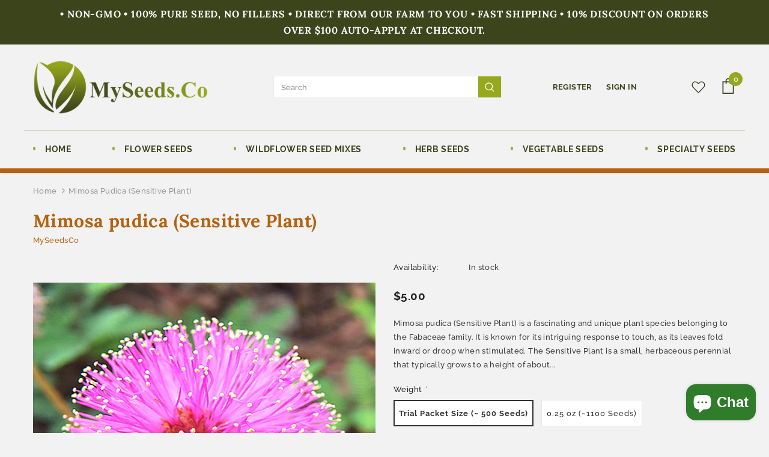

--- FILE ---
content_type: text/html; charset=utf-8
request_url: https://www.myseeds.co/products/mimosa-pudica-sensitive-plant
body_size: 36371
content:
<!doctype html>
<!--[if lt IE 7]><html class="no-js lt-ie9 lt-ie8 lt-ie7" lang="en"> <![endif]-->
<!--[if IE 7]><html class="no-js lt-ie9 lt-ie8" lang="en"> <![endif]-->
<!--[if IE 8]><html class="no-js lt-ie9" lang="en"> <![endif]-->
<!--[if IE 9 ]><html class="ie9 no-js"> <![endif]-->
<!--[if (gt IE 9)|!(IE)]><!--> <html class="no-js"> <!--<![endif]-->
<head>

  <!-- Basic page needs ================================================== -->
  <meta charset="utf-8">
  <meta http-equiv="X-UA-Compatible" content="IE=edge,chrome=1">
	
  <!-- Title and description ================================================== -->
  <title>
  Mimosa pudica (Sensitive Plant) &ndash; MySeedsCo
  </title>

  
  <meta name="description" content="Mimosa pudica (Sensitive Plant) is a fascinating and unique plant species belonging to the Fabaceae family. It is known for its intriguing response to touch, as its leaves fold inward or droop when stimulated. The Sensitive Plant is a small, herbaceous perennial that typically grows to a height of about 1 to 2 feet (30">
  

  <!-- Product meta ================================================== -->
  


  <meta property="og:type" content="product">
  <meta property="og:title" content="Mimosa pudica (Sensitive Plant)">
  
  <meta property="og:image" content="http://www.myseeds.co/cdn/shop/products/4_GenericSinglePhoto002_34c51127-d693-421c-936e-681bcf0f29e4_grande.jpg?v=1721150898">
  <meta property="og:image:secure_url" content="https://www.myseeds.co/cdn/shop/products/4_GenericSinglePhoto002_34c51127-d693-421c-936e-681bcf0f29e4_grande.jpg?v=1721150898">
  
  <meta property="og:image" content="http://www.myseeds.co/cdn/shop/files/Mimosapudica_SensitivePlant_shrub001_grande.jpg?v=1763040098">
  <meta property="og:image:secure_url" content="https://www.myseeds.co/cdn/shop/files/Mimosapudica_SensitivePlant_shrub001_grande.jpg?v=1763040098">
  
  <meta property="og:image" content="http://www.myseeds.co/cdn/shop/products/2_7ac41fe9-724e-4675-9e05-57f1dd81d4b4_grande.jpg?v=1763040098">
  <meta property="og:image:secure_url" content="https://www.myseeds.co/cdn/shop/products/2_7ac41fe9-724e-4675-9e05-57f1dd81d4b4_grande.jpg?v=1763040098">
  
  <meta property="og:price:amount" content="5.00">
  <meta property="og:price:currency" content="USD">


  <meta property="og:description" content="Mimosa pudica (Sensitive Plant) is a fascinating and unique plant species belonging to the Fabaceae family. It is known for its intriguing response to touch, as its leaves fold inward or droop when stimulated. The Sensitive Plant is a small, herbaceous perennial that typically grows to a height of about 1 to 2 feet (30">


  <meta property="og:url" content="https://www.myseeds.co/products/mimosa-pudica-sensitive-plant">
  <meta property="og:site_name" content="MySeedsCo">
  <!-- /snippets/twitter-card.liquid -->





  <meta name="twitter:card" content="product">
  <meta name="twitter:title" content="Mimosa pudica (Sensitive Plant)">
  <meta name="twitter:description" content="Mimosa pudica (Sensitive Plant) is a fascinating and unique plant species belonging to the Fabaceae family. It is known for its intriguing response to touch, as its leaves fold inward or droop when stimulated. The Sensitive Plant is a small, herbaceous perennial that typically grows to a height of about 1 to 2 feet (30 to 60 centimeters). It has delicate compound leaves that are fern-like in appearance, consisting of numerous small leaflets. The leaflets are arranged along the stems, and each leaflet is sensitive to touch. Leaf Movements: One of the most distinctive features of the Sensitive Plant is its ability to respond to touch or physical disturbance. When touched, the leaflets of the plant fold inward or droop, creating a noticeable change in leaf position. This response is a defense mechanism that helps protect the plant from potential">
  <meta name="twitter:image" content="https://www.myseeds.co/cdn/shop/products/4_GenericSinglePhoto002_34c51127-d693-421c-936e-681bcf0f29e4_medium.jpg?v=1721150898">
  <meta name="twitter:image:width" content="240">
  <meta name="twitter:image:height" content="240">
  <meta name="twitter:label1" content="Price">
  <meta name="twitter:data1" content="From $5.00 USD">
  
  <meta name="twitter:label2" content="Brand">
  <meta name="twitter:data2" content="MySeedsCo">
  



  <!-- Helpers ================================================== -->
  <link rel="canonical" href="https://www.myseeds.co/products/mimosa-pudica-sensitive-plant">
  <meta name="viewport" content="width=device-width, initial-scale=1, maximum-scale=1, user-scalable=0, minimal-ui">
  
  <!-- Favicon -->
  
  <link rel="shortcut icon" href="//www.myseeds.co/cdn/shop/files/fav_32x32.png?v=1612887665" type="image/png">
  
 
   <!-- fonts -->
  
  
  <!-- Styles -->
  <link href="//www.myseeds.co/cdn/shop/t/2/assets/vendor.min.css?v=100472052405884710241612728516" rel="stylesheet" type="text/css" media="all" />
<link href="//www.myseeds.co/cdn/shop/t/2/assets/theme-styles.scss.css?v=118639020577239207191765580764" rel="stylesheet" type="text/css" media="all" />
<link href="//www.myseeds.co/cdn/shop/t/2/assets/theme-styles-responsive.scss.css?v=175165112936607873311617975009" rel="stylesheet" type="text/css" media="all" />
  
   <!-- Scripts -->
  <script src="//www.myseeds.co/cdn/shop/t/2/assets/jquery.min.js?v=56888366816115934351612728511" type="text/javascript"></script>
<script src="//www.myseeds.co/cdn/shop/t/2/assets/jquery-cookie.min.js?v=72365755745404048181612728510" type="text/javascript"></script>
<script src="//www.myseeds.co/cdn/shop/t/2/assets/lazysizes.min.js?v=84414966064882348651612728513" type="text/javascript"></script>

<script>
  	window.lazySizesConfig = window.lazySizesConfig || {};
    lazySizesConfig.loadMode = 1;
    window.lazySizesConfig.init = false;
    lazySizes.init();
  
    window.ajax_cart = "normal";
    window.money_format = "${{amount}}";//"${{amount}} USD";
    window.shop_currency = "USD";
    window.show_multiple_currencies = true;
    window.use_color_swatch = true;
    window.color_swatch_style = "variant";
    window.enable_sidebar_multiple_choice = true;
    window.file_url = "//www.myseeds.co/cdn/shop/files/?v=3636";
    window.asset_url = "";
    window.router = "";
    window.swatch_recently = "color";
    
    window.inventory_text = {
        in_stock: "In stock",
        many_in_stock: "Many in stock",
        out_of_stock: "Out of stock",
        add_to_cart: "Add to Cart",
        add_all_to_cart: "Add all to Cart",
        sold_out: "Sold Out",
        select_options : "Select options",
        unavailable: "Unavailable",
        no_more_product: "No more product",
        show_options: "Show Variants",
        hide_options: "Hide Variants",
        adding : "Adding",
        thank_you : "Thank You",
        add_more : "Add More",
        cart_feedback : "Added",
        add_wishlist : "Add to Wish List",
        remove_wishlist : "Remove Wish List",
        previous: "Prev",
        next: "Next",
      	pre_order : "Pre Order",
    };
    window.multi_lang = false;
    window.infinity_scroll_feature = true;
    window.newsletter_popup = false;
    var hl = {
      url: 'myseedsco.myshopify.com',
      tid: '9691007',
      dom: 'www.myseeds.co',
      lic: '48d02febcab14796',
    };
</script>

  <!-- Header hook for plugins ================================ -->
  <script>window.performance && window.performance.mark && window.performance.mark('shopify.content_for_header.start');</script><meta name="google-site-verification" content="7X5BMyF5cJS3Yo42a57eJVNWiKuuZykPzIwkJqiTcpA">
<meta id="shopify-digital-wallet" name="shopify-digital-wallet" content="/54011625665/digital_wallets/dialog">
<meta name="shopify-checkout-api-token" content="9ecac3c0c647bd111f8a3d5a887f3e6d">
<meta id="in-context-paypal-metadata" data-shop-id="54011625665" data-venmo-supported="false" data-environment="production" data-locale="en_US" data-paypal-v4="true" data-currency="USD">
<link rel="alternate" type="application/json+oembed" href="https://www.myseeds.co/products/mimosa-pudica-sensitive-plant.oembed">
<script async="async" src="/checkouts/internal/preloads.js?locale=en-US"></script>
<link rel="preconnect" href="https://shop.app" crossorigin="anonymous">
<script async="async" src="https://shop.app/checkouts/internal/preloads.js?locale=en-US&shop_id=54011625665" crossorigin="anonymous"></script>
<script id="apple-pay-shop-capabilities" type="application/json">{"shopId":54011625665,"countryCode":"US","currencyCode":"USD","merchantCapabilities":["supports3DS"],"merchantId":"gid:\/\/shopify\/Shop\/54011625665","merchantName":"MySeedsCo","requiredBillingContactFields":["postalAddress","email"],"requiredShippingContactFields":["postalAddress","email"],"shippingType":"shipping","supportedNetworks":["visa","masterCard","amex","discover","elo","jcb"],"total":{"type":"pending","label":"MySeedsCo","amount":"1.00"},"shopifyPaymentsEnabled":true,"supportsSubscriptions":true}</script>
<script id="shopify-features" type="application/json">{"accessToken":"9ecac3c0c647bd111f8a3d5a887f3e6d","betas":["rich-media-storefront-analytics"],"domain":"www.myseeds.co","predictiveSearch":true,"shopId":54011625665,"locale":"en"}</script>
<script>var Shopify = Shopify || {};
Shopify.shop = "myseedsco.myshopify.com";
Shopify.locale = "en";
Shopify.currency = {"active":"USD","rate":"1.0"};
Shopify.country = "US";
Shopify.theme = {"name":"z-dzine","id":119515021505,"schema_name":"Ella","schema_version":"3.0.0","theme_store_id":null,"role":"main"};
Shopify.theme.handle = "null";
Shopify.theme.style = {"id":null,"handle":null};
Shopify.cdnHost = "www.myseeds.co/cdn";
Shopify.routes = Shopify.routes || {};
Shopify.routes.root = "/";</script>
<script type="module">!function(o){(o.Shopify=o.Shopify||{}).modules=!0}(window);</script>
<script>!function(o){function n(){var o=[];function n(){o.push(Array.prototype.slice.apply(arguments))}return n.q=o,n}var t=o.Shopify=o.Shopify||{};t.loadFeatures=n(),t.autoloadFeatures=n()}(window);</script>
<script>
  window.ShopifyPay = window.ShopifyPay || {};
  window.ShopifyPay.apiHost = "shop.app\/pay";
  window.ShopifyPay.redirectState = null;
</script>
<script id="shop-js-analytics" type="application/json">{"pageType":"product"}</script>
<script defer="defer" async type="module" src="//www.myseeds.co/cdn/shopifycloud/shop-js/modules/v2/client.init-shop-cart-sync_BT-GjEfc.en.esm.js"></script>
<script defer="defer" async type="module" src="//www.myseeds.co/cdn/shopifycloud/shop-js/modules/v2/chunk.common_D58fp_Oc.esm.js"></script>
<script defer="defer" async type="module" src="//www.myseeds.co/cdn/shopifycloud/shop-js/modules/v2/chunk.modal_xMitdFEc.esm.js"></script>
<script type="module">
  await import("//www.myseeds.co/cdn/shopifycloud/shop-js/modules/v2/client.init-shop-cart-sync_BT-GjEfc.en.esm.js");
await import("//www.myseeds.co/cdn/shopifycloud/shop-js/modules/v2/chunk.common_D58fp_Oc.esm.js");
await import("//www.myseeds.co/cdn/shopifycloud/shop-js/modules/v2/chunk.modal_xMitdFEc.esm.js");

  window.Shopify.SignInWithShop?.initShopCartSync?.({"fedCMEnabled":true,"windoidEnabled":true});

</script>
<script>
  window.Shopify = window.Shopify || {};
  if (!window.Shopify.featureAssets) window.Shopify.featureAssets = {};
  window.Shopify.featureAssets['shop-js'] = {"shop-cart-sync":["modules/v2/client.shop-cart-sync_DZOKe7Ll.en.esm.js","modules/v2/chunk.common_D58fp_Oc.esm.js","modules/v2/chunk.modal_xMitdFEc.esm.js"],"init-fed-cm":["modules/v2/client.init-fed-cm_B6oLuCjv.en.esm.js","modules/v2/chunk.common_D58fp_Oc.esm.js","modules/v2/chunk.modal_xMitdFEc.esm.js"],"shop-cash-offers":["modules/v2/client.shop-cash-offers_D2sdYoxE.en.esm.js","modules/v2/chunk.common_D58fp_Oc.esm.js","modules/v2/chunk.modal_xMitdFEc.esm.js"],"shop-login-button":["modules/v2/client.shop-login-button_QeVjl5Y3.en.esm.js","modules/v2/chunk.common_D58fp_Oc.esm.js","modules/v2/chunk.modal_xMitdFEc.esm.js"],"pay-button":["modules/v2/client.pay-button_DXTOsIq6.en.esm.js","modules/v2/chunk.common_D58fp_Oc.esm.js","modules/v2/chunk.modal_xMitdFEc.esm.js"],"shop-button":["modules/v2/client.shop-button_DQZHx9pm.en.esm.js","modules/v2/chunk.common_D58fp_Oc.esm.js","modules/v2/chunk.modal_xMitdFEc.esm.js"],"avatar":["modules/v2/client.avatar_BTnouDA3.en.esm.js"],"init-windoid":["modules/v2/client.init-windoid_CR1B-cfM.en.esm.js","modules/v2/chunk.common_D58fp_Oc.esm.js","modules/v2/chunk.modal_xMitdFEc.esm.js"],"init-shop-for-new-customer-accounts":["modules/v2/client.init-shop-for-new-customer-accounts_C_vY_xzh.en.esm.js","modules/v2/client.shop-login-button_QeVjl5Y3.en.esm.js","modules/v2/chunk.common_D58fp_Oc.esm.js","modules/v2/chunk.modal_xMitdFEc.esm.js"],"init-shop-email-lookup-coordinator":["modules/v2/client.init-shop-email-lookup-coordinator_BI7n9ZSv.en.esm.js","modules/v2/chunk.common_D58fp_Oc.esm.js","modules/v2/chunk.modal_xMitdFEc.esm.js"],"init-shop-cart-sync":["modules/v2/client.init-shop-cart-sync_BT-GjEfc.en.esm.js","modules/v2/chunk.common_D58fp_Oc.esm.js","modules/v2/chunk.modal_xMitdFEc.esm.js"],"shop-toast-manager":["modules/v2/client.shop-toast-manager_DiYdP3xc.en.esm.js","modules/v2/chunk.common_D58fp_Oc.esm.js","modules/v2/chunk.modal_xMitdFEc.esm.js"],"init-customer-accounts":["modules/v2/client.init-customer-accounts_D9ZNqS-Q.en.esm.js","modules/v2/client.shop-login-button_QeVjl5Y3.en.esm.js","modules/v2/chunk.common_D58fp_Oc.esm.js","modules/v2/chunk.modal_xMitdFEc.esm.js"],"init-customer-accounts-sign-up":["modules/v2/client.init-customer-accounts-sign-up_iGw4briv.en.esm.js","modules/v2/client.shop-login-button_QeVjl5Y3.en.esm.js","modules/v2/chunk.common_D58fp_Oc.esm.js","modules/v2/chunk.modal_xMitdFEc.esm.js"],"shop-follow-button":["modules/v2/client.shop-follow-button_CqMgW2wH.en.esm.js","modules/v2/chunk.common_D58fp_Oc.esm.js","modules/v2/chunk.modal_xMitdFEc.esm.js"],"checkout-modal":["modules/v2/client.checkout-modal_xHeaAweL.en.esm.js","modules/v2/chunk.common_D58fp_Oc.esm.js","modules/v2/chunk.modal_xMitdFEc.esm.js"],"shop-login":["modules/v2/client.shop-login_D91U-Q7h.en.esm.js","modules/v2/chunk.common_D58fp_Oc.esm.js","modules/v2/chunk.modal_xMitdFEc.esm.js"],"lead-capture":["modules/v2/client.lead-capture_BJmE1dJe.en.esm.js","modules/v2/chunk.common_D58fp_Oc.esm.js","modules/v2/chunk.modal_xMitdFEc.esm.js"],"payment-terms":["modules/v2/client.payment-terms_Ci9AEqFq.en.esm.js","modules/v2/chunk.common_D58fp_Oc.esm.js","modules/v2/chunk.modal_xMitdFEc.esm.js"]};
</script>
<script>(function() {
  var isLoaded = false;
  function asyncLoad() {
    if (isLoaded) return;
    isLoaded = true;
    var urls = ["\/\/cdn.shopify.com\/proxy\/5b066a246073450f459d040063df79c652a95f217099bd01b4747c993c90c4c8\/bingshoppingtool-t2app-prod.trafficmanager.net\/uet\/tracking_script?shop=myseedsco.myshopify.com\u0026sp-cache-control=cHVibGljLCBtYXgtYWdlPTkwMA","\/\/cdn.shopify.com\/proxy\/d5fcb495bab21567cc389f03faa1bfa21de3c4c6bb389f2bf9ac4f282a1fa333\/bingshoppingtool-t2app-prod.trafficmanager.net\/api\/ShopifyMT\/v1\/uet\/tracking_script?shop=myseedsco.myshopify.com\u0026sp-cache-control=cHVibGljLCBtYXgtYWdlPTkwMA"];
    for (var i = 0; i < urls.length; i++) {
      var s = document.createElement('script');
      s.type = 'text/javascript';
      s.async = true;
      s.src = urls[i];
      var x = document.getElementsByTagName('script')[0];
      x.parentNode.insertBefore(s, x);
    }
  };
  if(window.attachEvent) {
    window.attachEvent('onload', asyncLoad);
  } else {
    window.addEventListener('load', asyncLoad, false);
  }
})();</script>
<script id="__st">var __st={"a":54011625665,"offset":-18000,"reqid":"c4018a01-9ee0-4907-a9fe-b1de312098b0-1769308387","pageurl":"www.myseeds.co\/products\/mimosa-pudica-sensitive-plant","u":"ce3d72adb251","p":"product","rtyp":"product","rid":6941490446529};</script>
<script>window.ShopifyPaypalV4VisibilityTracking = true;</script>
<script id="captcha-bootstrap">!function(){'use strict';const t='contact',e='account',n='new_comment',o=[[t,t],['blogs',n],['comments',n],[t,'customer']],c=[[e,'customer_login'],[e,'guest_login'],[e,'recover_customer_password'],[e,'create_customer']],r=t=>t.map((([t,e])=>`form[action*='/${t}']:not([data-nocaptcha='true']) input[name='form_type'][value='${e}']`)).join(','),a=t=>()=>t?[...document.querySelectorAll(t)].map((t=>t.form)):[];function s(){const t=[...o],e=r(t);return a(e)}const i='password',u='form_key',d=['recaptcha-v3-token','g-recaptcha-response','h-captcha-response',i],f=()=>{try{return window.sessionStorage}catch{return}},m='__shopify_v',_=t=>t.elements[u];function p(t,e,n=!1){try{const o=window.sessionStorage,c=JSON.parse(o.getItem(e)),{data:r}=function(t){const{data:e,action:n}=t;return t[m]||n?{data:e,action:n}:{data:t,action:n}}(c);for(const[e,n]of Object.entries(r))t.elements[e]&&(t.elements[e].value=n);n&&o.removeItem(e)}catch(o){console.error('form repopulation failed',{error:o})}}const l='form_type',E='cptcha';function T(t){t.dataset[E]=!0}const w=window,h=w.document,L='Shopify',v='ce_forms',y='captcha';let A=!1;((t,e)=>{const n=(g='f06e6c50-85a8-45c8-87d0-21a2b65856fe',I='https://cdn.shopify.com/shopifycloud/storefront-forms-hcaptcha/ce_storefront_forms_captcha_hcaptcha.v1.5.2.iife.js',D={infoText:'Protected by hCaptcha',privacyText:'Privacy',termsText:'Terms'},(t,e,n)=>{const o=w[L][v],c=o.bindForm;if(c)return c(t,g,e,D).then(n);var r;o.q.push([[t,g,e,D],n]),r=I,A||(h.body.append(Object.assign(h.createElement('script'),{id:'captcha-provider',async:!0,src:r})),A=!0)});var g,I,D;w[L]=w[L]||{},w[L][v]=w[L][v]||{},w[L][v].q=[],w[L][y]=w[L][y]||{},w[L][y].protect=function(t,e){n(t,void 0,e),T(t)},Object.freeze(w[L][y]),function(t,e,n,w,h,L){const[v,y,A,g]=function(t,e,n){const i=e?o:[],u=t?c:[],d=[...i,...u],f=r(d),m=r(i),_=r(d.filter((([t,e])=>n.includes(e))));return[a(f),a(m),a(_),s()]}(w,h,L),I=t=>{const e=t.target;return e instanceof HTMLFormElement?e:e&&e.form},D=t=>v().includes(t);t.addEventListener('submit',(t=>{const e=I(t);if(!e)return;const n=D(e)&&!e.dataset.hcaptchaBound&&!e.dataset.recaptchaBound,o=_(e),c=g().includes(e)&&(!o||!o.value);(n||c)&&t.preventDefault(),c&&!n&&(function(t){try{if(!f())return;!function(t){const e=f();if(!e)return;const n=_(t);if(!n)return;const o=n.value;o&&e.removeItem(o)}(t);const e=Array.from(Array(32),(()=>Math.random().toString(36)[2])).join('');!function(t,e){_(t)||t.append(Object.assign(document.createElement('input'),{type:'hidden',name:u})),t.elements[u].value=e}(t,e),function(t,e){const n=f();if(!n)return;const o=[...t.querySelectorAll(`input[type='${i}']`)].map((({name:t})=>t)),c=[...d,...o],r={};for(const[a,s]of new FormData(t).entries())c.includes(a)||(r[a]=s);n.setItem(e,JSON.stringify({[m]:1,action:t.action,data:r}))}(t,e)}catch(e){console.error('failed to persist form',e)}}(e),e.submit())}));const S=(t,e)=>{t&&!t.dataset[E]&&(n(t,e.some((e=>e===t))),T(t))};for(const o of['focusin','change'])t.addEventListener(o,(t=>{const e=I(t);D(e)&&S(e,y())}));const B=e.get('form_key'),M=e.get(l),P=B&&M;t.addEventListener('DOMContentLoaded',(()=>{const t=y();if(P)for(const e of t)e.elements[l].value===M&&p(e,B);[...new Set([...A(),...v().filter((t=>'true'===t.dataset.shopifyCaptcha))])].forEach((e=>S(e,t)))}))}(h,new URLSearchParams(w.location.search),n,t,e,['guest_login'])})(!0,!0)}();</script>
<script integrity="sha256-4kQ18oKyAcykRKYeNunJcIwy7WH5gtpwJnB7kiuLZ1E=" data-source-attribution="shopify.loadfeatures" defer="defer" src="//www.myseeds.co/cdn/shopifycloud/storefront/assets/storefront/load_feature-a0a9edcb.js" crossorigin="anonymous"></script>
<script crossorigin="anonymous" defer="defer" src="//www.myseeds.co/cdn/shopifycloud/storefront/assets/shopify_pay/storefront-65b4c6d7.js?v=20250812"></script>
<script data-source-attribution="shopify.dynamic_checkout.dynamic.init">var Shopify=Shopify||{};Shopify.PaymentButton=Shopify.PaymentButton||{isStorefrontPortableWallets:!0,init:function(){window.Shopify.PaymentButton.init=function(){};var t=document.createElement("script");t.src="https://www.myseeds.co/cdn/shopifycloud/portable-wallets/latest/portable-wallets.en.js",t.type="module",document.head.appendChild(t)}};
</script>
<script data-source-attribution="shopify.dynamic_checkout.buyer_consent">
  function portableWalletsHideBuyerConsent(e){var t=document.getElementById("shopify-buyer-consent"),n=document.getElementById("shopify-subscription-policy-button");t&&n&&(t.classList.add("hidden"),t.setAttribute("aria-hidden","true"),n.removeEventListener("click",e))}function portableWalletsShowBuyerConsent(e){var t=document.getElementById("shopify-buyer-consent"),n=document.getElementById("shopify-subscription-policy-button");t&&n&&(t.classList.remove("hidden"),t.removeAttribute("aria-hidden"),n.addEventListener("click",e))}window.Shopify?.PaymentButton&&(window.Shopify.PaymentButton.hideBuyerConsent=portableWalletsHideBuyerConsent,window.Shopify.PaymentButton.showBuyerConsent=portableWalletsShowBuyerConsent);
</script>
<script data-source-attribution="shopify.dynamic_checkout.cart.bootstrap">document.addEventListener("DOMContentLoaded",(function(){function t(){return document.querySelector("shopify-accelerated-checkout-cart, shopify-accelerated-checkout")}if(t())Shopify.PaymentButton.init();else{new MutationObserver((function(e,n){t()&&(Shopify.PaymentButton.init(),n.disconnect())})).observe(document.body,{childList:!0,subtree:!0})}}));
</script>
<link id="shopify-accelerated-checkout-styles" rel="stylesheet" media="screen" href="https://www.myseeds.co/cdn/shopifycloud/portable-wallets/latest/accelerated-checkout-backwards-compat.css" crossorigin="anonymous">
<style id="shopify-accelerated-checkout-cart">
        #shopify-buyer-consent {
  margin-top: 1em;
  display: inline-block;
  width: 100%;
}

#shopify-buyer-consent.hidden {
  display: none;
}

#shopify-subscription-policy-button {
  background: none;
  border: none;
  padding: 0;
  text-decoration: underline;
  font-size: inherit;
  cursor: pointer;
}

#shopify-subscription-policy-button::before {
  box-shadow: none;
}

      </style>

<script>window.performance && window.performance.mark && window.performance.mark('shopify.content_for_header.end');</script>

  <!--[if lt IE 9]>
  <script src="//html5shiv.googlecode.com/svn/trunk/html5.js" type="text/javascript"></script>
  <![endif]-->

  
  
  

  <meta name="google-site-verification" content="7X5BMyF5cJS3Yo42a57eJVNWiKuuZykPzIwkJqiTcpA" />
  
  <script>

    Shopify.productOptionsMap = {};
    Shopify.quickViewOptionsMap = {};

    Shopify.updateOptionsInSelector = function(selectorIndex, wrapperSlt) {
        Shopify.optionsMap = wrapperSlt === '.product' ? Shopify.productOptionsMap : Shopify.quickViewOptionsMap;

        switch (selectorIndex) {
            case 0:
                var key = 'root';
                var selector = $(wrapperSlt + ' .single-option-selector:eq(0)');
                break;
            case 1:
                var key = $(wrapperSlt + ' .single-option-selector:eq(0)').val();
                var selector = $(wrapperSlt + ' .single-option-selector:eq(1)');
                break;
            case 2:
                var key = $(wrapperSlt + ' .single-option-selector:eq(0)').val();
                key += ' / ' + $(wrapperSlt + ' .single-option-selector:eq(1)').val();
                var selector = $(wrapperSlt + ' .single-option-selector:eq(2)');
        }

        var initialValue = selector.val();

        selector.empty();

        var availableOptions = Shopify.optionsMap[key];

        if (availableOptions && availableOptions.length) {
            for (var i = 0; i < availableOptions.length; i++) {
                var option = availableOptions[i];

                var newOption = $('<option></option>').val(option).html(option);

                selector.append(newOption);
            }

            $(wrapperSlt + ' .swatch[data-option-index="' + selectorIndex + '"] .swatch-element').each(function() {
                if ($.inArray($(this).attr('data-value'), availableOptions) !== -1) {
                    $(this).removeClass('soldout').find(':radio').removeAttr('disabled', 'disabled').removeAttr('checked');
                }
                else {
                    $(this).addClass('soldout').find(':radio').removeAttr('checked').attr('disabled', 'disabled');
                }
            });

            if ($.inArray(initialValue, availableOptions) !== -1) {
                selector.val(initialValue);
            }

            selector.trigger('change');
        };
    };

    Shopify.linkOptionSelectors = function(product, wrapperSlt) {
        // Building our mapping object.
        Shopify.optionsMap = wrapperSlt === '.product' ? Shopify.productOptionsMap : Shopify.quickViewOptionsMap;

        for (var i = 0; i < product.variants.length; i++) {
            var variant = product.variants[i];

            if (variant.available) {
                // Gathering values for the 1st drop-down.
                Shopify.optionsMap['root'] = Shopify.optionsMap['root'] || [];

                Shopify.optionsMap['root'].push(variant.option1);
                Shopify.optionsMap['root'] = Shopify.uniq(Shopify.optionsMap['root']);

                // Gathering values for the 2nd drop-down.
                if (product.options.length > 1) {
                var key = variant.option1;
                    Shopify.optionsMap[key] = Shopify.optionsMap[key] || [];
                    Shopify.optionsMap[key].push(variant.option2);
                    Shopify.optionsMap[key] = Shopify.uniq(Shopify.optionsMap[key]);
                }

                // Gathering values for the 3rd drop-down.
                if (product.options.length === 3) {
                    var key = variant.option1 + ' / ' + variant.option2;
                    Shopify.optionsMap[key] = Shopify.optionsMap[key] || [];
                    Shopify.optionsMap[key].push(variant.option3);
                    Shopify.optionsMap[key] = Shopify.uniq(Shopify.optionsMap[key]);
                }
            }
        };

        // Update options right away.
        Shopify.updateOptionsInSelector(0, wrapperSlt);

        if (product.options.length > 1) Shopify.updateOptionsInSelector(1, wrapperSlt);
        if (product.options.length === 3) Shopify.updateOptionsInSelector(2, wrapperSlt);

        // When there is an update in the first dropdown.
        $(wrapperSlt + " .single-option-selector:eq(0)").change(function() {
            Shopify.updateOptionsInSelector(1, wrapperSlt);
            if (product.options.length === 3) Shopify.updateOptionsInSelector(2, wrapperSlt);
            return true;
        });

        // When there is an update in the second dropdown.
        $(wrapperSlt + " .single-option-selector:eq(1)").change(function() {
            if (product.options.length === 3) Shopify.updateOptionsInSelector(2, wrapperSlt);
            return true;
        });
    };
</script>

<script src="https://cdn.shopify.com/extensions/e8878072-2f6b-4e89-8082-94b04320908d/inbox-1254/assets/inbox-chat-loader.js" type="text/javascript" defer="defer"></script>
<link href="https://monorail-edge.shopifysvc.com" rel="dns-prefetch">
<script>(function(){if ("sendBeacon" in navigator && "performance" in window) {try {var session_token_from_headers = performance.getEntriesByType('navigation')[0].serverTiming.find(x => x.name == '_s').description;} catch {var session_token_from_headers = undefined;}var session_cookie_matches = document.cookie.match(/_shopify_s=([^;]*)/);var session_token_from_cookie = session_cookie_matches && session_cookie_matches.length === 2 ? session_cookie_matches[1] : "";var session_token = session_token_from_headers || session_token_from_cookie || "";function handle_abandonment_event(e) {var entries = performance.getEntries().filter(function(entry) {return /monorail-edge.shopifysvc.com/.test(entry.name);});if (!window.abandonment_tracked && entries.length === 0) {window.abandonment_tracked = true;var currentMs = Date.now();var navigation_start = performance.timing.navigationStart;var payload = {shop_id: 54011625665,url: window.location.href,navigation_start,duration: currentMs - navigation_start,session_token,page_type: "product"};window.navigator.sendBeacon("https://monorail-edge.shopifysvc.com/v1/produce", JSON.stringify({schema_id: "online_store_buyer_site_abandonment/1.1",payload: payload,metadata: {event_created_at_ms: currentMs,event_sent_at_ms: currentMs}}));}}window.addEventListener('pagehide', handle_abandonment_event);}}());</script>
<script id="web-pixels-manager-setup">(function e(e,d,r,n,o){if(void 0===o&&(o={}),!Boolean(null===(a=null===(i=window.Shopify)||void 0===i?void 0:i.analytics)||void 0===a?void 0:a.replayQueue)){var i,a;window.Shopify=window.Shopify||{};var t=window.Shopify;t.analytics=t.analytics||{};var s=t.analytics;s.replayQueue=[],s.publish=function(e,d,r){return s.replayQueue.push([e,d,r]),!0};try{self.performance.mark("wpm:start")}catch(e){}var l=function(){var e={modern:/Edge?\/(1{2}[4-9]|1[2-9]\d|[2-9]\d{2}|\d{4,})\.\d+(\.\d+|)|Firefox\/(1{2}[4-9]|1[2-9]\d|[2-9]\d{2}|\d{4,})\.\d+(\.\d+|)|Chrom(ium|e)\/(9{2}|\d{3,})\.\d+(\.\d+|)|(Maci|X1{2}).+ Version\/(15\.\d+|(1[6-9]|[2-9]\d|\d{3,})\.\d+)([,.]\d+|)( \(\w+\)|)( Mobile\/\w+|) Safari\/|Chrome.+OPR\/(9{2}|\d{3,})\.\d+\.\d+|(CPU[ +]OS|iPhone[ +]OS|CPU[ +]iPhone|CPU IPhone OS|CPU iPad OS)[ +]+(15[._]\d+|(1[6-9]|[2-9]\d|\d{3,})[._]\d+)([._]\d+|)|Android:?[ /-](13[3-9]|1[4-9]\d|[2-9]\d{2}|\d{4,})(\.\d+|)(\.\d+|)|Android.+Firefox\/(13[5-9]|1[4-9]\d|[2-9]\d{2}|\d{4,})\.\d+(\.\d+|)|Android.+Chrom(ium|e)\/(13[3-9]|1[4-9]\d|[2-9]\d{2}|\d{4,})\.\d+(\.\d+|)|SamsungBrowser\/([2-9]\d|\d{3,})\.\d+/,legacy:/Edge?\/(1[6-9]|[2-9]\d|\d{3,})\.\d+(\.\d+|)|Firefox\/(5[4-9]|[6-9]\d|\d{3,})\.\d+(\.\d+|)|Chrom(ium|e)\/(5[1-9]|[6-9]\d|\d{3,})\.\d+(\.\d+|)([\d.]+$|.*Safari\/(?![\d.]+ Edge\/[\d.]+$))|(Maci|X1{2}).+ Version\/(10\.\d+|(1[1-9]|[2-9]\d|\d{3,})\.\d+)([,.]\d+|)( \(\w+\)|)( Mobile\/\w+|) Safari\/|Chrome.+OPR\/(3[89]|[4-9]\d|\d{3,})\.\d+\.\d+|(CPU[ +]OS|iPhone[ +]OS|CPU[ +]iPhone|CPU IPhone OS|CPU iPad OS)[ +]+(10[._]\d+|(1[1-9]|[2-9]\d|\d{3,})[._]\d+)([._]\d+|)|Android:?[ /-](13[3-9]|1[4-9]\d|[2-9]\d{2}|\d{4,})(\.\d+|)(\.\d+|)|Mobile Safari.+OPR\/([89]\d|\d{3,})\.\d+\.\d+|Android.+Firefox\/(13[5-9]|1[4-9]\d|[2-9]\d{2}|\d{4,})\.\d+(\.\d+|)|Android.+Chrom(ium|e)\/(13[3-9]|1[4-9]\d|[2-9]\d{2}|\d{4,})\.\d+(\.\d+|)|Android.+(UC? ?Browser|UCWEB|U3)[ /]?(15\.([5-9]|\d{2,})|(1[6-9]|[2-9]\d|\d{3,})\.\d+)\.\d+|SamsungBrowser\/(5\.\d+|([6-9]|\d{2,})\.\d+)|Android.+MQ{2}Browser\/(14(\.(9|\d{2,})|)|(1[5-9]|[2-9]\d|\d{3,})(\.\d+|))(\.\d+|)|K[Aa][Ii]OS\/(3\.\d+|([4-9]|\d{2,})\.\d+)(\.\d+|)/},d=e.modern,r=e.legacy,n=navigator.userAgent;return n.match(d)?"modern":n.match(r)?"legacy":"unknown"}(),u="modern"===l?"modern":"legacy",c=(null!=n?n:{modern:"",legacy:""})[u],f=function(e){return[e.baseUrl,"/wpm","/b",e.hashVersion,"modern"===e.buildTarget?"m":"l",".js"].join("")}({baseUrl:d,hashVersion:r,buildTarget:u}),m=function(e){var d=e.version,r=e.bundleTarget,n=e.surface,o=e.pageUrl,i=e.monorailEndpoint;return{emit:function(e){var a=e.status,t=e.errorMsg,s=(new Date).getTime(),l=JSON.stringify({metadata:{event_sent_at_ms:s},events:[{schema_id:"web_pixels_manager_load/3.1",payload:{version:d,bundle_target:r,page_url:o,status:a,surface:n,error_msg:t},metadata:{event_created_at_ms:s}}]});if(!i)return console&&console.warn&&console.warn("[Web Pixels Manager] No Monorail endpoint provided, skipping logging."),!1;try{return self.navigator.sendBeacon.bind(self.navigator)(i,l)}catch(e){}var u=new XMLHttpRequest;try{return u.open("POST",i,!0),u.setRequestHeader("Content-Type","text/plain"),u.send(l),!0}catch(e){return console&&console.warn&&console.warn("[Web Pixels Manager] Got an unhandled error while logging to Monorail."),!1}}}}({version:r,bundleTarget:l,surface:e.surface,pageUrl:self.location.href,monorailEndpoint:e.monorailEndpoint});try{o.browserTarget=l,function(e){var d=e.src,r=e.async,n=void 0===r||r,o=e.onload,i=e.onerror,a=e.sri,t=e.scriptDataAttributes,s=void 0===t?{}:t,l=document.createElement("script"),u=document.querySelector("head"),c=document.querySelector("body");if(l.async=n,l.src=d,a&&(l.integrity=a,l.crossOrigin="anonymous"),s)for(var f in s)if(Object.prototype.hasOwnProperty.call(s,f))try{l.dataset[f]=s[f]}catch(e){}if(o&&l.addEventListener("load",o),i&&l.addEventListener("error",i),u)u.appendChild(l);else{if(!c)throw new Error("Did not find a head or body element to append the script");c.appendChild(l)}}({src:f,async:!0,onload:function(){if(!function(){var e,d;return Boolean(null===(d=null===(e=window.Shopify)||void 0===e?void 0:e.analytics)||void 0===d?void 0:d.initialized)}()){var d=window.webPixelsManager.init(e)||void 0;if(d){var r=window.Shopify.analytics;r.replayQueue.forEach((function(e){var r=e[0],n=e[1],o=e[2];d.publishCustomEvent(r,n,o)})),r.replayQueue=[],r.publish=d.publishCustomEvent,r.visitor=d.visitor,r.initialized=!0}}},onerror:function(){return m.emit({status:"failed",errorMsg:"".concat(f," has failed to load")})},sri:function(e){var d=/^sha384-[A-Za-z0-9+/=]+$/;return"string"==typeof e&&d.test(e)}(c)?c:"",scriptDataAttributes:o}),m.emit({status:"loading"})}catch(e){m.emit({status:"failed",errorMsg:(null==e?void 0:e.message)||"Unknown error"})}}})({shopId: 54011625665,storefrontBaseUrl: "https://www.myseeds.co",extensionsBaseUrl: "https://extensions.shopifycdn.com/cdn/shopifycloud/web-pixels-manager",monorailEndpoint: "https://monorail-edge.shopifysvc.com/unstable/produce_batch",surface: "storefront-renderer",enabledBetaFlags: ["2dca8a86"],webPixelsConfigList: [{"id":"1419116737","configuration":"{\"ti\":\"97000655\",\"endpoint\":\"https:\/\/bat.bing.com\/action\/0\"}","eventPayloadVersion":"v1","runtimeContext":"STRICT","scriptVersion":"5ee93563fe31b11d2d65e2f09a5229dc","type":"APP","apiClientId":2997493,"privacyPurposes":["ANALYTICS","MARKETING","SALE_OF_DATA"],"dataSharingAdjustments":{"protectedCustomerApprovalScopes":["read_customer_personal_data"]}},{"id":"1322713281","configuration":"{\"pixelCode\":\"D3CM3PRC77U6ID06KLLG\"}","eventPayloadVersion":"v1","runtimeContext":"STRICT","scriptVersion":"22e92c2ad45662f435e4801458fb78cc","type":"APP","apiClientId":4383523,"privacyPurposes":["ANALYTICS","MARKETING","SALE_OF_DATA"],"dataSharingAdjustments":{"protectedCustomerApprovalScopes":["read_customer_address","read_customer_email","read_customer_name","read_customer_personal_data","read_customer_phone"]}},{"id":"595230913","configuration":"{\"config\":\"{\\\"pixel_id\\\":\\\"GT-PBZC7SL\\\",\\\"target_country\\\":\\\"US\\\",\\\"gtag_events\\\":[{\\\"type\\\":\\\"purchase\\\",\\\"action_label\\\":\\\"MC-Y1KLT4CQGR\\\"},{\\\"type\\\":\\\"page_view\\\",\\\"action_label\\\":\\\"MC-Y1KLT4CQGR\\\"},{\\\"type\\\":\\\"view_item\\\",\\\"action_label\\\":\\\"MC-Y1KLT4CQGR\\\"}],\\\"enable_monitoring_mode\\\":false}\"}","eventPayloadVersion":"v1","runtimeContext":"OPEN","scriptVersion":"b2a88bafab3e21179ed38636efcd8a93","type":"APP","apiClientId":1780363,"privacyPurposes":[],"dataSharingAdjustments":{"protectedCustomerApprovalScopes":["read_customer_address","read_customer_email","read_customer_name","read_customer_personal_data","read_customer_phone"]}},{"id":"78348481","configuration":"{\"tagID\":\"2612867608601\"}","eventPayloadVersion":"v1","runtimeContext":"STRICT","scriptVersion":"18031546ee651571ed29edbe71a3550b","type":"APP","apiClientId":3009811,"privacyPurposes":["ANALYTICS","MARKETING","SALE_OF_DATA"],"dataSharingAdjustments":{"protectedCustomerApprovalScopes":["read_customer_address","read_customer_email","read_customer_name","read_customer_personal_data","read_customer_phone"]}},{"id":"shopify-app-pixel","configuration":"{}","eventPayloadVersion":"v1","runtimeContext":"STRICT","scriptVersion":"0450","apiClientId":"shopify-pixel","type":"APP","privacyPurposes":["ANALYTICS","MARKETING"]},{"id":"shopify-custom-pixel","eventPayloadVersion":"v1","runtimeContext":"LAX","scriptVersion":"0450","apiClientId":"shopify-pixel","type":"CUSTOM","privacyPurposes":["ANALYTICS","MARKETING"]}],isMerchantRequest: false,initData: {"shop":{"name":"MySeedsCo","paymentSettings":{"currencyCode":"USD"},"myshopifyDomain":"myseedsco.myshopify.com","countryCode":"US","storefrontUrl":"https:\/\/www.myseeds.co"},"customer":null,"cart":null,"checkout":null,"productVariants":[{"price":{"amount":5.0,"currencyCode":"USD"},"product":{"title":"Mimosa pudica (Sensitive Plant)","vendor":"MySeedsCo","id":"6941490446529","untranslatedTitle":"Mimosa pudica (Sensitive Plant)","url":"\/products\/mimosa-pudica-sensitive-plant","type":"Home \u0026 Garden"},"id":"41970525274305","image":{"src":"\/\/www.myseeds.co\/cdn\/shop\/products\/4_GenericSinglePhoto002_34c51127-d693-421c-936e-681bcf0f29e4.jpg?v=1721150898"},"sku":"","title":"Trial Packet Size (~ 500 Seeds)","untranslatedTitle":"Trial Packet Size (~ 500 Seeds)"},{"price":{"amount":6.0,"currencyCode":"USD"},"product":{"title":"Mimosa pudica (Sensitive Plant)","vendor":"MySeedsCo","id":"6941490446529","untranslatedTitle":"Mimosa pudica (Sensitive Plant)","url":"\/products\/mimosa-pudica-sensitive-plant","type":"Home \u0026 Garden"},"id":"48489651765441","image":{"src":"\/\/www.myseeds.co\/cdn\/shop\/products\/4_GenericSinglePhoto002_34c51127-d693-421c-936e-681bcf0f29e4.jpg?v=1721150898"},"sku":"","title":"0.25 oz (~1100 Seeds)","untranslatedTitle":"0.25 oz (~1100 Seeds)"},{"price":{"amount":10.0,"currencyCode":"USD"},"product":{"title":"Mimosa pudica (Sensitive Plant)","vendor":"MySeedsCo","id":"6941490446529","untranslatedTitle":"Mimosa pudica (Sensitive Plant)","url":"\/products\/mimosa-pudica-sensitive-plant","type":"Home \u0026 Garden"},"id":"40754810519745","image":{"src":"\/\/www.myseeds.co\/cdn\/shop\/products\/4_GenericSinglePhoto002_34c51127-d693-421c-936e-681bcf0f29e4.jpg?v=1721150898"},"sku":null,"title":"1 oz (~4688 Seeds)","untranslatedTitle":"1 oz (~4688 Seeds)"},{"price":{"amount":30.0,"currencyCode":"USD"},"product":{"title":"Mimosa pudica (Sensitive Plant)","vendor":"MySeedsCo","id":"6941490446529","untranslatedTitle":"Mimosa pudica (Sensitive Plant)","url":"\/products\/mimosa-pudica-sensitive-plant","type":"Home \u0026 Garden"},"id":"40754810585281","image":{"src":"\/\/www.myseeds.co\/cdn\/shop\/products\/4_GenericSinglePhoto002_34c51127-d693-421c-936e-681bcf0f29e4.jpg?v=1721150898"},"sku":null,"title":"1\/4 LB (~18752 Seeds)","untranslatedTitle":"1\/4 LB (~18752 Seeds)"},{"price":{"amount":90.0,"currencyCode":"USD"},"product":{"title":"Mimosa pudica (Sensitive Plant)","vendor":"MySeedsCo","id":"6941490446529","untranslatedTitle":"Mimosa pudica (Sensitive Plant)","url":"\/products\/mimosa-pudica-sensitive-plant","type":"Home \u0026 Garden"},"id":"40754810749121","image":{"src":"\/\/www.myseeds.co\/cdn\/shop\/products\/4_GenericSinglePhoto002_34c51127-d693-421c-936e-681bcf0f29e4.jpg?v=1721150898"},"sku":null,"title":"1 LB (~75008 Seeds)","untranslatedTitle":"1 LB (~75008 Seeds)"},{"price":{"amount":429.0,"currencyCode":"USD"},"product":{"title":"Mimosa pudica (Sensitive Plant)","vendor":"MySeedsCo","id":"6941490446529","untranslatedTitle":"Mimosa pudica (Sensitive Plant)","url":"\/products\/mimosa-pudica-sensitive-plant","type":"Home \u0026 Garden"},"id":"49424449405121","image":{"src":"\/\/www.myseeds.co\/cdn\/shop\/products\/4_GenericSinglePhoto002_34c51127-d693-421c-936e-681bcf0f29e4.jpg?v=1721150898"},"sku":null,"title":"5 LB (~375040 Seeds)","untranslatedTitle":"5 LB (~375040 Seeds)"}],"purchasingCompany":null},},"https://www.myseeds.co/cdn","fcfee988w5aeb613cpc8e4bc33m6693e112",{"modern":"","legacy":""},{"shopId":"54011625665","storefrontBaseUrl":"https:\/\/www.myseeds.co","extensionBaseUrl":"https:\/\/extensions.shopifycdn.com\/cdn\/shopifycloud\/web-pixels-manager","surface":"storefront-renderer","enabledBetaFlags":"[\"2dca8a86\"]","isMerchantRequest":"false","hashVersion":"fcfee988w5aeb613cpc8e4bc33m6693e112","publish":"custom","events":"[[\"page_viewed\",{}],[\"product_viewed\",{\"productVariant\":{\"price\":{\"amount\":5.0,\"currencyCode\":\"USD\"},\"product\":{\"title\":\"Mimosa pudica (Sensitive Plant)\",\"vendor\":\"MySeedsCo\",\"id\":\"6941490446529\",\"untranslatedTitle\":\"Mimosa pudica (Sensitive Plant)\",\"url\":\"\/products\/mimosa-pudica-sensitive-plant\",\"type\":\"Home \u0026 Garden\"},\"id\":\"41970525274305\",\"image\":{\"src\":\"\/\/www.myseeds.co\/cdn\/shop\/products\/4_GenericSinglePhoto002_34c51127-d693-421c-936e-681bcf0f29e4.jpg?v=1721150898\"},\"sku\":\"\",\"title\":\"Trial Packet Size (~ 500 Seeds)\",\"untranslatedTitle\":\"Trial Packet Size (~ 500 Seeds)\"}}]]"});</script><script>
  window.ShopifyAnalytics = window.ShopifyAnalytics || {};
  window.ShopifyAnalytics.meta = window.ShopifyAnalytics.meta || {};
  window.ShopifyAnalytics.meta.currency = 'USD';
  var meta = {"product":{"id":6941490446529,"gid":"gid:\/\/shopify\/Product\/6941490446529","vendor":"MySeedsCo","type":"Home \u0026 Garden","handle":"mimosa-pudica-sensitive-plant","variants":[{"id":41970525274305,"price":500,"name":"Mimosa pudica (Sensitive Plant) - Trial Packet Size (~ 500 Seeds)","public_title":"Trial Packet Size (~ 500 Seeds)","sku":""},{"id":48489651765441,"price":600,"name":"Mimosa pudica (Sensitive Plant) - 0.25 oz (~1100 Seeds)","public_title":"0.25 oz (~1100 Seeds)","sku":""},{"id":40754810519745,"price":1000,"name":"Mimosa pudica (Sensitive Plant) - 1 oz (~4688 Seeds)","public_title":"1 oz (~4688 Seeds)","sku":null},{"id":40754810585281,"price":3000,"name":"Mimosa pudica (Sensitive Plant) - 1\/4 LB (~18752 Seeds)","public_title":"1\/4 LB (~18752 Seeds)","sku":null},{"id":40754810749121,"price":9000,"name":"Mimosa pudica (Sensitive Plant) - 1 LB (~75008 Seeds)","public_title":"1 LB (~75008 Seeds)","sku":null},{"id":49424449405121,"price":42900,"name":"Mimosa pudica (Sensitive Plant) - 5 LB (~375040 Seeds)","public_title":"5 LB (~375040 Seeds)","sku":null}],"remote":false},"page":{"pageType":"product","resourceType":"product","resourceId":6941490446529,"requestId":"c4018a01-9ee0-4907-a9fe-b1de312098b0-1769308387"}};
  for (var attr in meta) {
    window.ShopifyAnalytics.meta[attr] = meta[attr];
  }
</script>
<script class="analytics">
  (function () {
    var customDocumentWrite = function(content) {
      var jquery = null;

      if (window.jQuery) {
        jquery = window.jQuery;
      } else if (window.Checkout && window.Checkout.$) {
        jquery = window.Checkout.$;
      }

      if (jquery) {
        jquery('body').append(content);
      }
    };

    var hasLoggedConversion = function(token) {
      if (token) {
        return document.cookie.indexOf('loggedConversion=' + token) !== -1;
      }
      return false;
    }

    var setCookieIfConversion = function(token) {
      if (token) {
        var twoMonthsFromNow = new Date(Date.now());
        twoMonthsFromNow.setMonth(twoMonthsFromNow.getMonth() + 2);

        document.cookie = 'loggedConversion=' + token + '; expires=' + twoMonthsFromNow;
      }
    }

    var trekkie = window.ShopifyAnalytics.lib = window.trekkie = window.trekkie || [];
    if (trekkie.integrations) {
      return;
    }
    trekkie.methods = [
      'identify',
      'page',
      'ready',
      'track',
      'trackForm',
      'trackLink'
    ];
    trekkie.factory = function(method) {
      return function() {
        var args = Array.prototype.slice.call(arguments);
        args.unshift(method);
        trekkie.push(args);
        return trekkie;
      };
    };
    for (var i = 0; i < trekkie.methods.length; i++) {
      var key = trekkie.methods[i];
      trekkie[key] = trekkie.factory(key);
    }
    trekkie.load = function(config) {
      trekkie.config = config || {};
      trekkie.config.initialDocumentCookie = document.cookie;
      var first = document.getElementsByTagName('script')[0];
      var script = document.createElement('script');
      script.type = 'text/javascript';
      script.onerror = function(e) {
        var scriptFallback = document.createElement('script');
        scriptFallback.type = 'text/javascript';
        scriptFallback.onerror = function(error) {
                var Monorail = {
      produce: function produce(monorailDomain, schemaId, payload) {
        var currentMs = new Date().getTime();
        var event = {
          schema_id: schemaId,
          payload: payload,
          metadata: {
            event_created_at_ms: currentMs,
            event_sent_at_ms: currentMs
          }
        };
        return Monorail.sendRequest("https://" + monorailDomain + "/v1/produce", JSON.stringify(event));
      },
      sendRequest: function sendRequest(endpointUrl, payload) {
        // Try the sendBeacon API
        if (window && window.navigator && typeof window.navigator.sendBeacon === 'function' && typeof window.Blob === 'function' && !Monorail.isIos12()) {
          var blobData = new window.Blob([payload], {
            type: 'text/plain'
          });

          if (window.navigator.sendBeacon(endpointUrl, blobData)) {
            return true;
          } // sendBeacon was not successful

        } // XHR beacon

        var xhr = new XMLHttpRequest();

        try {
          xhr.open('POST', endpointUrl);
          xhr.setRequestHeader('Content-Type', 'text/plain');
          xhr.send(payload);
        } catch (e) {
          console.log(e);
        }

        return false;
      },
      isIos12: function isIos12() {
        return window.navigator.userAgent.lastIndexOf('iPhone; CPU iPhone OS 12_') !== -1 || window.navigator.userAgent.lastIndexOf('iPad; CPU OS 12_') !== -1;
      }
    };
    Monorail.produce('monorail-edge.shopifysvc.com',
      'trekkie_storefront_load_errors/1.1',
      {shop_id: 54011625665,
      theme_id: 119515021505,
      app_name: "storefront",
      context_url: window.location.href,
      source_url: "//www.myseeds.co/cdn/s/trekkie.storefront.8d95595f799fbf7e1d32231b9a28fd43b70c67d3.min.js"});

        };
        scriptFallback.async = true;
        scriptFallback.src = '//www.myseeds.co/cdn/s/trekkie.storefront.8d95595f799fbf7e1d32231b9a28fd43b70c67d3.min.js';
        first.parentNode.insertBefore(scriptFallback, first);
      };
      script.async = true;
      script.src = '//www.myseeds.co/cdn/s/trekkie.storefront.8d95595f799fbf7e1d32231b9a28fd43b70c67d3.min.js';
      first.parentNode.insertBefore(script, first);
    };
    trekkie.load(
      {"Trekkie":{"appName":"storefront","development":false,"defaultAttributes":{"shopId":54011625665,"isMerchantRequest":null,"themeId":119515021505,"themeCityHash":"208688885456922028","contentLanguage":"en","currency":"USD","eventMetadataId":"7a900a43-43a9-48b3-8613-9394dfaf605b"},"isServerSideCookieWritingEnabled":true,"monorailRegion":"shop_domain","enabledBetaFlags":["65f19447"]},"Session Attribution":{},"S2S":{"facebookCapiEnabled":false,"source":"trekkie-storefront-renderer","apiClientId":580111}}
    );

    var loaded = false;
    trekkie.ready(function() {
      if (loaded) return;
      loaded = true;

      window.ShopifyAnalytics.lib = window.trekkie;

      var originalDocumentWrite = document.write;
      document.write = customDocumentWrite;
      try { window.ShopifyAnalytics.merchantGoogleAnalytics.call(this); } catch(error) {};
      document.write = originalDocumentWrite;

      window.ShopifyAnalytics.lib.page(null,{"pageType":"product","resourceType":"product","resourceId":6941490446529,"requestId":"c4018a01-9ee0-4907-a9fe-b1de312098b0-1769308387","shopifyEmitted":true});

      var match = window.location.pathname.match(/checkouts\/(.+)\/(thank_you|post_purchase)/)
      var token = match? match[1]: undefined;
      if (!hasLoggedConversion(token)) {
        setCookieIfConversion(token);
        window.ShopifyAnalytics.lib.track("Viewed Product",{"currency":"USD","variantId":41970525274305,"productId":6941490446529,"productGid":"gid:\/\/shopify\/Product\/6941490446529","name":"Mimosa pudica (Sensitive Plant) - Trial Packet Size (~ 500 Seeds)","price":"5.00","sku":"","brand":"MySeedsCo","variant":"Trial Packet Size (~ 500 Seeds)","category":"Home \u0026 Garden","nonInteraction":true,"remote":false},undefined,undefined,{"shopifyEmitted":true});
      window.ShopifyAnalytics.lib.track("monorail:\/\/trekkie_storefront_viewed_product\/1.1",{"currency":"USD","variantId":41970525274305,"productId":6941490446529,"productGid":"gid:\/\/shopify\/Product\/6941490446529","name":"Mimosa pudica (Sensitive Plant) - Trial Packet Size (~ 500 Seeds)","price":"5.00","sku":"","brand":"MySeedsCo","variant":"Trial Packet Size (~ 500 Seeds)","category":"Home \u0026 Garden","nonInteraction":true,"remote":false,"referer":"https:\/\/www.myseeds.co\/products\/mimosa-pudica-sensitive-plant"});
      }
    });


        var eventsListenerScript = document.createElement('script');
        eventsListenerScript.async = true;
        eventsListenerScript.src = "//www.myseeds.co/cdn/shopifycloud/storefront/assets/shop_events_listener-3da45d37.js";
        document.getElementsByTagName('head')[0].appendChild(eventsListenerScript);

})();</script>
<script
  defer
  src="https://www.myseeds.co/cdn/shopifycloud/perf-kit/shopify-perf-kit-3.0.4.min.js"
  data-application="storefront-renderer"
  data-shop-id="54011625665"
  data-render-region="gcp-us-east1"
  data-page-type="product"
  data-theme-instance-id="119515021505"
  data-theme-name="Ella"
  data-theme-version="3.0.0"
  data-monorail-region="shop_domain"
  data-resource-timing-sampling-rate="10"
  data-shs="true"
  data-shs-beacon="true"
  data-shs-export-with-fetch="true"
  data-shs-logs-sample-rate="1"
  data-shs-beacon-endpoint="https://www.myseeds.co/api/collect"
></script>
</head>

    

    

<body data-url-lang="/cart" id="mimosa-pudica-sensitive-plant" class="  template-product">
  	
    
<div class="wrapper-header wrapper_header_03 header-lang-style2">
    <div id="shopify-section-header-03" class="shopify-section"><style>
    /*  Header Top  */
    
    
    
    /*  Search  */
    
    
    
    
    /*  Header Bottom  */
    
    
    
    
        
    
    
    
    /*  Cart  */
    
    
    
  	

    .header-logo a.logo-title {
      color: #000000;
    }
    
    .header-top {
        background-color: #3c441c;
        color: #ffffff;
    }

    
    
    .header-top a {
        color: #ffffff;
    }
    
    .header-top .top-message p a:hover {
        border-bottom-color: #ffffff;
    }
    
    .cart-icon .cartCount {
        background-color: #96a81e;
        color: #ffffff;
    }
    
    .logo-img {
        display: block;
    }
    
    .header-mb .logo-img img,
    .logo-fixed .logo-img img {
        max-height: 80px;
    }
    
    .header-pc .logo-img img {
        max-height: 90px;
    }

    .header-03 .search-form .search-bar {        
        background-color: #ffffff;
        border: 1px solid #ebebeb;
    }

    .header-03 .search-form .search-bar .input-group-field {
        color: #848484;
    }

    .header-03 .search-form .search-bar .input-group-field::-webkit-input-placeholder {
        color: #848484;
    }

    .header-03 .search-form .search-bar .input-group-field::-moz-placeholder {
        color: #848484;
    }

    .header-03.search-form .search-bar .input-group-field:-ms-input-placeholder {
        color: #848484;
    }

    .header-03 .search-form .search-bar .input-group-field:-moz-placeholder {
        color: #848484;
    } 

    

    @media (min-width:1200px) {        
        .header-03 .header-bottom,
        .lang-currency-groups .dropdown-menu {
            background-color: #f2f2f2;
        }

        .header-03 .header-bottom .bg_header-panel-top {
            background-color: #f8f8f8;
        }        

        .header-03 .header-bottom,
        .header-03 .header-bottom .acc-links,
        .header-03 .lang-currency-groups .dropdown-label {            
            color: #3c441c;
          font-weight:700;
              text-transform: uppercase;
        }

        .header-03 .header-bottom .social-icons a {
            color: #3c441c !important;
        }

        .header-03 .header-bottom  .wishlist,
        .header-03 .header-bottom  .cart-icon a {
            color: #3c441c;
        }
        
        .header-03 .lang-currency-groups .dropdown-label {
            color: #3c441c;
        }
        
        .lang-currency-groups .btn-group .dropdown-item {
            color: #3c441c;
        }
        
        .lang-currency-groups .btn-group .dropdown-item:hover,
        .lang-currency-groups .btn-group .dropdown-item:focus:
        .lang-currency-groups .btn-group .dropdown-item:active,
        .lang-currency-groups .btn-group .dropdown-item.active {
            color: #3c441c;
        }

        
    }
</style>

<header class="site-header header-03" role="banner">
    
    <div class="header-top">
        <div class="container">
            <div class="top-message">
                <p>
                    
<span>
  • NON-GMO   • 100% Pure Seed, no fillers                                                                           
• Direct from our farm to you • Fast Shipping • 10% Discount on Orders Over $100 Auto-Apply At Checkout.
</span>

                </p>    
            </div>    
        </div>
    </div>
    

    <a href="#" class="icon-nav close-menu-mb" title="Menu Mobile Icon" data-menu-mb-toogle>
        <span class="icon-line"></span>
    </a>

    <div class="header-bottom" data-sticky-mb>
        <div class="wrapper-header-bt">
            <div class="container">                
                <div class="header-mb">          
    <div class="header-mb-left header-mb-items">
        <div class="hamburger-icon svg-mb">
            <a href="#" class="icon-nav" title="Menu Mobile Icon" data-menu-mb-toogle>
                <span class="icon-line"></span>
            </a>
        </div>

      	
        <div class="search-mb svg-mb">
            <a href="#" title="Search Icon" class="icon-search" data-search-mobile-toggle>
                <svg data-icon="search" viewBox="0 0 512 512" width="100%" height="100%">
    <path d="M495,466.2L377.2,348.4c29.2-35.6,46.8-81.2,46.8-130.9C424,103.5,331.5,11,217.5,11C103.4,11,11,103.5,11,217.5   S103.4,424,217.5,424c49.7,0,95.2-17.5,130.8-46.7L466.1,495c8,8,20.9,8,28.9,0C503,487.1,503,474.1,495,466.2z M217.5,382.9   C126.2,382.9,52,308.7,52,217.5S126.2,52,217.5,52C308.7,52,383,126.3,383,217.5S308.7,382.9,217.5,382.9z"></path>
</svg>
            </a>

            <a href="javascript:void(0)" title="close" class="close close-search">
                <svg aria-hidden="true" data-prefix="fal" data-icon="times" role="img" xmlns="http://www.w3.org/2000/svg" viewBox="0 0 320 512" class="svg-inline--fa fa-times fa-w-10 fa-2x"><path fill="currentColor" d="M193.94 256L296.5 153.44l21.15-21.15c3.12-3.12 3.12-8.19 0-11.31l-22.63-22.63c-3.12-3.12-8.19-3.12-11.31 0L160 222.06 36.29 98.34c-3.12-3.12-8.19-3.12-11.31 0L2.34 120.97c-3.12 3.12-3.12 8.19 0 11.31L126.06 256 2.34 379.71c-3.12 3.12-3.12 8.19 0 11.31l22.63 22.63c3.12 3.12 8.19 3.12 11.31 0L160 289.94 262.56 392.5l21.15 21.15c3.12 3.12 8.19 3.12 11.31 0l22.63-22.63c3.12-3.12 3.12-8.19 0-11.31L193.94 256z" class=""></path></svg>
            </a>
        
            <div class="search-form" data-ajax-search>
    <div class="header-search">
        <div class="header-search__form">
            <a href="javascript:void(0)" title="close" class="close close-search">
                <svg aria-hidden="true" data-prefix="fal" data-icon="times" role="img" xmlns="http://www.w3.org/2000/svg" viewBox="0 0 320 512" class="svg-inline--fa fa-times fa-w-10 fa-2x"><path fill="currentColor" d="M193.94 256L296.5 153.44l21.15-21.15c3.12-3.12 3.12-8.19 0-11.31l-22.63-22.63c-3.12-3.12-8.19-3.12-11.31 0L160 222.06 36.29 98.34c-3.12-3.12-8.19-3.12-11.31 0L2.34 120.97c-3.12 3.12-3.12 8.19 0 11.31L126.06 256 2.34 379.71c-3.12 3.12-3.12 8.19 0 11.31l22.63 22.63c3.12 3.12 8.19 3.12 11.31 0L160 289.94 262.56 392.5l21.15 21.15c3.12 3.12 8.19 3.12 11.31 0l22.63-22.63c3.12-3.12 3.12-8.19 0-11.31L193.94 256z" class=""></path></svg>
            </a>

            <form action="/search" method="get" class="search-bar" role="search">
                <input type="hidden" name="type" value="product">

                <input type="search" name="q" 
                     
                    placeholder="Search" 
                    class="input-group-field header-search__input" aria-label="Search Site" autocomplete="off">
        
                <button type="submit" class="btn icon-search">
                    <svg data-icon="search" viewBox="0 0 512 512" width="100%" height="100%">
    <path d="M495,466.2L377.2,348.4c29.2-35.6,46.8-81.2,46.8-130.9C424,103.5,331.5,11,217.5,11C103.4,11,11,103.5,11,217.5   S103.4,424,217.5,424c49.7,0,95.2-17.5,130.8-46.7L466.1,495c8,8,20.9,8,28.9,0C503,487.1,503,474.1,495,466.2z M217.5,382.9   C126.2,382.9,52,308.7,52,217.5S126.2,52,217.5,52C308.7,52,383,126.3,383,217.5S308.7,382.9,217.5,382.9z"></path>
</svg>
                </button>
            </form>       
        </div>
    </div>
  
     

    <script id="search-results-template" type="text/template7">
        
        {{#if is_loading}}
        <div class="header-search__results">
            <div class="header-search__spinner-container">
                <div class="loading-modal modal"><div></div><div></div><div></div><div></div></div>
            </div>
        </div>

        {{else}}

        {{#if is_show}}
        <div class="header-search__results header-block">
            
            {{#if has_results}}
            <div class="box-title">
                Product Results
            </div>

            <div class="search__products">
                <div class="products-grid row">
                    {{#each results}}

                    <div class="grid-item col-6 col-sm-4">
                        <div class="inner product-item">
                            <div class="inner-top">
                                <div class="product-top">
                                    <div class="product-image">
                                        <a href="{{url}}" class="product-grid-image">
                                            <img src="{{image}}" alt="{{image_alt}}">                                               
                                        </a>
                                    </div>
                                </div>

                                <div class="product-bottom">
                                    <div class="product-vendor">
                                        {{vendor}}
                                    </div>

                                    <a class="product-title" href="{{url}}">
                                        {{title}}
                                    </a>

                                    <div class="price-box">
                                        {{#if on_sale}}
                                        <div class="price-sale">
                                            <span class="old-price">{{ compare_at_price }}</span>
                                            <span class="special-price">
                                                {{ price }}
                                            </span>
                                        </div>
                                        {{else}}
                                        <div class="price-regular">
                                            <span>{{ price }}</span>
                                        </div>
                                        {{/if}}
                                    </div>
                                </div>
                            </div>
                        </div>
                    </div>

                    {{/each}}
                </div>              
            </div>
            
            <div class="text-center">            
                <a href="{{results_url}}" class="text-results header-search__see-more" data-results-count="{{results_count}}">
                    {{results_label}} ({{results_count}})
                </a>
            </div>
            {{else}}

            <p class="header-search__no-results text-results">{{ results_label }}</p>
            {{/if}}
            
        </div>
        {{/if}}
        {{/if}}
    
    </script>
</div>
        </div>  
      	
    </div>

  <div class="header-mb-middle header-mb-items">
    <div class="header-logo">
      
      <a class="logo-img" href="/" title="Logo">
        <img data-src="//www.myseeds.co/cdn/shop/files/logo.png?v=1612886292"
             src="//www.myseeds.co/cdn/shop/files/logo.png?v=1612886292"
             alt="MySeedsCo" itemprop="logo" class="lazyautosizes lazyloade" data-sizes="auto">
      </a>
      
    </div>
  </div>

  <div class="header-mb-right header-mb-items">
    
    <div class="acc-mb svg-mb">
      <a href="#" title="User Icon" class="icon-user" data-user-mobile-toggle>
        <svg xmlns="http://www.w3.org/2000/svg" xmlns:xlink="http://www.w3.org/1999/xlink" id="lnr-user" viewBox="0 0 1024 1024" width="100%" height="100%"><title>user</title><path class="path1" d="M486.4 563.2c-155.275 0-281.6-126.325-281.6-281.6s126.325-281.6 281.6-281.6 281.6 126.325 281.6 281.6-126.325 281.6-281.6 281.6zM486.4 51.2c-127.043 0-230.4 103.357-230.4 230.4s103.357 230.4 230.4 230.4c127.042 0 230.4-103.357 230.4-230.4s-103.358-230.4-230.4-230.4z"/><path class="path2" d="M896 1024h-819.2c-42.347 0-76.8-34.451-76.8-76.8 0-3.485 0.712-86.285 62.72-168.96 36.094-48.126 85.514-86.36 146.883-113.634 74.957-33.314 168.085-50.206 276.797-50.206 108.71 0 201.838 16.893 276.797 50.206 61.37 27.275 110.789 65.507 146.883 113.634 62.008 82.675 62.72 165.475 62.72 168.96 0 42.349-34.451 76.8-76.8 76.8zM486.4 665.6c-178.52 0-310.267 48.789-381 141.093-53.011 69.174-54.195 139.904-54.2 140.61 0 14.013 11.485 25.498 25.6 25.498h819.2c14.115 0 25.6-11.485 25.6-25.6-0.006-0.603-1.189-71.333-54.198-140.507-70.734-92.304-202.483-141.093-381.002-141.093z"/></svg>
      </a>
    </div>
    
    <div class="cart-icon svg-mb">
      <a href="#" title="Cart Icon" data-cart-toggle>       
        
<svg version="1.1" xmlns="http://www.w3.org/2000/svg" viewBox="0 0 30 30" xmlns:xlink="http://www.w3.org/1999/xlink" enable-background="new 0 0 30 30">
  <g>
    <g>
      <path d="M20,6V5c0-2.761-2.239-5-5-5s-5,2.239-5,5v1H4v24h22V6H20z M12,5c0-1.657,1.343-3,3-3s3,1.343,3,3v1h-6V5z M24,28H6V8h4v3    h2V8h6v3h2V8h4V28z"></path>
    </g>
  </g>
</svg>


        <span class="cartCount" data-cart-count>
          0
        </span>
      </a>
    </div>
  </div>          
</div>
            </div>
            
            <div class="header-pc">
                <div class="header-panel-bt">
                    <div class="container">  
                        

                       <div class="center-groups header-items">
                            <div class="header-logo" itemscope itemtype="http://schema.org/Organization">
                              <meta itemprop="url" content="https://www.myseeds.co">
                                
                                <a class="logo-img" href="/" title="Logo">
                                    <img itemprop="logo" data-src="//www.myseeds.co/cdn/shop/files/logo.png?v=1612886292"
                                        src="//www.myseeds.co/cdn/shop/files/logo.png?v=1612886292"
                                        alt="MySeedsCo" itemprop="logo" class="lazyautosizes lazyloaded" data-sizes="auto">

                                        
                                </a>
                                
                            </div>
                        </div>

                        <div class="right-groups header-items">
                            
                            <div class="nav-search">                    
                              <div class="search-form" data-ajax-search>
    <div class="header-search">
        <div class="header-search__form">
            <a href="javascript:void(0)" title="close" class="close close-search">
                <svg aria-hidden="true" data-prefix="fal" data-icon="times" role="img" xmlns="http://www.w3.org/2000/svg" viewBox="0 0 320 512" class="svg-inline--fa fa-times fa-w-10 fa-2x"><path fill="currentColor" d="M193.94 256L296.5 153.44l21.15-21.15c3.12-3.12 3.12-8.19 0-11.31l-22.63-22.63c-3.12-3.12-8.19-3.12-11.31 0L160 222.06 36.29 98.34c-3.12-3.12-8.19-3.12-11.31 0L2.34 120.97c-3.12 3.12-3.12 8.19 0 11.31L126.06 256 2.34 379.71c-3.12 3.12-3.12 8.19 0 11.31l22.63 22.63c3.12 3.12 8.19 3.12 11.31 0L160 289.94 262.56 392.5l21.15 21.15c3.12 3.12 8.19 3.12 11.31 0l22.63-22.63c3.12-3.12 3.12-8.19 0-11.31L193.94 256z" class=""></path></svg>
            </a>

            <form action="/search" method="get" class="search-bar" role="search">
                <input type="hidden" name="type" value="product">

                <input type="search" name="q" 
                     
                    placeholder="Search" 
                    class="input-group-field header-search__input" aria-label="Search Site" autocomplete="off">
        
                <button type="submit" class="btn icon-search">
                    <svg data-icon="search" viewBox="0 0 512 512" width="100%" height="100%">
    <path d="M495,466.2L377.2,348.4c29.2-35.6,46.8-81.2,46.8-130.9C424,103.5,331.5,11,217.5,11C103.4,11,11,103.5,11,217.5   S103.4,424,217.5,424c49.7,0,95.2-17.5,130.8-46.7L466.1,495c8,8,20.9,8,28.9,0C503,487.1,503,474.1,495,466.2z M217.5,382.9   C126.2,382.9,52,308.7,52,217.5S126.2,52,217.5,52C308.7,52,383,126.3,383,217.5S308.7,382.9,217.5,382.9z"></path>
</svg>
                </button>
            </form>       
        </div>
    </div>
  
     

    <script id="search-results-template" type="text/template7">
        
        {{#if is_loading}}
        <div class="header-search__results">
            <div class="header-search__spinner-container">
                <div class="loading-modal modal"><div></div><div></div><div></div><div></div></div>
            </div>
        </div>

        {{else}}

        {{#if is_show}}
        <div class="header-search__results header-block">
            
            {{#if has_results}}
            <div class="box-title">
                Product Results
            </div>

            <div class="search__products">
                <div class="products-grid row">
                    {{#each results}}

                    <div class="grid-item col-6 col-sm-4">
                        <div class="inner product-item">
                            <div class="inner-top">
                                <div class="product-top">
                                    <div class="product-image">
                                        <a href="{{url}}" class="product-grid-image">
                                            <img src="{{image}}" alt="{{image_alt}}">                                               
                                        </a>
                                    </div>
                                </div>

                                <div class="product-bottom">
                                    <div class="product-vendor">
                                        {{vendor}}
                                    </div>

                                    <a class="product-title" href="{{url}}">
                                        {{title}}
                                    </a>

                                    <div class="price-box">
                                        {{#if on_sale}}
                                        <div class="price-sale">
                                            <span class="old-price">{{ compare_at_price }}</span>
                                            <span class="special-price">
                                                {{ price }}
                                            </span>
                                        </div>
                                        {{else}}
                                        <div class="price-regular">
                                            <span>{{ price }}</span>
                                        </div>
                                        {{/if}}
                                    </div>
                                </div>
                            </div>
                        </div>
                    </div>

                    {{/each}}
                </div>              
            </div>
            
            <div class="text-center">            
                <a href="{{results_url}}" class="text-results header-search__see-more" data-results-count="{{results_count}}">
                    {{results_label}} ({{results_count}})
                </a>
            </div>
            {{else}}

            <p class="header-search__no-results text-results">{{ results_label }}</p>
            {{/if}}
            
        </div>
        {{/if}}
        {{/if}}
    
    </script>
</div>
                            </div>
                            


                                
                                <div class="customer-links">
                                      
                                    
                                    <a class="acc-links acc-regis" id="customer_register_link" href="/account/register">
                                        Register
                                    </a>
                                    <a data-user-pc-translate class="acc-links acc-sign-in" id="customer_login_link" href="/account/login" >
                                        Sign In
                                    </a>  
                                                                       
                                </div>
                                
                          <div>
                          
                            <a class="wishlist" href="/pages/wish-list" title=''>
                                <svg aria-hidden="true" data-prefix="fal" data-icon="heart" role="img" xmlns="http://www.w3.org/2000/svg" viewBox="0 0 512 512" class="svg-inline--fa fa-heart fa-w-16 fa-2x"><path fill="currentColor" d="M462.3 62.7c-54.5-46.4-136-38.7-186.6 13.5L256 96.6l-19.7-20.3C195.5 34.1 113.2 8.7 49.7 62.7c-62.8 53.6-66.1 149.8-9.9 207.8l193.5 199.8c6.2 6.4 14.4 9.7 22.6 9.7 8.2 0 16.4-3.2 22.6-9.7L472 270.5c56.4-58 53.1-154.2-9.7-207.8zm-13.1 185.6L256.4 448.1 62.8 248.3c-38.4-39.6-46.4-115.1 7.7-161.2 54.8-46.8 119.2-12.9 142.8 11.5l42.7 44.1 42.7-44.1c23.2-24 88.2-58 142.8-11.5 54 46 46.1 121.5 7.7 161.2z" class=""></path></svg>
                                <span class="wishlist-text text-hover">
                                    My Wish Lists
                                </span>                  
                            </a>
                            

                            <div class="cart-icon" data-cart-header-02>
                                <a href="#" title="Cart Icon" data-cart-toggle>       
                                    
<svg version="1.1" xmlns="http://www.w3.org/2000/svg" viewBox="0 0 30 30" xmlns:xlink="http://www.w3.org/1999/xlink" enable-background="new 0 0 30 30">
  <g>
    <g>
      <path d="M20,6V5c0-2.761-2.239-5-5-5s-5,2.239-5,5v1H4v24h22V6H20z M12,5c0-1.657,1.343-3,3-3s3,1.343,3,3v1h-6V5z M24,28H6V8h4v3    h2V8h6v3h2V8h4V28z"></path>
    </g>
  </g>
</svg>


                                    <span class="cartCount" data-cart-count>
                                        0
                                    </span>
                                </a>                    
                            </div> </div>

                        </div>
                    </div>
                </div>
            </div>               
        </div>
    </div>
</header>

<script>
    var appendPrependMenuMobile = function() {
        var headerPC = $('.wrapper-header .header-pc'),
            wrapperHeaderBt = $('.wrapper-header-bt'),
            wrapperNav = $('.wrapper-navigation'),
            areaMb = wrapperNav.find('.mb-area');

        if (window.innerWidth < 1200) {
            headerPC.appendTo(areaMb);
        } else {
            headerPC.appendTo(wrapperHeaderBt);
        };
    };

    $(document).ready(function() {
        appendPrependMenuMobile();
    });

    var winWidth = $(window).innerWidth();

    $(window).on('resize', function () {
        var resizeTimerId;

        clearTimeout(resizeTimerId);

        resizeTimerId = setTimeout(function() {
            var curWinWidth = $(window).innerWidth();

            if ((curWinWidth < 1200 && winWidth >= 1200) || (curWinWidth >= 1200 && winWidth < 1200)) {
                appendPrependMenuMobile();
            };
            winWidth = curWinWidth;
        }, 0);
    });

    
</script>

</div>
    <div id="shopify-section-navigation" class="shopify-section"><style>
    
    
    
    
    
    /*  Menu Lv 1  */
    
    
    
    
    /*  Menu Lv 2  */
    
    
    
    
    /*  Menu Lv 3  */
    
    
    
    
    /*  Label - Navigation  */
    
    
    
    
    
    

    .nav-vertical .social-icons a {
        color: #3c441c;
    }

    .nav-vertical .header-logo img {
        max-height: ;
    }

    @media (min-width:1200px) {
        .navigation-vertical-menu,
        .wrapper-navigation,
        .main-menu {
            background-color: #f2f2f2;
        }
        
        .site-nav .sub-menu-mobile {
            background-color: #ffffff;
        }
        
        .wrapper-navigation .main-menu {
            text-align: center;
        }
        
        /*  Menu Lv 1  */
        .has_sticky .wrapper_header_default .wrapper-top-cart .cart-icon svg,
        .wrapper-navigation .fixed-right-menu a,
        .wrapper-navigation .site-nav .menu-lv-1 > a {
            color: #3c441c;
        }

                
        .is-sticky .wrapper-navigation .fixed-right-menu .search-fixed,
        .is-sticky .wrapper-navigation .fixed-right-menu .cart-fixed {
            border-left-color: rgba(60, 68, 28, 0.15);
        }

        
        
        .site-nav .menu-lv-1 > a:hover {
            color: #b46210;
        }
        
        .site-nav .menu-lv-1>a span:before {
            background-color: #b46210;
        }
        
        /*  Menu Lv 2  */
        .site-nav .menu-lv-2>a,
        .site-nav .mega-menu .mega-banner .title,
        .site-nav .mega-menu .product-item .btn {
            color: #000000;
        }
        
        .site-nav .mega-menu .product-item .btn {
            border-bottom-color: rgba(0, 0, 0, 0.7);
        }
        
        .site-nav .menu-lv-2 > a:hover {
            color: #232323;
        }
        
        /*  Menu Lv 3  */
        .site-nav .menu-lv-3 > a,
        .site-nav .no-mega-menu .menu-lv-2 > a{
            color: #3c3c3c;
        }
        
        .site-nav .menu-lv-3 > a:hover,
        .site-nav .no-mega-menu .menu-lv-2 > a:hover {
            color: #e6c7c4;
        }
        
        .site-nav .menu-lv-3 > a span:before {
            background-color: #e6c7c4;
        }
        
        .site-nav .icon_sale:before {
            border-top-color: #ef6454;
        }

        .site-nav .icon_new:before {
            border-top-color: #06bfe2;
        }

        .site-nav .icon_hot:before {
            border-top-color: #ffbb49;
        }

        .site-nav .menu-lv-1 > a,
        .site-nav .menu-mb-title {
            font-size: 14px;    
        }
        
        .site-nav .menu-lv-2 > a,
        .site-nav .mega-menu .mega-banner .title,
        .site-nav .mega-menu .product-item .btn {
            font-size: 11px;    
        }
        
        .site-nav .menu-lv-3 > a {
            font-size: 12px;    
        }
    }
  
    .site-nav .icon_sale {
        background-color: #ef6454;
        color: #ffffff;
    }
        
    .site-nav .icon_new {
        background-color: #06bfe2;
        color: #ffffff;
    }
        
    .site-nav .icon_hot {
        background-color: #ffbb49;
        color: #ffffff;
    }
   
    @media (max-width:1199px) {
        .site-nav .icon_sale:before {
            border-right-color: #ef6454;
        }

        .site-nav .icon_new:before {
            border-right-color: #06bfe2;
        }

        .site-nav .icon_hot:before {
            border-right-color: #ffbb49;
        }
    }
</style>

<div class="wrapper-navigation" data-sticky-pc>
    
    
    <div class="main-menu jas-mb-style">
        <div class="container">
            <div class="row">
                <div class="col-12">
                    <div class="mb-area">
                        <nav class="nav-bar" role="navigation">
                            

<ul class="site-nav">
    

    

    
    

    


    

    

    

    <li class="menu-lv-1 item">
        <a class=""  href="/">
            
<span>
  Home
</span>


            

            

            

            
        </a>

        
    </li>
    

    
    

    


    

    

    

    <li class="menu-lv-1 item dropdown mega-menu">
        <a class="menu__moblie "  href="/collections/flower-seeds">
            
<span>
  Flower Seeds
</span>


            
            <span class="icon-dropdown" data-toggle-menu-mb>
                <i class="fa fa-angle-right" aria-hidden="true"></i>
            </span>
            

            

            

            
        </a>

        
        <div class="sub-menu-mobile menu-mb-translate">
            <div class="menu-mb-title">
                <span class="icon-dropdown">
                <i class="fa fa-angle-left" aria-hidden="true"></i>
                </span>
                
<span>
  Flower Seeds
</span>

            </div>

        

            

            
            <div class="site-nav-dropdown style_2">
                <div class="container">
                  	<div class="row">
    
    <div class="col-12 col-xl-12">
        <div class="row" data-masonry='{ "itemSelector": "[data-gridItem]", "columnWidth": ".grid-sizer" }'>
            <div class="grid-sizer"></div>

            
            <div data-gridItem class="menu-lv-2 inner dropdown col-12 col-xl-2">
                <!-- Menu level 2 -->
                <a class="menu__moblie" href="/collections/achillea" class="current">
                    
<span>
  Achillea
</span>


                    
                </a>

                
            </div>
            
            <div data-gridItem class="menu-lv-2 inner dropdown col-12 col-xl-2">
                <!-- Menu level 2 -->
                <a class="menu__moblie" href="/collections/agastache" class="current">
                    
<span>
  Agastache
</span>


                    
                </a>

                
            </div>
            
            <div data-gridItem class="menu-lv-2 inner dropdown col-12 col-xl-2">
                <!-- Menu level 2 -->
                <a class="menu__moblie" href="/collections/alcea" class="current">
                    
<span>
  Alcea
</span>


                    
                </a>

                
            </div>
            
            <div data-gridItem class="menu-lv-2 inner dropdown col-12 col-xl-2">
                <!-- Menu level 2 -->
                <a class="menu__moblie" href="/collections/allium" class="current">
                    
<span>
  Allium
</span>


                    
                </a>

                
            </div>
            
            <div data-gridItem class="menu-lv-2 inner dropdown col-12 col-xl-2">
                <!-- Menu level 2 -->
                <a class="menu__moblie" href="/collections/alyssum" class="current">
                    
<span>
  Alyssum
</span>


                    
                </a>

                
            </div>
            
            <div data-gridItem class="menu-lv-2 inner dropdown col-12 col-xl-2">
                <!-- Menu level 2 -->
                <a class="menu__moblie" href="/collections/amaranthus" class="current">
                    
<span>
  Amaranthus
</span>


                    
                </a>

                
            </div>
            
            <div data-gridItem class="menu-lv-2 inner dropdown col-12 col-xl-2">
                <!-- Menu level 2 -->
                <a class="menu__moblie" href="/collections/amberboa" class="current">
                    
<span>
  Amberboa
</span>


                    
                </a>

                
            </div>
            
            <div data-gridItem class="menu-lv-2 inner dropdown col-12 col-xl-2">
                <!-- Menu level 2 -->
                <a class="menu__moblie" href="/collections/ammi" class="current">
                    
<span>
  Ammi
</span>


                    
                </a>

                
            </div>
            
            <div data-gridItem class="menu-lv-2 inner dropdown col-12 col-xl-2">
                <!-- Menu level 2 -->
                <a class="menu__moblie" href="/collections/amorpha" class="current">
                    
<span>
  Amorpha
</span>


                    
                </a>

                
            </div>
            
            <div data-gridItem class="menu-lv-2 inner dropdown col-12 col-xl-2">
                <!-- Menu level 2 -->
                <a class="menu__moblie" href="/collections/anchusa" class="current">
                    
<span>
  Anchusa
</span>


                    
                </a>

                
            </div>
            
            <div data-gridItem class="menu-lv-2 inner dropdown col-12 col-xl-2">
                <!-- Menu level 2 -->
                <a class="menu__moblie" href="/collections/anthemis" class="current">
                    
<span>
  Anthemis
</span>


                    
                </a>

                
            </div>
            
            <div data-gridItem class="menu-lv-2 inner dropdown col-12 col-xl-2">
                <!-- Menu level 2 -->
                <a class="menu__moblie" href="/collections/antirrhinum" class="current">
                    
<span>
  Antirrhinum
</span>


                    
                </a>

                
            </div>
            
            <div data-gridItem class="menu-lv-2 inner dropdown col-12 col-xl-2">
                <!-- Menu level 2 -->
                <a class="menu__moblie" href="/collections/aquilegia" class="current">
                    
<span>
  Aquilegia
</span>


                    
                </a>

                
            </div>
            
            <div data-gridItem class="menu-lv-2 inner dropdown col-12 col-xl-2">
                <!-- Menu level 2 -->
                <a class="menu__moblie" href="/collections/arabis" class="current">
                    
<span>
  Arabis
</span>


                    
                </a>

                
            </div>
            
            <div data-gridItem class="menu-lv-2 inner dropdown col-12 col-xl-2">
                <!-- Menu level 2 -->
                <a class="menu__moblie" href="/collections/asclepias" class="current">
                    
<span>
  Asclepias
</span>


                    
                </a>

                
            </div>
            
            <div data-gridItem class="menu-lv-2 inner dropdown col-12 col-xl-2">
                <!-- Menu level 2 -->
                <a class="menu__moblie" href="/collections/aster" class="current">
                    
<span>
  Aster
</span>


                    
                </a>

                
            </div>
            
            <div data-gridItem class="menu-lv-2 inner dropdown col-12 col-xl-2">
                <!-- Menu level 2 -->
                <a class="menu__moblie" href="/collections/astragalus" class="current">
                    
<span>
  Astragalus
</span>


                    
                </a>

                
            </div>
            
            <div data-gridItem class="menu-lv-2 inner dropdown col-12 col-xl-2">
                <!-- Menu level 2 -->
                <a class="menu__moblie" href="/collections/aubrieta" class="current">
                    
<span>
  Aubrieta
</span>


                    
                </a>

                
            </div>
            
            <div data-gridItem class="menu-lv-2 inner dropdown col-12 col-xl-2">
                <!-- Menu level 2 -->
                <a class="menu__moblie" href="/collections/baileya" class="current">
                    
<span>
  Baileya
</span>


                    
                </a>

                
            </div>
            
            <div data-gridItem class="menu-lv-2 inner dropdown col-12 col-xl-2">
                <!-- Menu level 2 -->
                <a class="menu__moblie" href="/collections/balsamorhiza" class="current">
                    
<span>
  Balsamorhiza
</span>


                    
                </a>

                
            </div>
            
            <div data-gridItem class="menu-lv-2 inner dropdown col-12 col-xl-2">
                <!-- Menu level 2 -->
                <a class="menu__moblie" href="/collections/baptisia" class="current">
                    
<span>
  Baptisia
</span>


                    
                </a>

                
            </div>
            
            <div data-gridItem class="menu-lv-2 inner dropdown col-12 col-xl-2">
                <!-- Menu level 2 -->
                <a class="menu__moblie" href="/collections/bellis" class="current">
                    
<span>
  Bellis
</span>


                    
                </a>

                
            </div>
            
            <div data-gridItem class="menu-lv-2 inner dropdown col-12 col-xl-2">
                <!-- Menu level 2 -->
                <a class="menu__moblie" href="/collections/bidens" class="current">
                    
<span>
  Bidens
</span>


                    
                </a>

                
            </div>
            
            <div data-gridItem class="menu-lv-2 inner dropdown col-12 col-xl-2">
                <!-- Menu level 2 -->
                <a class="menu__moblie" href="/collections/boltonia" class="current">
                    
<span>
  Boltonia
</span>


                    
                </a>

                
            </div>
            
            <div data-gridItem class="menu-lv-2 inner dropdown col-12 col-xl-2">
                <!-- Menu level 2 -->
                <a class="menu__moblie" href="/collections/borago" class="current">
                    
<span>
  Borago
</span>


                    
                </a>

                
            </div>
            
            <div data-gridItem class="menu-lv-2 inner dropdown col-12 col-xl-2">
                <!-- Menu level 2 -->
                <a class="menu__moblie" href="/collections/brickellia" class="current">
                    
<span>
  Brickellia
</span>


                    
                </a>

                
            </div>
            
            <div data-gridItem class="menu-lv-2 inner dropdown col-12 col-xl-2">
                <!-- Menu level 2 -->
                <a class="menu__moblie" href="/collections/calendula" class="current">
                    
<span>
  Calendula
</span>


                    
                </a>

                
            </div>
            
            <div data-gridItem class="menu-lv-2 inner dropdown col-12 col-xl-2">
                <!-- Menu level 2 -->
                <a class="menu__moblie" href="/collections/callistephus" class="current">
                    
<span>
  Callistephus
</span>


                    
                </a>

                
            </div>
            
            <div data-gridItem class="menu-lv-2 inner dropdown col-12 col-xl-2">
                <!-- Menu level 2 -->
                <a class="menu__moblie" href="/collections/campanula" class="current">
                    
<span>
  Campanula
</span>


                    
                </a>

                
            </div>
            
            <div data-gridItem class="menu-lv-2 inner dropdown col-12 col-xl-2">
                <!-- Menu level 2 -->
                <a class="menu__moblie" href="/collections/centaurea" class="current">
                    
<span>
  Centaurea
</span>


                    
                </a>

                
            </div>
            
            <div data-gridItem class="menu-lv-2 inner dropdown col-12 col-xl-2">
                <!-- Menu level 2 -->
                <a class="menu__moblie" href="/collections/cerastium" class="current">
                    
<span>
  Cerastium
</span>


                    
                </a>

                
            </div>
            
            <div data-gridItem class="menu-lv-2 inner dropdown col-12 col-xl-2">
                <!-- Menu level 2 -->
                <a class="menu__moblie" href="/collections/chamaecrista" class="current">
                    
<span>
  Chamaecrista
</span>


                    
                </a>

                
            </div>
            
            <div data-gridItem class="menu-lv-2 inner dropdown col-12 col-xl-2">
                <!-- Menu level 2 -->
                <a class="menu__moblie" href="/collections/cheiranthus" class="current">
                    
<span>
  Cheiranthus
</span>


                    
                </a>

                
            </div>
            
            <div data-gridItem class="menu-lv-2 inner dropdown col-12 col-xl-2">
                <!-- Menu level 2 -->
                <a class="menu__moblie" href="/collections/chrysanthemum" class="current">
                    
<span>
  Chrysanthemum
</span>


                    
                </a>

                
            </div>
            
            <div data-gridItem class="menu-lv-2 inner dropdown col-12 col-xl-2">
                <!-- Menu level 2 -->
                <a class="menu__moblie" href="/collections/cichorium" class="current">
                    
<span>
  Cichorium
</span>


                    
                </a>

                
            </div>
            
            <div data-gridItem class="menu-lv-2 inner dropdown col-12 col-xl-2">
                <!-- Menu level 2 -->
                <a class="menu__moblie" href="/collections/clarkia" class="current">
                    
<span>
  Clarkia
</span>


                    
                </a>

                
            </div>
            
            <div data-gridItem class="menu-lv-2 inner dropdown col-12 col-xl-2">
                <!-- Menu level 2 -->
                <a class="menu__moblie" href="/collections/cleome" class="current">
                    
<span>
  Cleome
</span>


                    
                </a>

                
            </div>
            
            <div data-gridItem class="menu-lv-2 inner dropdown col-12 col-xl-2">
                <!-- Menu level 2 -->
                <a class="menu__moblie" href="/collections/coleus" class="current">
                    
<span>
  Coleus
</span>


                    
                </a>

                
            </div>
            
            <div data-gridItem class="menu-lv-2 inner dropdown col-12 col-xl-2">
                <!-- Menu level 2 -->
                <a class="menu__moblie" href="/collections/collinsia" class="current">
                    
<span>
  Collinsia
</span>


                    
                </a>

                
            </div>
            
            <div data-gridItem class="menu-lv-2 inner dropdown col-12 col-xl-2">
                <!-- Menu level 2 -->
                <a class="menu__moblie" href="/collections/coreopsis" class="current">
                    
<span>
  Coreopsis
</span>


                    
                </a>

                
            </div>
            
            <div data-gridItem class="menu-lv-2 inner dropdown col-12 col-xl-2">
                <!-- Menu level 2 -->
                <a class="menu__moblie" href="/collections/cosmos" class="current">
                    
<span>
  Cosmos
</span>


                    
                </a>

                
            </div>
            
            <div data-gridItem class="menu-lv-2 inner dropdown col-12 col-xl-2">
                <!-- Menu level 2 -->
                <a class="menu__moblie" href="/collections/cynoglossum" class="current">
                    
<span>
  Cynoglossum
</span>


                    
                </a>

                
            </div>
            
            <div data-gridItem class="menu-lv-2 inner dropdown col-12 col-xl-2">
                <!-- Menu level 2 -->
                <a class="menu__moblie" href="/collections/dahlia" class="current">
                    
<span>
  Dahlia
</span>


                    
                </a>

                
            </div>
            
            <div data-gridItem class="menu-lv-2 inner dropdown col-12 col-xl-2">
                <!-- Menu level 2 -->
                <a class="menu__moblie" href="/collections/dalea" class="current">
                    
<span>
  Dalea
</span>


                    
                </a>

                
            </div>
            
            <div data-gridItem class="menu-lv-2 inner dropdown col-12 col-xl-2">
                <!-- Menu level 2 -->
                <a class="menu__moblie" href="/collections/delphinium" class="current">
                    
<span>
  Delphinium
</span>


                    
                </a>

                
            </div>
            
            <div data-gridItem class="menu-lv-2 inner dropdown col-12 col-xl-2">
                <!-- Menu level 2 -->
                <a class="menu__moblie" href="/collections/desmanthus" class="current">
                    
<span>
  Desmanthus
</span>


                    
                </a>

                
            </div>
            
            <div data-gridItem class="menu-lv-2 inner dropdown col-12 col-xl-2">
                <!-- Menu level 2 -->
                <a class="menu__moblie" href="/collections/desmodium" class="current">
                    
<span>
  Desmodium
</span>


                    
                </a>

                
            </div>
            
            <div data-gridItem class="menu-lv-2 inner dropdown col-12 col-xl-2">
                <!-- Menu level 2 -->
                <a class="menu__moblie" href="/collections/dianthus" class="current">
                    
<span>
  Dianthus
</span>


                    
                </a>

                
            </div>
            
            <div data-gridItem class="menu-lv-2 inner dropdown col-12 col-xl-2">
                <!-- Menu level 2 -->
                <a class="menu__moblie" href="/collections/digitalis" class="current">
                    
<span>
  Digitalis
</span>


                    
                </a>

                
            </div>
            
            <div data-gridItem class="menu-lv-2 inner dropdown col-12 col-xl-2">
                <!-- Menu level 2 -->
                <a class="menu__moblie" href="/collections/dimorphotheca" class="current">
                    
<span>
  Dimorphotheca
</span>


                    
                </a>

                
            </div>
            
            <div data-gridItem class="menu-lv-2 inner dropdown col-12 col-xl-2">
                <!-- Menu level 2 -->
                <a class="menu__moblie" href="/collections/dorotheanthus" class="current">
                    
<span>
  Dorotheanthus
</span>


                    
                </a>

                
            </div>
            
            <div data-gridItem class="menu-lv-2 inner dropdown col-12 col-xl-2">
                <!-- Menu level 2 -->
                <a class="menu__moblie" href="/collections/echinacea" class="current">
                    
<span>
  Echinacea
</span>


                    
                </a>

                
            </div>
            
            <div data-gridItem class="menu-lv-2 inner dropdown col-12 col-xl-2">
                <!-- Menu level 2 -->
                <a class="menu__moblie" href="/collections/engelmannia" class="current">
                    
<span>
  Engelmannia
</span>


                    
                </a>

                
            </div>
            
            <div data-gridItem class="menu-lv-2 inner dropdown col-12 col-xl-2">
                <!-- Menu level 2 -->
                <a class="menu__moblie" href="/collections/erigeron" class="current">
                    
<span>
  Erigeron
</span>


                    
                </a>

                
            </div>
            
            <div data-gridItem class="menu-lv-2 inner dropdown col-12 col-xl-2">
                <!-- Menu level 2 -->
                <a class="menu__moblie" href="/collections/eriogonum" class="current">
                    
<span>
  Eriogonum
</span>


                    
                </a>

                
            </div>
            
            <div data-gridItem class="menu-lv-2 inner dropdown col-12 col-xl-2">
                <!-- Menu level 2 -->
                <a class="menu__moblie" href="/collections/eriophyllum" class="current">
                    
<span>
  Eriophyllum
</span>


                    
                </a>

                
            </div>
            
            <div data-gridItem class="menu-lv-2 inner dropdown col-12 col-xl-2">
                <!-- Menu level 2 -->
                <a class="menu__moblie" href="/collections/eryngium" class="current">
                    
<span>
  Eryngium
</span>


                    
                </a>

                
            </div>
            
            <div data-gridItem class="menu-lv-2 inner dropdown col-12 col-xl-2">
                <!-- Menu level 2 -->
                <a class="menu__moblie" href="/collections/eschscholzia" class="current">
                    
<span>
  Eschscholzia
</span>


                    
                </a>

                
            </div>
            
            <div data-gridItem class="menu-lv-2 inner dropdown col-12 col-xl-2">
                <!-- Menu level 2 -->
                <a class="menu__moblie" href="/collections/eupatorium" class="current">
                    
<span>
  Eupatorium
</span>


                    
                </a>

                
            </div>
            
            <div data-gridItem class="menu-lv-2 inner dropdown col-12 col-xl-2">
                <!-- Menu level 2 -->
                <a class="menu__moblie" href="/collections/eutrochium" class="current">
                    
<span>
  Eutrochium
</span>


                    
                </a>

                
            </div>
            
            <div data-gridItem class="menu-lv-2 inner dropdown col-12 col-xl-2">
                <!-- Menu level 2 -->
                <a class="menu__moblie" href="/collections/gaillardia" class="current">
                    
<span>
  Gaillardia
</span>


                    
                </a>

                
            </div>
            
            <div data-gridItem class="menu-lv-2 inner dropdown col-12 col-xl-2">
                <!-- Menu level 2 -->
                <a class="menu__moblie" href="/collections/gaura" class="current">
                    
<span>
  Gaura
</span>


                    
                </a>

                
            </div>
            
            <div data-gridItem class="menu-lv-2 inner dropdown col-12 col-xl-2">
                <!-- Menu level 2 -->
                <a class="menu__moblie" href="/collections/gilia" class="current">
                    
<span>
  Gilia
</span>


                    
                </a>

                
            </div>
            
            <div data-gridItem class="menu-lv-2 inner dropdown col-12 col-xl-2">
                <!-- Menu level 2 -->
                <a class="menu__moblie" href="/collections/gypsophila" class="current">
                    
<span>
  Gypsophila
</span>


                    
                </a>

                
            </div>
            
            <div data-gridItem class="menu-lv-2 inner dropdown col-12 col-xl-2">
                <!-- Menu level 2 -->
                <a class="menu__moblie" href="/collections/hedysarum" class="current">
                    
<span>
  Hedysarum
</span>


                    
                </a>

                
            </div>
            
            <div data-gridItem class="menu-lv-2 inner dropdown col-12 col-xl-2">
                <!-- Menu level 2 -->
                <a class="menu__moblie" href="/collections/helenium" class="current">
                    
<span>
  Helenium
</span>


                    
                </a>

                
            </div>
            
            <div data-gridItem class="menu-lv-2 inner dropdown col-12 col-xl-2">
                <!-- Menu level 2 -->
                <a class="menu__moblie" href="/collections/helianthus" class="current">
                    
<span>
  Helianthus
</span>


                    
                </a>

                
            </div>
            
            <div data-gridItem class="menu-lv-2 inner dropdown col-12 col-xl-2">
                <!-- Menu level 2 -->
                <a class="menu__moblie" href="/collections/helichrysum" class="current">
                    
<span>
  Helichrysum
</span>


                    
                </a>

                
            </div>
            
            <div data-gridItem class="menu-lv-2 inner dropdown col-12 col-xl-2">
                <!-- Menu level 2 -->
                <a class="menu__moblie" href="/collections/heliopsis" class="current">
                    
<span>
  Heliopsis
</span>


                    
                </a>

                
            </div>
            
            <div data-gridItem class="menu-lv-2 inner dropdown col-12 col-xl-2">
                <!-- Menu level 2 -->
                <a class="menu__moblie" href="/collections/helipterum" class="current">
                    
<span>
  Helipterum
</span>


                    
                </a>

                
            </div>
            
            <div data-gridItem class="menu-lv-2 inner dropdown col-12 col-xl-2">
                <!-- Menu level 2 -->
                <a class="menu__moblie" href="/collections/hesperis" class="current">
                    
<span>
  Hesperis
</span>


                    
                </a>

                
            </div>
            
            <div data-gridItem class="menu-lv-2 inner dropdown col-12 col-xl-2">
                <!-- Menu level 2 -->
                <a class="menu__moblie" href="/collections/heterotheca" class="current">
                    
<span>
  Heterotheca
</span>


                    
                </a>

                
            </div>
            
            <div data-gridItem class="menu-lv-2 inner dropdown col-12 col-xl-2">
                <!-- Menu level 2 -->
                <a class="menu__moblie" href="/collections/iberis" class="current">
                    
<span>
  Iberis
</span>


                    
                </a>

                
            </div>
            
            <div data-gridItem class="menu-lv-2 inner dropdown col-12 col-xl-2">
                <!-- Menu level 2 -->
                <a class="menu__moblie" href="/collections/impatiens" class="current">
                    
<span>
  Impatiens
</span>


                    
                </a>

                
            </div>
            
            <div data-gridItem class="menu-lv-2 inner dropdown col-12 col-xl-2">
                <!-- Menu level 2 -->
                <a class="menu__moblie" href="/collections/ipomoea" class="current">
                    
<span>
  Ipomoea
</span>


                    
                </a>

                
            </div>
            
            <div data-gridItem class="menu-lv-2 inner dropdown col-12 col-xl-2">
                <!-- Menu level 2 -->
                <a class="menu__moblie" href="/collections/ipomopsis" class="current">
                    
<span>
  Ipomopsis
</span>


                    
                </a>

                
            </div>
            
            <div data-gridItem class="menu-lv-2 inner dropdown col-12 col-xl-2">
                <!-- Menu level 2 -->
                <a class="menu__moblie" href="/collections/iris" class="current">
                    
<span>
  Iris
</span>


                    
                </a>

                
            </div>
            
            <div data-gridItem class="menu-lv-2 inner dropdown col-12 col-xl-2">
                <!-- Menu level 2 -->
                <a class="menu__moblie" href="/collections/lasthenia" class="current">
                    
<span>
  Lasthenia
</span>


                    
                </a>

                
            </div>
            
            <div data-gridItem class="menu-lv-2 inner dropdown col-12 col-xl-2">
                <!-- Menu level 2 -->
                <a class="menu__moblie" href="/collections/lathyrus" class="current">
                    
<span>
  Lathyrus
</span>


                    
                </a>

                
            </div>
            
            <div data-gridItem class="menu-lv-2 inner dropdown col-12 col-xl-2">
                <!-- Menu level 2 -->
                <a class="menu__moblie" href="/collections/lavatera" class="current">
                    
<span>
  Lavatera
</span>


                    
                </a>

                
            </div>
            
            <div data-gridItem class="menu-lv-2 inner dropdown col-12 col-xl-2">
                <!-- Menu level 2 -->
                <a class="menu__moblie" href="/collections/layia" class="current">
                    
<span>
  Layia
</span>


                    
                </a>

                
            </div>
            
            <div data-gridItem class="menu-lv-2 inner dropdown col-12 col-xl-2">
                <!-- Menu level 2 -->
                <a class="menu__moblie" href="/collections/lespedeza" class="current">
                    
<span>
  Lespedeza
</span>


                    
                </a>

                
            </div>
            
            <div data-gridItem class="menu-lv-2 inner dropdown col-12 col-xl-2">
                <!-- Menu level 2 -->
                <a class="menu__moblie" href="/collections/liatris" class="current">
                    
<span>
  Liatris
</span>


                    
                </a>

                
            </div>
            
            <div data-gridItem class="menu-lv-2 inner dropdown col-12 col-xl-2">
                <!-- Menu level 2 -->
                <a class="menu__moblie" href="/collections/linanthus-leptosiphon" class="current">
                    
<span>
  Linanthus (Leptosiphon)
</span>


                    
                </a>

                
            </div>
            
            <div data-gridItem class="menu-lv-2 inner dropdown col-12 col-xl-2">
                <!-- Menu level 2 -->
                <a class="menu__moblie" href="/collections/linaria" class="current">
                    
<span>
  Linaria
</span>


                    
                </a>

                
            </div>
            
            <div data-gridItem class="menu-lv-2 inner dropdown col-12 col-xl-2">
                <!-- Menu level 2 -->
                <a class="menu__moblie" href="/collections/linum" class="current">
                    
<span>
  Linum
</span>


                    
                </a>

                
            </div>
            
            <div data-gridItem class="menu-lv-2 inner dropdown col-12 col-xl-2">
                <!-- Menu level 2 -->
                <a class="menu__moblie" href="/collections/lobularia" class="current">
                    
<span>
  Lobularia
</span>


                    
                </a>

                
            </div>
            
            <div data-gridItem class="menu-lv-2 inner dropdown col-12 col-xl-2">
                <!-- Menu level 2 -->
                <a class="menu__moblie" href="/collections/lotus" class="current">
                    
<span>
  Lotus
</span>


                    
                </a>

                
            </div>
            
            <div data-gridItem class="menu-lv-2 inner dropdown col-12 col-xl-2">
                <!-- Menu level 2 -->
                <a class="menu__moblie" href="/collections/lunaria" class="current">
                    
<span>
  Lunaria
</span>


                    
                </a>

                
            </div>
            
            <div data-gridItem class="menu-lv-2 inner dropdown col-12 col-xl-2">
                <!-- Menu level 2 -->
                <a class="menu__moblie" href="/collections/lupinus" class="current">
                    
<span>
  Lupinus
</span>


                    
                </a>

                
            </div>
            
            <div data-gridItem class="menu-lv-2 inner dropdown col-12 col-xl-2">
                <!-- Menu level 2 -->
                <a class="menu__moblie" href="/collections/lychnis" class="current">
                    
<span>
  Lychnis
</span>


                    
                </a>

                
            </div>
            
            <div data-gridItem class="menu-lv-2 inner dropdown col-12 col-xl-2">
                <!-- Menu level 2 -->
                <a class="menu__moblie" href="/collections/machaeranthera" class="current">
                    
<span>
  Machaeranthera
</span>


                    
                </a>

                
            </div>
            
            <div data-gridItem class="menu-lv-2 inner dropdown col-12 col-xl-2">
                <!-- Menu level 2 -->
                <a class="menu__moblie" href="/collections/malcolmia" class="current">
                    
<span>
  Malcolmia
</span>


                    
                </a>

                
            </div>
            
            <div data-gridItem class="menu-lv-2 inner dropdown col-12 col-xl-2">
                <!-- Menu level 2 -->
                <a class="menu__moblie" href="/collections/matthiola" class="current">
                    
<span>
  Matthiola
</span>


                    
                </a>

                
            </div>
            
            <div data-gridItem class="menu-lv-2 inner dropdown col-12 col-xl-2">
                <!-- Menu level 2 -->
                <a class="menu__moblie" href="/collections/melilotus" class="current">
                    
<span>
  Melilotus
</span>


                    
                </a>

                
            </div>
            
            <div data-gridItem class="menu-lv-2 inner dropdown col-12 col-xl-2">
                <!-- Menu level 2 -->
                <a class="menu__moblie" href="/collections/mentzelia" class="current">
                    
<span>
  Mentzelia
</span>


                    
                </a>

                
            </div>
            
            <div data-gridItem class="menu-lv-2 inner dropdown col-12 col-xl-2">
                <!-- Menu level 2 -->
                <a class="menu__moblie" href="/collections/mirabilis" class="current">
                    
<span>
  Mirabilis
</span>


                    
                </a>

                
            </div>
            
            <div data-gridItem class="menu-lv-2 inner dropdown col-12 col-xl-2">
                <!-- Menu level 2 -->
                <a class="menu__moblie" href="/collections/moluccella" class="current">
                    
<span>
  Moluccella
</span>


                    
                </a>

                
            </div>
            
            <div data-gridItem class="menu-lv-2 inner dropdown col-12 col-xl-2">
                <!-- Menu level 2 -->
                <a class="menu__moblie" href="/collections/monarda" class="current">
                    
<span>
  Monarda
</span>


                    
                </a>

                
            </div>
            
            <div data-gridItem class="menu-lv-2 inner dropdown col-12 col-xl-2">
                <!-- Menu level 2 -->
                <a class="menu__moblie" href="/collections/myosotis" class="current">
                    
<span>
  Myosotis
</span>


                    
                </a>

                
            </div>
            
            <div data-gridItem class="menu-lv-2 inner dropdown col-12 col-xl-2">
                <!-- Menu level 2 -->
                <a class="menu__moblie" href="/collections/nemophila" class="current">
                    
<span>
  Nemophila
</span>


                    
                </a>

                
            </div>
            
            <div data-gridItem class="menu-lv-2 inner dropdown col-12 col-xl-2">
                <!-- Menu level 2 -->
                <a class="menu__moblie" href="/collections/nicotiana" class="current">
                    
<span>
  Nicotiana
</span>


                    
                </a>

                
            </div>
            
            <div data-gridItem class="menu-lv-2 inner dropdown col-12 col-xl-2">
                <!-- Menu level 2 -->
                <a class="menu__moblie" href="/collections/nigella" class="current">
                    
<span>
  Nigella
</span>


                    
                </a>

                
            </div>
            
            <div data-gridItem class="menu-lv-2 inner dropdown col-12 col-xl-2">
                <!-- Menu level 2 -->
                <a class="menu__moblie" href="/collections/oenothera" class="current">
                    
<span>
  Oenothera
</span>


                    
                </a>

                
            </div>
            
            <div data-gridItem class="menu-lv-2 inner dropdown col-12 col-xl-2">
                <!-- Menu level 2 -->
                <a class="menu__moblie" href="/collections/osteospermum" class="current">
                    
<span>
  Osteospermum
</span>


                    
                </a>

                
            </div>
            
            <div data-gridItem class="menu-lv-2 inner dropdown col-12 col-xl-2">
                <!-- Menu level 2 -->
                <a class="menu__moblie" href="/collections/papaver" class="current">
                    
<span>
  Papaver
</span>


                    
                </a>

                
            </div>
            
            <div data-gridItem class="menu-lv-2 inner dropdown col-12 col-xl-2">
                <!-- Menu level 2 -->
                <a class="menu__moblie" href="/collections/penstemon" class="current">
                    
<span>
  Penstemon
</span>


                    
                </a>

                
            </div>
            
            <div data-gridItem class="menu-lv-2 inner dropdown col-12 col-xl-2">
                <!-- Menu level 2 -->
                <a class="menu__moblie" href="/collections/petunia" class="current">
                    
<span>
  Petunia
</span>


                    
                </a>

                
            </div>
            
            <div data-gridItem class="menu-lv-2 inner dropdown col-12 col-xl-2">
                <!-- Menu level 2 -->
                <a class="menu__moblie" href="/collections/phacelia" class="current">
                    
<span>
  Phacelia
</span>


                    
                </a>

                
            </div>
            
            <div data-gridItem class="menu-lv-2 inner dropdown col-12 col-xl-2">
                <!-- Menu level 2 -->
                <a class="menu__moblie" href="/collections/phlox" class="current">
                    
<span>
  Phlox
</span>


                    
                </a>

                
            </div>
            
            <div data-gridItem class="menu-lv-2 inner dropdown col-12 col-xl-2">
                <!-- Menu level 2 -->
                <a class="menu__moblie" href="/collections/potentilla" class="current">
                    
<span>
  Potentilla
</span>


                    
                </a>

                
            </div>
            
            <div data-gridItem class="menu-lv-2 inner dropdown col-12 col-xl-2">
                <!-- Menu level 2 -->
                <a class="menu__moblie" href="/collections/pycnanthemum" class="current">
                    
<span>
  Pycnanthemum
</span>


                    
                </a>

                
            </div>
            
            <div data-gridItem class="menu-lv-2 inner dropdown col-12 col-xl-2">
                <!-- Menu level 2 -->
                <a class="menu__moblie" href="/collections/ratibida" class="current">
                    
<span>
  Ratibida
</span>


                    
                </a>

                
            </div>
            
            <div data-gridItem class="menu-lv-2 inner dropdown col-12 col-xl-2">
                <!-- Menu level 2 -->
                <a class="menu__moblie" href="/collections/reseda" class="current">
                    
<span>
  Reseda
</span>


                    
                </a>

                
            </div>
            
            <div data-gridItem class="menu-lv-2 inner dropdown col-12 col-xl-2">
                <!-- Menu level 2 -->
                <a class="menu__moblie" href="/collections/rudbeckia" class="current">
                    
<span>
  Rudbeckia
</span>


                    
                </a>

                
            </div>
            
            <div data-gridItem class="menu-lv-2 inner dropdown col-12 col-xl-2">
                <!-- Menu level 2 -->
                <a class="menu__moblie" href="/collections/salvia" class="current">
                    
<span>
  Salvia
</span>


                    
                </a>

                
            </div>
            
            <div data-gridItem class="menu-lv-2 inner dropdown col-12 col-xl-2">
                <!-- Menu level 2 -->
                <a class="menu__moblie" href="/collections/sanvitalia" class="current">
                    
<span>
  Sanvitalia
</span>


                    
                </a>

                
            </div>
            
            <div data-gridItem class="menu-lv-2 inner dropdown col-12 col-xl-2">
                <!-- Menu level 2 -->
                <a class="menu__moblie" href="/collections/saponaria" class="current">
                    
<span>
  Saponaria
</span>


                    
                </a>

                
            </div>
            
            <div data-gridItem class="menu-lv-2 inner dropdown col-12 col-xl-2">
                <!-- Menu level 2 -->
                <a class="menu__moblie" href="/collections/scabiosa" class="current">
                    
<span>
  Scabiosa
</span>


                    
                </a>

                
            </div>
            
            <div data-gridItem class="menu-lv-2 inner dropdown col-12 col-xl-2">
                <!-- Menu level 2 -->
                <a class="menu__moblie" href="/collections/senna" class="current">
                    
<span>
  Senna
</span>


                    
                </a>

                
            </div>
            
            <div data-gridItem class="menu-lv-2 inner dropdown col-12 col-xl-2">
                <!-- Menu level 2 -->
                <a class="menu__moblie" href="/collections/silene" class="current">
                    
<span>
  Silene
</span>


                    
                </a>

                
            </div>
            
            <div data-gridItem class="menu-lv-2 inner dropdown col-12 col-xl-2">
                <!-- Menu level 2 -->
                <a class="menu__moblie" href="/collections/silphium" class="current">
                    
<span>
  Silphium
</span>


                    
                </a>

                
            </div>
            
            <div data-gridItem class="menu-lv-2 inner dropdown col-12 col-xl-2">
                <!-- Menu level 2 -->
                <a class="menu__moblie" href="/collections/solidago" class="current">
                    
<span>
  Solidago
</span>


                    
                </a>

                
            </div>
            
            <div data-gridItem class="menu-lv-2 inner dropdown col-12 col-xl-2">
                <!-- Menu level 2 -->
                <a class="menu__moblie" href="/collections/sphaeralcea" class="current">
                    
<span>
  Sphaeralcea
</span>


                    
                </a>

                
            </div>
            
            <div data-gridItem class="menu-lv-2 inner dropdown col-12 col-xl-2">
                <!-- Menu level 2 -->
                <a class="menu__moblie" href="/collections/tagetes" class="current">
                    
<span>
  Tagetes
</span>


                    
                </a>

                
            </div>
            
            <div data-gridItem class="menu-lv-2 inner dropdown col-12 col-xl-2">
                <!-- Menu level 2 -->
                <a class="menu__moblie" href="/collections/thelesperma-1" class="current">
                    
<span>
  Thelesperma
</span>


                    
                </a>

                
            </div>
            
            <div data-gridItem class="menu-lv-2 inner dropdown col-12 col-xl-2">
                <!-- Menu level 2 -->
                <a class="menu__moblie" href="/collections/thunbergia" class="current">
                    
<span>
  Thunbergia
</span>


                    
                </a>

                
            </div>
            
            <div data-gridItem class="menu-lv-2 inner dropdown col-12 col-xl-2">
                <!-- Menu level 2 -->
                <a class="menu__moblie" href="/collections/thymophylla" class="current">
                    
<span>
  Thymophylla
</span>


                    
                </a>

                
            </div>
            
            <div data-gridItem class="menu-lv-2 inner dropdown col-12 col-xl-2">
                <!-- Menu level 2 -->
                <a class="menu__moblie" href="/collections/thymus" class="current">
                    
<span>
  Thymus
</span>


                    
                </a>

                
            </div>
            
            <div data-gridItem class="menu-lv-2 inner dropdown col-12 col-xl-2">
                <!-- Menu level 2 -->
                <a class="menu__moblie" href="/collections/tithonia" class="current">
                    
<span>
  Tithonia
</span>


                    
                </a>

                
            </div>
            
            <div data-gridItem class="menu-lv-2 inner dropdown col-12 col-xl-2">
                <!-- Menu level 2 -->
                <a class="menu__moblie" href="/collections/tradescantia" class="current">
                    
<span>
  Tradescantia
</span>


                    
                </a>

                
            </div>
            
            <div data-gridItem class="menu-lv-2 inner dropdown col-12 col-xl-2">
                <!-- Menu level 2 -->
                <a class="menu__moblie" href="/collections/trifolium" class="current">
                    
<span>
  Trifolium
</span>


                    
                </a>

                
            </div>
            
            <div data-gridItem class="menu-lv-2 inner dropdown col-12 col-xl-2">
                <!-- Menu level 2 -->
                <a class="menu__moblie" href="/collections/tropaeolum" class="current">
                    
<span>
  Tropaeolum
</span>


                    
                </a>

                
            </div>
            
            <div data-gridItem class="menu-lv-2 inner dropdown col-12 col-xl-2">
                <!-- Menu level 2 -->
                <a class="menu__moblie" href="/collections/verbena" class="current">
                    
<span>
  Verbena
</span>


                    
                </a>

                
            </div>
            
            <div data-gridItem class="menu-lv-2 inner dropdown col-12 col-xl-2">
                <!-- Menu level 2 -->
                <a class="menu__moblie" href="/collections/verbesina" class="current">
                    
<span>
  Verbesina
</span>


                    
                </a>

                
            </div>
            
            <div data-gridItem class="menu-lv-2 inner dropdown col-12 col-xl-2">
                <!-- Menu level 2 -->
                <a class="menu__moblie" href="/collections/vernonia" class="current">
                    
<span>
  Vernonia
</span>


                    
                </a>

                
            </div>
            
            <div data-gridItem class="menu-lv-2 inner dropdown col-12 col-xl-2">
                <!-- Menu level 2 -->
                <a class="menu__moblie" href="/collections/viguiera-heliomeris" class="current">
                    
<span>
  Viguiera (Heliomeris)
</span>


                    
                </a>

                
            </div>
            
            <div data-gridItem class="menu-lv-2 inner dropdown col-12 col-xl-2">
                <!-- Menu level 2 -->
                <a class="menu__moblie" href="/collections/viola" class="current">
                    
<span>
  Viola
</span>


                    
                </a>

                
            </div>
            
            <div data-gridItem class="menu-lv-2 inner dropdown col-12 col-xl-2">
                <!-- Menu level 2 -->
                <a class="menu__moblie" href="/collections/wyethia" class="current">
                    
<span>
  Wyethia
</span>


                    
                </a>

                
            </div>
            
            <div data-gridItem class="menu-lv-2 inner dropdown col-12 col-xl-2">
                <!-- Menu level 2 -->
                <a class="menu__moblie" href="/collections/zinnia" class="current">
                    
<span>
  Zinnia
</span>


                    
                </a>

                
            </div>
            
            <div data-gridItem class="menu-lv-2 inner dropdown col-12 col-xl-2">
                <!-- Menu level 2 -->
                <a class="menu__moblie" href="/collections/zizia" class="current">
                    
<span>
  Zizia
</span>


                    
                </a>

                
            </div>
            
        </div>
    </div>

    


    
</div>

                </div>
            </div>

            
        </div>
        
    </li>
    

    
    

    


    

    

    

    <li class="menu-lv-1 item dropdown mega-menu">
        <a class="menu__moblie "  href="/collections/wildflower-seed-mixes">
            
<span>
  Wildflower Seed Mixes
</span>


            
            <span class="icon-dropdown" data-toggle-menu-mb>
                <i class="fa fa-angle-right" aria-hidden="true"></i>
            </span>
            

            

            

            
        </a>

        
        <div class="sub-menu-mobile menu-mb-translate">
            <div class="menu-mb-title">
                <span class="icon-dropdown">
                <i class="fa fa-angle-left" aria-hidden="true"></i>
                </span>
                
<span>
  Wildflower Seed Mixes
</span>

            </div>

        

            

            
            <div class="site-nav-dropdown style_1">
                <div class="container">
                  	<div class="row">
    
    <div class="col-12 col-xl-12">
        <div class="row" data-masonry='{ "itemSelector": "[data-gridItem]", "columnWidth": ".grid-sizer" }'>
            <div class="grid-sizer"></div>

            
            <div data-gridItem class="menu-lv-2 inner dropdown col-12 col5">
                <!-- Menu level 2 -->
                <a class="menu__moblie" href="/collections/pollinator-mixtures" class="current">
                    
<span>
  Pollinator Mixtures
</span>


                    
                </a>

                
            </div>
            
            <div data-gridItem class="menu-lv-2 inner dropdown col-12 col5">
                <!-- Menu level 2 -->
                <a class="menu__moblie" href="/collections/premium-native-regional-mixtures" class="current">
                    
<span>
  Premium Native Regional Mixtures
</span>


                    
                </a>

                
            </div>
            
            <div data-gridItem class="menu-lv-2 inner dropdown col-12 col5">
                <!-- Menu level 2 -->
                <a class="menu__moblie" href="/collections/special-use-mixtures" class="current">
                    
<span>
  Special-Use Mixtures
</span>


                    
                </a>

                
            </div>
            
            <div data-gridItem class="menu-lv-2 inner dropdown col-12 col5">
                <!-- Menu level 2 -->
                <a class="menu__moblie" href="/collections/standard-regional-mixtures" class="current">
                    
<span>
  Standard Regional Mixtures
</span>


                    
                </a>

                
            </div>
            
            <div data-gridItem class="menu-lv-2 inner dropdown col-12 col5">
                <!-- Menu level 2 -->
                <a class="menu__moblie" href="/collections/wetland-mixtures" class="current">
                    
<span>
  Wetland Mixtures
</span>


                    
                </a>

                
            </div>
            
        </div>
    </div>

    


    
</div>

                </div>
            </div>

            
        </div>
        
    </li>
    

    
    

    


    

    

    

    <li class="menu-lv-1 item dropdown mega-menu">
        <a class="menu__moblie "  href="/collections/herb-seeds">
            
<span>
  Herb Seeds
</span>


            
            <span class="icon-dropdown" data-toggle-menu-mb>
                <i class="fa fa-angle-right" aria-hidden="true"></i>
            </span>
            

            

            

            
        </a>

        
        <div class="sub-menu-mobile menu-mb-translate">
            <div class="menu-mb-title">
                <span class="icon-dropdown">
                <i class="fa fa-angle-left" aria-hidden="true"></i>
                </span>
                
<span>
  Herb Seeds
</span>

            </div>

        

            

            
            <div class="site-nav-dropdown style_2">
                <div class="container">
                  	<div class="row">
    
    <div class="col-12 col-xl-12">
        <div class="row" data-masonry='{ "itemSelector": "[data-gridItem]", "columnWidth": ".grid-sizer" }'>
            <div class="grid-sizer"></div>

            
            <div data-gridItem class="menu-lv-2 inner dropdown col-12 col-xl-2">
                <!-- Menu level 2 -->
                <a class="menu__moblie" href="/collections/anise" class="current">
                    
<span>
  Anise
</span>


                    
                </a>

                
            </div>
            
            <div data-gridItem class="menu-lv-2 inner dropdown col-12 col-xl-2">
                <!-- Menu level 2 -->
                <a class="menu__moblie" href="/collections" class="current">
                    
<span>
  Artemisia 
</span>


                    
                </a>

                
            </div>
            
            <div data-gridItem class="menu-lv-2 inner dropdown col-12 col-xl-2">
                <!-- Menu level 2 -->
                <a class="menu__moblie" href="/collections/basil" class="current">
                    
<span>
  Basil
</span>


                    
                </a>

                
            </div>
            
            <div data-gridItem class="menu-lv-2 inner dropdown col-12 col-xl-2">
                <!-- Menu level 2 -->
                <a class="menu__moblie" href="/collections/bergamot-bee-balm" class="current">
                    
<span>
  Bergamot
</span>


                    
                </a>

                
            </div>
            
            <div data-gridItem class="menu-lv-2 inner dropdown col-12 col-xl-2">
                <!-- Menu level 2 -->
                <a class="menu__moblie" href="/collections/borage" class="current">
                    
<span>
  Borage
</span>


                    
                </a>

                
            </div>
            
            <div data-gridItem class="menu-lv-2 inner dropdown col-12 col-xl-2">
                <!-- Menu level 2 -->
                <a class="menu__moblie" href="/collections/caraway" class="current">
                    
<span>
  Caraway
</span>


                    
                </a>

                
            </div>
            
            <div data-gridItem class="menu-lv-2 inner dropdown col-12 col-xl-2">
                <!-- Menu level 2 -->
                <a class="menu__moblie" href="/collections/catnip" class="current">
                    
<span>
  Catnip
</span>


                    
                </a>

                
            </div>
            
            <div data-gridItem class="menu-lv-2 inner dropdown col-12 col-xl-2">
                <!-- Menu level 2 -->
                <a class="menu__moblie" href="/collections/chamomile" class="current">
                    
<span>
  Chamomile
</span>


                    
                </a>

                
            </div>
            
            <div data-gridItem class="menu-lv-2 inner dropdown col-12 col-xl-2">
                <!-- Menu level 2 -->
                <a class="menu__moblie" href="/collections/chervil" class="current">
                    
<span>
  Chervil
</span>


                    
                </a>

                
            </div>
            
            <div data-gridItem class="menu-lv-2 inner dropdown col-12 col-xl-2">
                <!-- Menu level 2 -->
                <a class="menu__moblie" href="/collections/chia" class="current">
                    
<span>
  Chia
</span>


                    
                </a>

                
            </div>
            
            <div data-gridItem class="menu-lv-2 inner dropdown col-12 col-xl-2">
                <!-- Menu level 2 -->
                <a class="menu__moblie" href="/collections/chives" class="current">
                    
<span>
  Chives
</span>


                    
                </a>

                
            </div>
            
            <div data-gridItem class="menu-lv-2 inner dropdown col-12 col-xl-2">
                <!-- Menu level 2 -->
                <a class="menu__moblie" href="/collections/coneflowers" class="current">
                    
<span>
  Coneflowers
</span>


                    
                </a>

                
            </div>
            
            <div data-gridItem class="menu-lv-2 inner dropdown col-12 col-xl-2">
                <!-- Menu level 2 -->
                <a class="menu__moblie" href="/collections/coriander-cilantro" class="current">
                    
<span>
  Cilantro
</span>


                    
                </a>

                
            </div>
            
            <div data-gridItem class="menu-lv-2 inner dropdown col-12 col-xl-2">
                <!-- Menu level 2 -->
                <a class="menu__moblie" href="/collections/cress" class="current">
                    
<span>
  Cress
</span>


                    
                </a>

                
            </div>
            
            <div data-gridItem class="menu-lv-2 inner dropdown col-12 col-xl-2">
                <!-- Menu level 2 -->
                <a class="menu__moblie" href="/collections/cumin" class="current">
                    
<span>
  Cumin
</span>


                    
                </a>

                
            </div>
            
            <div data-gridItem class="menu-lv-2 inner dropdown col-12 col-xl-2">
                <!-- Menu level 2 -->
                <a class="menu__moblie" href="/collections/dill" class="current">
                    
<span>
  Dill
</span>


                    
                </a>

                
            </div>
            
            <div data-gridItem class="menu-lv-2 inner dropdown col-12 col-xl-2">
                <!-- Menu level 2 -->
                <a class="menu__moblie" href="/collections/fennel" class="current">
                    
<span>
  Fennel
</span>


                    
                </a>

                
            </div>
            
            <div data-gridItem class="menu-lv-2 inner dropdown col-12 col-xl-2">
                <!-- Menu level 2 -->
                <a class="menu__moblie" href="/collections/hyssop" class="current">
                    
<span>
  Hyssop
</span>


                    
                </a>

                
            </div>
            
            <div data-gridItem class="menu-lv-2 inner dropdown col-12 col-xl-2">
                <!-- Menu level 2 -->
                <a class="menu__moblie" href="/collections/lavender" class="current">
                    
<span>
  Lavender
</span>


                    
                </a>

                
            </div>
            
            <div data-gridItem class="menu-lv-2 inner dropdown col-12 col-xl-2">
                <!-- Menu level 2 -->
                <a class="menu__moblie" href="/collections/lemon-balm" class="current">
                    
<span>
  Lemon Balm
</span>


                    
                </a>

                
            </div>
            
            <div data-gridItem class="menu-lv-2 inner dropdown col-12 col-xl-2">
                <!-- Menu level 2 -->
                <a class="menu__moblie" href="/collections/lemon-mint" class="current">
                    
<span>
  Lemon Mint
</span>


                    
                </a>

                
            </div>
            
            <div data-gridItem class="menu-lv-2 inner dropdown col-12 col-xl-2">
                <!-- Menu level 2 -->
                <a class="menu__moblie" href="/collections/lovage" class="current">
                    
<span>
  Lovage
</span>


                    
                </a>

                
            </div>
            
            <div data-gridItem class="menu-lv-2 inner dropdown col-12 col-xl-2">
                <!-- Menu level 2 -->
                <a class="menu__moblie" href="/collections/marjoram-sweet" class="current">
                    
<span>
  Marjoram, Sweet
</span>


                    
                </a>

                
            </div>
            
            <div data-gridItem class="menu-lv-2 inner dropdown col-12 col-xl-2">
                <!-- Menu level 2 -->
                <a class="menu__moblie" href="/collections/mexican-mint-marigold" class="current">
                    
<span>
  Mexican Mint
</span>


                    
                </a>

                
            </div>
            
            <div data-gridItem class="menu-lv-2 inner dropdown col-12 col-xl-2">
                <!-- Menu level 2 -->
                <a class="menu__moblie" href="/collections/mint" class="current">
                    
<span>
  Mint
</span>


                    
                </a>

                
            </div>
            
            <div data-gridItem class="menu-lv-2 inner dropdown col-12 col-xl-2">
                <!-- Menu level 2 -->
                <a class="menu__moblie" href="/collections/oregano" class="current">
                    
<span>
  Oregano
</span>


                    
                </a>

                
            </div>
            
            <div data-gridItem class="menu-lv-2 inner dropdown col-12 col-xl-2">
                <!-- Menu level 2 -->
                <a class="menu__moblie" href="/collections/parsley" class="current">
                    
<span>
  Parsley
</span>


                    
                </a>

                
            </div>
            
            <div data-gridItem class="menu-lv-2 inner dropdown col-12 col-xl-2">
                <!-- Menu level 2 -->
                <a class="menu__moblie" href="/collections/rosemary" class="current">
                    
<span>
  Rosemary
</span>


                    
                </a>

                
            </div>
            
            <div data-gridItem class="menu-lv-2 inner dropdown col-12 col-xl-2">
                <!-- Menu level 2 -->
                <a class="menu__moblie" href="/collections/sage" class="current">
                    
<span>
  Sage
</span>


                    
                </a>

                
            </div>
            
            <div data-gridItem class="menu-lv-2 inner dropdown col-12 col-xl-2">
                <!-- Menu level 2 -->
                <a class="menu__moblie" href="/collections/sorrel" class="current">
                    
<span>
  Sorrel
</span>


                    
                </a>

                
            </div>
            
            <div data-gridItem class="menu-lv-2 inner dropdown col-12 col-xl-2">
                <!-- Menu level 2 -->
                <a class="menu__moblie" href="/collections/st-johns-wort" class="current">
                    
<span>
  St. John's Wort
</span>


                    
                </a>

                
            </div>
            
            <div data-gridItem class="menu-lv-2 inner dropdown col-12 col-xl-2">
                <!-- Menu level 2 -->
                <a class="menu__moblie" href="/collections/savory" class="current">
                    
<span>
  Savory
</span>


                    
                </a>

                
            </div>
            
            <div data-gridItem class="menu-lv-2 inner dropdown col-12 col-xl-2">
                <!-- Menu level 2 -->
                <a class="menu__moblie" href="/collections/tarragon" class="current">
                    
<span>
  Tarragon
</span>


                    
                </a>

                
            </div>
            
            <div data-gridItem class="menu-lv-2 inner dropdown col-12 col-xl-2">
                <!-- Menu level 2 -->
                <a class="menu__moblie" href="/collections/thyme" class="current">
                    
<span>
  Thyme
</span>


                    
                </a>

                
            </div>
            
        </div>
    </div>

    


    
</div>

                </div>
            </div>

            
        </div>
        
    </li>
    

    
    

    


    

    

    

    <li class="menu-lv-1 item dropdown mega-menu">
        <a class="menu__moblie "  href="/collections/vegetable-seeds">
            
<span>
  Vegetable Seeds
</span>


            
            <span class="icon-dropdown" data-toggle-menu-mb>
                <i class="fa fa-angle-right" aria-hidden="true"></i>
            </span>
            

            

            

            
        </a>

        
        <div class="sub-menu-mobile menu-mb-translate">
            <div class="menu-mb-title">
                <span class="icon-dropdown">
                <i class="fa fa-angle-left" aria-hidden="true"></i>
                </span>
                
<span>
  Vegetable Seeds
</span>

            </div>

        

            

            
            <div class="site-nav-dropdown style_1">
                <div class="container">
                  	<div class="row">
    
    <div class="col-12 col-xl-12">
        <div class="row" data-masonry='{ "itemSelector": "[data-gridItem]", "columnWidth": ".grid-sizer" }'>
            <div class="grid-sizer"></div>

            
            <div data-gridItem class="menu-lv-2 inner dropdown col-12 col5">
                <!-- Menu level 2 -->
                <a class="menu__moblie" href="/collections/artichoke" class="current">
                    
<span>
  Artichoke
</span>


                    
                </a>

                
            </div>
            
            <div data-gridItem class="menu-lv-2 inner dropdown col-12 col5">
                <!-- Menu level 2 -->
                <a class="menu__moblie" href="/collections/arugula" class="current">
                    
<span>
  Arugula
</span>


                    
                </a>

                
            </div>
            
            <div data-gridItem class="menu-lv-2 inner dropdown col-12 col5">
                <!-- Menu level 2 -->
                <a class="menu__moblie" href="/collections/asian-greens" class="current">
                    
<span>
  Asian Greens
</span>


                    
                </a>

                
            </div>
            
            <div data-gridItem class="menu-lv-2 inner dropdown col-12 col5">
                <!-- Menu level 2 -->
                <a class="menu__moblie" href="/collections/asparagus" class="current">
                    
<span>
  Asparagus
</span>


                    
                </a>

                
            </div>
            
            <div data-gridItem class="menu-lv-2 inner dropdown col-12 col5">
                <!-- Menu level 2 -->
                <a class="menu__moblie" href="/collections/bean" class="current">
                    
<span>
  Bean
</span>


                    
                </a>

                
            </div>
            
            <div data-gridItem class="menu-lv-2 inner dropdown col-12 col5">
                <!-- Menu level 2 -->
                <a class="menu__moblie" href="/collections/beet" class="current">
                    
<span>
  Beet
</span>


                    
                </a>

                
            </div>
            
            <div data-gridItem class="menu-lv-2 inner dropdown col-12 col5">
                <!-- Menu level 2 -->
                <a class="menu__moblie" href="/collections/broccoli" class="current">
                    
<span>
  Broccoli
</span>


                    
                </a>

                
            </div>
            
            <div data-gridItem class="menu-lv-2 inner dropdown col-12 col5">
                <!-- Menu level 2 -->
                <a class="menu__moblie" href="/collections/brussel-sprouts" class="current">
                    
<span>
  Brussel Sprouts
</span>


                    
                </a>

                
            </div>
            
            <div data-gridItem class="menu-lv-2 inner dropdown col-12 col5">
                <!-- Menu level 2 -->
                <a class="menu__moblie" href="/collections/cabbage" class="current">
                    
<span>
  Cabbage
</span>


                    
                </a>

                
            </div>
            
            <div data-gridItem class="menu-lv-2 inner dropdown col-12 col5">
                <!-- Menu level 2 -->
                <a class="menu__moblie" href="/collections/cabbage-chinese" class="current">
                    
<span>
  Cabbage, Chinese
</span>


                    
                </a>

                
            </div>
            
            <div data-gridItem class="menu-lv-2 inner dropdown col-12 col5">
                <!-- Menu level 2 -->
                <a class="menu__moblie" href="/collections/cantaloupe-and-melon" class="current">
                    
<span>
  Cantaloupe
</span>


                    
                </a>

                
            </div>
            
            <div data-gridItem class="menu-lv-2 inner dropdown col-12 col5">
                <!-- Menu level 2 -->
                <a class="menu__moblie" href="/collections/carrot" class="current">
                    
<span>
  Carrot
</span>


                    
                </a>

                
            </div>
            
            <div data-gridItem class="menu-lv-2 inner dropdown col-12 col5">
                <!-- Menu level 2 -->
                <a class="menu__moblie" href="/collections/cauliflower" class="current">
                    
<span>
  Cauliflower
</span>


                    
                </a>

                
            </div>
            
            <div data-gridItem class="menu-lv-2 inner dropdown col-12 col5">
                <!-- Menu level 2 -->
                <a class="menu__moblie" href="/collections/celery" class="current">
                    
<span>
  Celery
</span>


                    
                </a>

                
            </div>
            
            <div data-gridItem class="menu-lv-2 inner dropdown col-12 col5">
                <!-- Menu level 2 -->
                <a class="menu__moblie" href="/collections/collard" class="current">
                    
<span>
  Collard
</span>


                    
                </a>

                
            </div>
            
            <div data-gridItem class="menu-lv-2 inner dropdown col-12 col5">
                <!-- Menu level 2 -->
                <a class="menu__moblie" href="/collections/corn" class="current">
                    
<span>
  Corn
</span>


                    
                </a>

                
            </div>
            
            <div data-gridItem class="menu-lv-2 inner dropdown col-12 col5">
                <!-- Menu level 2 -->
                <a class="menu__moblie" href="/collections/cucumber" class="current">
                    
<span>
  Cucumber
</span>


                    
                </a>

                
            </div>
            
            <div data-gridItem class="menu-lv-2 inner dropdown col-12 col5">
                <!-- Menu level 2 -->
                <a class="menu__moblie" href="/collections/eggplant" class="current">
                    
<span>
  Eggplant
</span>


                    
                </a>

                
            </div>
            
            <div data-gridItem class="menu-lv-2 inner dropdown col-12 col5">
                <!-- Menu level 2 -->
                <a class="menu__moblie" href="/collections/endive" class="current">
                    
<span>
  Endive
</span>


                    
                </a>

                
            </div>
            
            <div data-gridItem class="menu-lv-2 inner dropdown col-12 col5">
                <!-- Menu level 2 -->
                <a class="menu__moblie" href="/collections/gourd" class="current">
                    
<span>
  Gourd
</span>


                    
                </a>

                
            </div>
            
            <div data-gridItem class="menu-lv-2 inner dropdown col-12 col5">
                <!-- Menu level 2 -->
                <a class="menu__moblie" href="/collections/kale" class="current">
                    
<span>
  Kale
</span>


                    
                </a>

                
            </div>
            
            <div data-gridItem class="menu-lv-2 inner dropdown col-12 col5">
                <!-- Menu level 2 -->
                <a class="menu__moblie" href="/collections/kohlrabi" class="current">
                    
<span>
  Kohlrabi
</span>


                    
                </a>

                
            </div>
            
            <div data-gridItem class="menu-lv-2 inner dropdown col-12 col5">
                <!-- Menu level 2 -->
                <a class="menu__moblie" href="/collections/lleek" class="current">
                    
<span>
  Leek
</span>


                    
                </a>

                
            </div>
            
            <div data-gridItem class="menu-lv-2 inner dropdown col-12 col5">
                <!-- Menu level 2 -->
                <a class="menu__moblie" href="/collections/lettuce" class="current">
                    
<span>
  Lettuce
</span>


                    
                </a>

                
            </div>
            
            <div data-gridItem class="menu-lv-2 inner dropdown col-12 col5">
                <!-- Menu level 2 -->
                <a class="menu__moblie" href="/collections/mustard-greens" class="current">
                    
<span>
  Mustard Greens
</span>


                    
                </a>

                
            </div>
            
            <div data-gridItem class="menu-lv-2 inner dropdown col-12 col5">
                <!-- Menu level 2 -->
                <a class="menu__moblie" href="/collections/okra" class="current">
                    
<span>
  Okra
</span>


                    
                </a>

                
            </div>
            
            <div data-gridItem class="menu-lv-2 inner dropdown col-12 col5">
                <!-- Menu level 2 -->
                <a class="menu__moblie" href="/collections/onion" class="current">
                    
<span>
  Onion
</span>


                    
                </a>

                
            </div>
            
            <div data-gridItem class="menu-lv-2 inner dropdown col-12 col5">
                <!-- Menu level 2 -->
                <a class="menu__moblie" href="/collections/parsnip" class="current">
                    
<span>
  Parsnip
</span>


                    
                </a>

                
            </div>
            
            <div data-gridItem class="menu-lv-2 inner dropdown col-12 col5">
                <!-- Menu level 2 -->
                <a class="menu__moblie" href="/collections/pea" class="current">
                    
<span>
  Pea
</span>


                    
                </a>

                
            </div>
            
            <div data-gridItem class="menu-lv-2 inner dropdown col-12 col5">
                <!-- Menu level 2 -->
                <a class="menu__moblie" href="/collections/pepper" class="current">
                    
<span>
  Pepper
</span>


                    
                </a>

                
            </div>
            
            <div data-gridItem class="menu-lv-2 inner dropdown col-12 col5">
                <!-- Menu level 2 -->
                <a class="menu__moblie" href="/collections/pumpkin" class="current">
                    
<span>
  Pumpkin
</span>


                    
                </a>

                
            </div>
            
            <div data-gridItem class="menu-lv-2 inner dropdown col-12 col5">
                <!-- Menu level 2 -->
                <a class="menu__moblie" href="/collections/radish" class="current">
                    
<span>
  Radish
</span>


                    
                </a>

                
            </div>
            
            <div data-gridItem class="menu-lv-2 inner dropdown col-12 col5">
                <!-- Menu level 2 -->
                <a class="menu__moblie" href="/collections/spinach" class="current">
                    
<span>
  Spinach
</span>


                    
                </a>

                
            </div>
            
            <div data-gridItem class="menu-lv-2 inner dropdown col-12 col5">
                <!-- Menu level 2 -->
                <a class="menu__moblie" href="/collections/squash" class="current">
                    
<span>
  Squash
</span>


                    
                </a>

                
            </div>
            
            <div data-gridItem class="menu-lv-2 inner dropdown col-12 col5">
                <!-- Menu level 2 -->
                <a class="menu__moblie" href="/collections/swiss-chard" class="current">
                    
<span>
  Swiss Chard
</span>


                    
                </a>

                
            </div>
            
            <div data-gridItem class="menu-lv-2 inner dropdown col-12 col5">
                <!-- Menu level 2 -->
                <a class="menu__moblie" href="/collections/tomatillo-ground-cherry" class="current">
                    
<span>
  Tomatillo
</span>


                    
                </a>

                
            </div>
            
            <div data-gridItem class="menu-lv-2 inner dropdown col-12 col5">
                <!-- Menu level 2 -->
                <a class="menu__moblie" href="/collections/tomato" class="current">
                    
<span>
  Tomato
</span>


                    
                </a>

                
            </div>
            
            <div data-gridItem class="menu-lv-2 inner dropdown col-12 col5">
                <!-- Menu level 2 -->
                <a class="menu__moblie" href="/collections/turnip" class="current">
                    
<span>
  Turnip
</span>


                    
                </a>

                
            </div>
            
            <div data-gridItem class="menu-lv-2 inner dropdown col-12 col5">
                <!-- Menu level 2 -->
                <a class="menu__moblie" href="/collections/watermelon" class="current">
                    
<span>
  Watermelon
</span>


                    
                </a>

                
            </div>
            
        </div>
    </div>

    


    
</div>

                </div>
            </div>

            
        </div>
        
    </li>
    

    
    

    


    

    

    

    <li class="menu-lv-1 item dropdown mega-menu">
        <a class="menu__moblie "  href="/collections/specialty-seeds">
            
<span>
  Specialty Seeds
</span>


            
            <span class="icon-dropdown" data-toggle-menu-mb>
                <i class="fa fa-angle-right" aria-hidden="true"></i>
            </span>
            

            

            

            
        </a>

        
        <div class="sub-menu-mobile menu-mb-translate">
            <div class="menu-mb-title">
                <span class="icon-dropdown">
                <i class="fa fa-angle-left" aria-hidden="true"></i>
                </span>
                
<span>
  Specialty Seeds
</span>

            </div>

        

            

            
            <div class="site-nav-dropdown style_1">
                <div class="container">
                  	<div class="row">
    
    <div class="col-12 col-xl-12">
        <div class="row" data-masonry='{ "itemSelector": "[data-gridItem]", "columnWidth": ".grid-sizer" }'>
            <div class="grid-sizer"></div>

            
            <div data-gridItem class="menu-lv-2 inner dropdown col-12 col5">
                <!-- Menu level 2 -->
                <a class="menu__moblie" href="/collections/abies" class="current">
                    
<span>
  Abies
</span>


                    
                </a>

                
            </div>
            
            <div data-gridItem class="menu-lv-2 inner dropdown col-12 col5">
                <!-- Menu level 2 -->
                <a class="menu__moblie" href="/collections/abutilon" class="current">
                    
<span>
  Abutilon 
</span>


                    
                </a>

                
            </div>
            
            <div data-gridItem class="menu-lv-2 inner dropdown col-12 col5">
                <!-- Menu level 2 -->
                <a class="menu__moblie" href="/collections/acacia" class="current">
                    
<span>
  Acacia
</span>


                    
                </a>

                
            </div>
            
            <div data-gridItem class="menu-lv-2 inner dropdown col-12 col5">
                <!-- Menu level 2 -->
                <a class="menu__moblie" href="/collections/acer" class="current">
                    
<span>
  Acer
</span>


                    
                </a>

                
            </div>
            
            <div data-gridItem class="menu-lv-2 inner dropdown col-12 col5">
                <!-- Menu level 2 -->
                <a class="menu__moblie" href="/collections/actinidia" class="current">
                    
<span>
  Actinidia 
</span>


                    
                </a>

                
            </div>
            
            <div data-gridItem class="menu-lv-2 inner dropdown col-12 col5">
                <!-- Menu level 2 -->
                <a class="menu__moblie" href="/collections/alnus" class="current">
                    
<span>
  Alnus
</span>


                    
                </a>

                
            </div>
            
            <div data-gridItem class="menu-lv-2 inner dropdown col-12 col5">
                <!-- Menu level 2 -->
                <a class="menu__moblie" href="/collections/amelanchier" class="current">
                    
<span>
  Amelanchier
</span>


                    
                </a>

                
            </div>
            
            <div data-gridItem class="menu-lv-2 inner dropdown col-12 col5">
                <!-- Menu level 2 -->
                <a class="menu__moblie" href="/collections/aronia" class="current">
                    
<span>
  Aronia
</span>


                    
                </a>

                
            </div>
            
            <div data-gridItem class="menu-lv-2 inner dropdown col-12 col5">
                <!-- Menu level 2 -->
                <a class="menu__moblie" href="/collections/asimina" class="current">
                    
<span>
  Asimina 
</span>


                    
                </a>

                
            </div>
            
            <div data-gridItem class="menu-lv-2 inner dropdown col-12 col5">
                <!-- Menu level 2 -->
                <a class="menu__moblie" href="/collections/bauhinia" class="current">
                    
<span>
  Bauhinia
</span>


                    
                </a>

                
            </div>
            
            <div data-gridItem class="menu-lv-2 inner dropdown col-12 col5">
                <!-- Menu level 2 -->
                <a class="menu__moblie" href="/collections/betula" class="current">
                    
<span>
  Betula
</span>


                    
                </a>

                
            </div>
            
            <div data-gridItem class="menu-lv-2 inner dropdown col-12 col5">
                <!-- Menu level 2 -->
                <a class="menu__moblie" href="/collections/callicarpa" class="current">
                    
<span>
  Callicarpa
</span>


                    
                </a>

                
            </div>
            
            <div data-gridItem class="menu-lv-2 inner dropdown col-12 col5">
                <!-- Menu level 2 -->
                <a class="menu__moblie" href="/collections/callistemon" class="current">
                    
<span>
  Callistemon
</span>


                    
                </a>

                
            </div>
            
            <div data-gridItem class="menu-lv-2 inner dropdown col-12 col5">
                <!-- Menu level 2 -->
                <a class="menu__moblie" href="/collections/calycanthus" class="current">
                    
<span>
  Calycanthus 
</span>


                    
                </a>

                
            </div>
            
            <div data-gridItem class="menu-lv-2 inner dropdown col-12 col5">
                <!-- Menu level 2 -->
                <a class="menu__moblie" href="/collections/camellia" class="current">
                    
<span>
  Camellia 
</span>


                    
                </a>

                
            </div>
            
            <div data-gridItem class="menu-lv-2 inner dropdown col-12 col5">
                <!-- Menu level 2 -->
                <a class="menu__moblie" href="/collections/canavalia" class="current">
                    
<span>
  Canavalia 
</span>


                    
                </a>

                
            </div>
            
            <div data-gridItem class="menu-lv-2 inner dropdown col-12 col5">
                <!-- Menu level 2 -->
                <a class="menu__moblie" href="/collections/capparis" class="current">
                    
<span>
  Capparis 
</span>


                    
                </a>

                
            </div>
            
            <div data-gridItem class="menu-lv-2 inner dropdown col-12 col5">
                <!-- Menu level 2 -->
                <a class="menu__moblie" href="/collections/caragana" class="current">
                    
<span>
  Caragana
</span>


                    
                </a>

                
            </div>
            
            <div data-gridItem class="menu-lv-2 inner dropdown col-12 col5">
                <!-- Menu level 2 -->
                <a class="menu__moblie" href="/collections/carpinus" class="current">
                    
<span>
  Carpinus
</span>


                    
                </a>

                
            </div>
            
            <div data-gridItem class="menu-lv-2 inner dropdown col-12 col5">
                <!-- Menu level 2 -->
                <a class="menu__moblie" href="/collections/carya" class="current">
                    
<span>
  Carya
</span>


                    
                </a>

                
            </div>
            
            <div data-gridItem class="menu-lv-2 inner dropdown col-12 col5">
                <!-- Menu level 2 -->
                <a class="menu__moblie" href="/collections/cassia" class="current">
                    
<span>
  Cassia
</span>


                    
                </a>

                
            </div>
            
            <div data-gridItem class="menu-lv-2 inner dropdown col-12 col5">
                <!-- Menu level 2 -->
                <a class="menu__moblie" href="/collections/casuarina" class="current">
                    
<span>
  Casuarina
</span>


                    
                </a>

                
            </div>
            
            <div data-gridItem class="menu-lv-2 inner dropdown col-12 col5">
                <!-- Menu level 2 -->
                <a class="menu__moblie" href="/collections/cedrus" class="current">
                    
<span>
  Cedrus
</span>


                    
                </a>

                
            </div>
            
            <div data-gridItem class="menu-lv-2 inner dropdown col-12 col5">
                <!-- Menu level 2 -->
                <a class="menu__moblie" href="/collections/ceiba" class="current">
                    
<span>
  Ceiba
</span>


                    
                </a>

                
            </div>
            
            <div data-gridItem class="menu-lv-2 inner dropdown col-12 col5">
                <!-- Menu level 2 -->
                <a class="menu__moblie" href="/collections/celtis" class="current">
                    
<span>
  Celtis
</span>


                    
                </a>

                
            </div>
            
            <div data-gridItem class="menu-lv-2 inner dropdown col-12 col5">
                <!-- Menu level 2 -->
                <a class="menu__moblie" href="/collections/ceratonia" class="current">
                    
<span>
  Ceratonia
</span>


                    
                </a>

                
            </div>
            
            <div data-gridItem class="menu-lv-2 inner dropdown col-12 col5">
                <!-- Menu level 2 -->
                <a class="menu__moblie" href="/collections/cercidiphyllum" class="current">
                    
<span>
  Cercidiphyllum 
</span>


                    
                </a>

                
            </div>
            
            <div data-gridItem class="menu-lv-2 inner dropdown col-12 col5">
                <!-- Menu level 2 -->
                <a class="menu__moblie" href="/collections/cercis" class="current">
                    
<span>
  Cercis
</span>


                    
                </a>

                
            </div>
            
            <div data-gridItem class="menu-lv-2 inner dropdown col-12 col5">
                <!-- Menu level 2 -->
                <a class="menu__moblie" href="/collections/chaenomeles" class="current">
                    
<span>
  Chaenomeles
</span>


                    
                </a>

                
            </div>
            
            <div data-gridItem class="menu-lv-2 inner dropdown col-12 col5">
                <!-- Menu level 2 -->
                <a class="menu__moblie" href="/collections/chamaecyparis" class="current">
                    
<span>
  Chamaecyparis
</span>


                    
                </a>

                
            </div>
            
            <div data-gridItem class="menu-lv-2 inner dropdown col-12 col5">
                <!-- Menu level 2 -->
                <a class="menu__moblie" href="/collections/chamaerops" class="current">
                    
<span>
  Chamaerops
</span>


                    
                </a>

                
            </div>
            
            <div data-gridItem class="menu-lv-2 inner dropdown col-12 col5">
                <!-- Menu level 2 -->
                <a class="menu__moblie" href="/collections/cinnamomum-1" class="current">
                    
<span>
  Cinnamomum
</span>


                    
                </a>

                
            </div>
            
            <div data-gridItem class="menu-lv-2 inner dropdown col-12 col5">
                <!-- Menu level 2 -->
                <a class="menu__moblie" href="/collections/cladrastis" class="current">
                    
<span>
  Cladrastis
</span>


                    
                </a>

                
            </div>
            
            <div data-gridItem class="menu-lv-2 inner dropdown col-12 col5">
                <!-- Menu level 2 -->
                <a class="menu__moblie" href="/collections/coffea" class="current">
                    
<span>
  Coffea 
</span>


                    
                </a>

                
            </div>
            
            <div data-gridItem class="menu-lv-2 inner dropdown col-12 col5">
                <!-- Menu level 2 -->
                <a class="menu__moblie" href="/collections/colutea" class="current">
                    
<span>
  Colutea
</span>


                    
                </a>

                
            </div>
            
            <div data-gridItem class="menu-lv-2 inner dropdown col-12 col5">
                <!-- Menu level 2 -->
                <a class="menu__moblie" href="/collections/cordyline" class="current">
                    
<span>
  Cordyline
</span>


                    
                </a>

                
            </div>
            
            <div data-gridItem class="menu-lv-2 inner dropdown col-12 col5">
                <!-- Menu level 2 -->
                <a class="menu__moblie" href="/collections/cornus" class="current">
                    
<span>
  Cornus
</span>


                    
                </a>

                
            </div>
            
            <div data-gridItem class="menu-lv-2 inner dropdown col-12 col5">
                <!-- Menu level 2 -->
                <a class="menu__moblie" href="/collections/coronilla" class="current">
                    
<span>
  Coronilla
</span>


                    
                </a>

                
            </div>
            
            <div data-gridItem class="menu-lv-2 inner dropdown col-12 col5">
                <!-- Menu level 2 -->
                <a class="menu__moblie" href="/collections/corylus" class="current">
                    
<span>
  Corylus
</span>


                    
                </a>

                
            </div>
            
            <div data-gridItem class="menu-lv-2 inner dropdown col-12 col5">
                <!-- Menu level 2 -->
                <a class="menu__moblie" href="/collections/cotinus" class="current">
                    
<span>
  Cotinus
</span>


                    
                </a>

                
            </div>
            
            <div data-gridItem class="menu-lv-2 inner dropdown col-12 col5">
                <!-- Menu level 2 -->
                <a class="menu__moblie" href="/collections/cotoneaster" class="current">
                    
<span>
  Cotoneaster
</span>


                    
                </a>

                
            </div>
            
            <div data-gridItem class="menu-lv-2 inner dropdown col-12 col5">
                <!-- Menu level 2 -->
                <a class="menu__moblie" href="/collections/crataegus" class="current">
                    
<span>
  Crataegus
</span>


                    
                </a>

                
            </div>
            
            <div data-gridItem class="menu-lv-2 inner dropdown col-12 col5">
                <!-- Menu level 2 -->
                <a class="menu__moblie" href="/collections/cryptomeria" class="current">
                    
<span>
  Cryptomeria
</span>


                    
                </a>

                
            </div>
            
            <div data-gridItem class="menu-lv-2 inner dropdown col-12 col5">
                <!-- Menu level 2 -->
                <a class="menu__moblie" href="/collections/cuninghamia" class="current">
                    
<span>
  Cuninghamia
</span>


                    
                </a>

                
            </div>
            
            <div data-gridItem class="menu-lv-2 inner dropdown col-12 col5">
                <!-- Menu level 2 -->
                <a class="menu__moblie" href="/collections/cupressus" class="current">
                    
<span>
  Cupressus
</span>


                    
                </a>

                
            </div>
            
            <div data-gridItem class="menu-lv-2 inner dropdown col-12 col5">
                <!-- Menu level 2 -->
                <a class="menu__moblie" href="/collections/cyphomandra" class="current">
                    
<span>
  Cyphomandra
</span>


                    
                </a>

                
            </div>
            
            <div data-gridItem class="menu-lv-2 inner dropdown col-12 col5">
                <!-- Menu level 2 -->
                <a class="menu__moblie" href="/collections/cytisus" class="current">
                    
<span>
  Cytisus
</span>


                    
                </a>

                
            </div>
            
            <div data-gridItem class="menu-lv-2 inner dropdown col-12 col5">
                <!-- Menu level 2 -->
                <a class="menu__moblie" href="/collections/dalbergia" class="current">
                    
<span>
  Dalbergia
</span>


                    
                </a>

                
            </div>
            
            <div data-gridItem class="menu-lv-2 inner dropdown col-12 col5">
                <!-- Menu level 2 -->
                <a class="menu__moblie" href="/collections/davidia" class="current">
                    
<span>
  Davidia 
</span>


                    
                </a>

                
            </div>
            
            <div data-gridItem class="menu-lv-2 inner dropdown col-12 col5">
                <!-- Menu level 2 -->
                <a class="menu__moblie" href="/collections/delonix" class="current">
                    
<span>
  Delonix
</span>


                    
                </a>

                
            </div>
            
            <div data-gridItem class="menu-lv-2 inner dropdown col-12 col5">
                <!-- Menu level 2 -->
                <a class="menu__moblie" href="/collections/diospyros" class="current">
                    
<span>
  Diospyros
</span>


                    
                </a>

                
            </div>
            
            <div data-gridItem class="menu-lv-2 inner dropdown col-12 col5">
                <!-- Menu level 2 -->
                <a class="menu__moblie" href="/collections/dodonaea" class="current">
                    
<span>
  Dodonaea 
</span>


                    
                </a>

                
            </div>
            
            <div data-gridItem class="menu-lv-2 inner dropdown col-12 col5">
                <!-- Menu level 2 -->
                <a class="menu__moblie" href="/collections/dracaena" class="current">
                    
<span>
  Dracaena
</span>


                    
                </a>

                
            </div>
            
            <div data-gridItem class="menu-lv-2 inner dropdown col-12 col5">
                <!-- Menu level 2 -->
                <a class="menu__moblie" href="/collections/edamame" class="current">
                    
<span>
  Edamame
</span>


                    
                </a>

                
            </div>
            
            <div data-gridItem class="menu-lv-2 inner dropdown col-12 col5">
                <!-- Menu level 2 -->
                <a class="menu__moblie" href="/collections/elaeagnus" class="current">
                    
<span>
  Elaeagnus
</span>


                    
                </a>

                
            </div>
            
            <div data-gridItem class="menu-lv-2 inner dropdown col-12 col5">
                <!-- Menu level 2 -->
                <a class="menu__moblie" href="/collections/eucalyptus" class="current">
                    
<span>
  Eucalyptus
</span>


                    
                </a>

                
            </div>
            
            <div data-gridItem class="menu-lv-2 inner dropdown col-12 col5">
                <!-- Menu level 2 -->
                <a class="menu__moblie" href="/collections/euonymus" class="current">
                    
<span>
  Euonymus
</span>


                    
                </a>

                
            </div>
            
            <div data-gridItem class="menu-lv-2 inner dropdown col-12 col5">
                <!-- Menu level 2 -->
                <a class="menu__moblie" href="/collections/exochorda" class="current">
                    
<span>
  Exochorda
</span>


                    
                </a>

                
            </div>
            
            <div data-gridItem class="menu-lv-2 inner dropdown col-12 col5">
                <!-- Menu level 2 -->
                <a class="menu__moblie" href="/collections/fagus" class="current">
                    
<span>
  Fagus
</span>


                    
                </a>

                
            </div>
            
            <div data-gridItem class="menu-lv-2 inner dropdown col-12 col5">
                <!-- Menu level 2 -->
                <a class="menu__moblie" href="/collections/firmiana" class="current">
                    
<span>
  Firmiana
</span>


                    
                </a>

                
            </div>
            
            <div data-gridItem class="menu-lv-2 inner dropdown col-12 col5">
                <!-- Menu level 2 -->
                <a class="menu__moblie" href="/collections/fragaria" class="current">
                    
<span>
  FRAGARIA
</span>


                    
                </a>

                
            </div>
            
            <div data-gridItem class="menu-lv-2 inner dropdown col-12 col5">
                <!-- Menu level 2 -->
                <a class="menu__moblie" href="/collections/fraxinus" class="current">
                    
<span>
  Fraxinus
</span>


                    
                </a>

                
            </div>
            
            <div data-gridItem class="menu-lv-2 inner dropdown col-12 col5">
                <!-- Menu level 2 -->
                <a class="menu__moblie" href="/collections/gaultheria" class="current">
                    
<span>
  Gaultheria
</span>


                    
                </a>

                
            </div>
            
            <div data-gridItem class="menu-lv-2 inner dropdown col-12 col5">
                <!-- Menu level 2 -->
                <a class="menu__moblie" href="/collections/genista" class="current">
                    
<span>
  Genista
</span>


                    
                </a>

                
            </div>
            
            <div data-gridItem class="menu-lv-2 inner dropdown col-12 col5">
                <!-- Menu level 2 -->
                <a class="menu__moblie" href="/collections/gleditsia" class="current">
                    
<span>
  Gleditsia
</span>


                    
                </a>

                
            </div>
            
            <div data-gridItem class="menu-lv-2 inner dropdown col-12 col5">
                <!-- Menu level 2 -->
                <a class="menu__moblie" href="/collections/grevillea" class="current">
                    
<span>
  Grevillea
</span>


                    
                </a>

                
            </div>
            
            <div data-gridItem class="menu-lv-2 inner dropdown col-12 col5">
                <!-- Menu level 2 -->
                <a class="menu__moblie" href="/collections/gymnocladus" class="current">
                    
<span>
  Gymnocladus
</span>


                    
                </a>

                
            </div>
            
            <div data-gridItem class="menu-lv-2 inner dropdown col-12 col5">
                <!-- Menu level 2 -->
                <a class="menu__moblie" href="/collections/hamamelis" class="current">
                    
<span>
  Hamamelis
</span>


                    
                </a>

                
            </div>
            
            <div data-gridItem class="menu-lv-2 inner dropdown col-12 col5">
                <!-- Menu level 2 -->
                <a class="menu__moblie" href="/collections/hippophae" class="current">
                    
<span>
  Hippophae
</span>


                    
                </a>

                
            </div>
            
            <div data-gridItem class="menu-lv-2 inner dropdown col-12 col5">
                <!-- Menu level 2 -->
                <a class="menu__moblie" href="/collections/hibiscus" class="current">
                    
<span>
  Hibiscus 
</span>


                    
                </a>

                
            </div>
            
            <div data-gridItem class="menu-lv-2 inner dropdown col-12 col5">
                <!-- Menu level 2 -->
                <a class="menu__moblie" href="/collections/humulus" class="current">
                    
<span>
  Humulus 
</span>


                    
                </a>

                
            </div>
            
            <div data-gridItem class="menu-lv-2 inner dropdown col-12 col5">
                <!-- Menu level 2 -->
                <a class="menu__moblie" href="/collections/ilex" class="current">
                    
<span>
  Ilex
</span>


                    
                </a>

                
            </div>
            
            <div data-gridItem class="menu-lv-2 inner dropdown col-12 col5">
                <!-- Menu level 2 -->
                <a class="menu__moblie" href="/collections/jacaranda" class="current">
                    
<span>
  Jacaranda
</span>


                    
                </a>

                
            </div>
            
            <div data-gridItem class="menu-lv-2 inner dropdown col-12 col5">
                <!-- Menu level 2 -->
                <a class="menu__moblie" href="/collections/juglans" class="current">
                    
<span>
  Juglans
</span>


                    
                </a>

                
            </div>
            
            <div data-gridItem class="menu-lv-2 inner dropdown col-12 col5">
                <!-- Menu level 2 -->
                <a class="menu__moblie" href="/collections/juniperus" class="current">
                    
<span>
  Juniperus
</span>


                    
                </a>

                
            </div>
            
            <div data-gridItem class="menu-lv-2 inner dropdown col-12 col5">
                <!-- Menu level 2 -->
                <a class="menu__moblie" href="/collections/koelreuteria" class="current">
                    
<span>
  Koelreuteria
</span>


                    
                </a>

                
            </div>
            
            <div data-gridItem class="menu-lv-2 inner dropdown col-12 col5">
                <!-- Menu level 2 -->
                <a class="menu__moblie" href="/collections/laburnum" class="current">
                    
<span>
  Laburnum
</span>


                    
                </a>

                
            </div>
            
            <div data-gridItem class="menu-lv-2 inner dropdown col-12 col5">
                <!-- Menu level 2 -->
                <a class="menu__moblie" href="/collections/lagerstroemia" class="current">
                    
<span>
  Lagerstroemia
</span>


                    
                </a>

                
            </div>
            
            <div data-gridItem class="menu-lv-2 inner dropdown col-12 col5">
                <!-- Menu level 2 -->
                <a class="menu__moblie" href="/collections/larix" class="current">
                    
<span>
  Larix
</span>


                    
                </a>

                
            </div>
            
            <div data-gridItem class="menu-lv-2 inner dropdown col-12 col5">
                <!-- Menu level 2 -->
                <a class="menu__moblie" href="/collections/lathyrus-1" class="current">
                    
<span>
  lathyrus
</span>


                    
                </a>

                
            </div>
            
            <div data-gridItem class="menu-lv-2 inner dropdown col-12 col5">
                <!-- Menu level 2 -->
                <a class="menu__moblie" href="/collections/lotus-1" class="current">
                    
<span>
  lotus
</span>


                    
                </a>

                
            </div>
            
            <div data-gridItem class="menu-lv-2 inner dropdown col-12 col5">
                <!-- Menu level 2 -->
                <a class="menu__moblie" href="/collections/magnolia" class="current">
                    
<span>
  Magnolia
</span>


                    
                </a>

                
            </div>
            
            <div data-gridItem class="menu-lv-2 inner dropdown col-12 col5">
                <!-- Menu level 2 -->
                <a class="menu__moblie" href="/collections/mahonia" class="current">
                    
<span>
  Mahonia
</span>


                    
                </a>

                
            </div>
            
            <div data-gridItem class="menu-lv-2 inner dropdown col-12 col5">
                <!-- Menu level 2 -->
                <a class="menu__moblie" href="/collections/malus" class="current">
                    
<span>
  Malus
</span>


                    
                </a>

                
            </div>
            
            <div data-gridItem class="menu-lv-2 inner dropdown col-12 col5">
                <!-- Menu level 2 -->
                <a class="menu__moblie" href="/collections/melia" class="current">
                    
<span>
  Melia
</span>


                    
                </a>

                
            </div>
            
            <div data-gridItem class="menu-lv-2 inner dropdown col-12 col5">
                <!-- Menu level 2 -->
                <a class="menu__moblie" href="/collections/mespilus" class="current">
                    
<span>
  Mespilus
</span>


                    
                </a>

                
            </div>
            
            <div data-gridItem class="menu-lv-2 inner dropdown col-12 col5">
                <!-- Menu level 2 -->
                <a class="menu__moblie" href="/collections/metasequoia" class="current">
                    
<span>
  Metasequoia
</span>


                    
                </a>

                
            </div>
            
            <div data-gridItem class="menu-lv-2 inner dropdown col-12 col5">
                <!-- Menu level 2 -->
                <a class="menu__moblie" href="/collections/mimosa" class="current">
                    
<span>
  Mimosa
</span>


                    
                </a>

                
            </div>
            
            <div data-gridItem class="menu-lv-2 inner dropdown col-12 col5">
                <!-- Menu level 2 -->
                <a class="menu__moblie" href="/collections/moringa" class="current">
                    
<span>
  Moringa
</span>


                    
                </a>

                
            </div>
            
            <div data-gridItem class="menu-lv-2 inner dropdown col-12 col5">
                <!-- Menu level 2 -->
                <a class="menu__moblie" href="/collections/morus" class="current">
                    
<span>
  Morus
</span>


                    
                </a>

                
            </div>
            
            <div data-gridItem class="menu-lv-2 inner dropdown col-12 col5">
                <!-- Menu level 2 -->
                <a class="menu__moblie" href="/collections/myrica" class="current">
                    
<span>
  Myrica
</span>


                    
                </a>

                
            </div>
            
            <div data-gridItem class="menu-lv-2 inner dropdown col-12 col5">
                <!-- Menu level 2 -->
                <a class="menu__moblie" href="/collections/nandina" class="current">
                    
<span>
  Nandina
</span>


                    
                </a>

                
            </div>
            
            <div data-gridItem class="menu-lv-2 inner dropdown col-12 col5">
                <!-- Menu level 2 -->
                <a class="menu__moblie" href="/collections/nannorrhops-nyssa-olea-osmanthus-oxydendrum-paeonia-parkinsonia-parrotia-parthenocissus-passiflora-paulownia-phoenix-picea" class="current">
                    
<span>
  Nannorrhops
</span>


                    
                </a>

                
            </div>
            
            <div data-gridItem class="menu-lv-2 inner dropdown col-12 col5">
                <!-- Menu level 2 -->
                <a class="menu__moblie" href="/collections/nelumbo" class="current">
                    
<span>
  Nelumbo 
</span>


                    
                </a>

                
            </div>
            
            <div data-gridItem class="menu-lv-2 inner dropdown col-12 col5">
                <!-- Menu level 2 -->
                <a class="menu__moblie" href="/collections/nyssa" class="current">
                    
<span>
  Nyssa
</span>


                    
                </a>

                
            </div>
            
            <div data-gridItem class="menu-lv-2 inner dropdown col-12 col5">
                <!-- Menu level 2 -->
                <a class="menu__moblie" href="/collections/olea" class="current">
                    
<span>
  Olea
</span>


                    
                </a>

                
            </div>
            
            <div data-gridItem class="menu-lv-2 inner dropdown col-12 col5">
                <!-- Menu level 2 -->
                <a class="menu__moblie" href="/collections/osmanthus" class="current">
                    
<span>
  Osmanthus
</span>


                    
                </a>

                
            </div>
            
            <div data-gridItem class="menu-lv-2 inner dropdown col-12 col5">
                <!-- Menu level 2 -->
                <a class="menu__moblie" href="/collections/oxydendrum" class="current">
                    
<span>
  Oxydendrum
</span>


                    
                </a>

                
            </div>
            
            <div data-gridItem class="menu-lv-2 inner dropdown col-12 col5">
                <!-- Menu level 2 -->
                <a class="menu__moblie" href="/collections/paeonia" class="current">
                    
<span>
  Paeonia
</span>


                    
                </a>

                
            </div>
            
            <div data-gridItem class="menu-lv-2 inner dropdown col-12 col5">
                <!-- Menu level 2 -->
                <a class="menu__moblie" href="/collections/parkinsonia" class="current">
                    
<span>
  Parkinsonia
</span>


                    
                </a>

                
            </div>
            
            <div data-gridItem class="menu-lv-2 inner dropdown col-12 col5">
                <!-- Menu level 2 -->
                <a class="menu__moblie" href="/collections/parrotia" class="current">
                    
<span>
  Parrotia
</span>


                    
                </a>

                
            </div>
            
            <div data-gridItem class="menu-lv-2 inner dropdown col-12 col5">
                <!-- Menu level 2 -->
                <a class="menu__moblie" href="/collections/parthenocissus" class="current">
                    
<span>
  Parthenocissus
</span>


                    
                </a>

                
            </div>
            
            <div data-gridItem class="menu-lv-2 inner dropdown col-12 col5">
                <!-- Menu level 2 -->
                <a class="menu__moblie" href="/collections/passiflora" class="current">
                    
<span>
  Passiflora
</span>


                    
                </a>

                
            </div>
            
            <div data-gridItem class="menu-lv-2 inner dropdown col-12 col5">
                <!-- Menu level 2 -->
                <a class="menu__moblie" href="/collections/paulownia" class="current">
                    
<span>
  Paulownia
</span>


                    
                </a>

                
            </div>
            
            <div data-gridItem class="menu-lv-2 inner dropdown col-12 col5">
                <!-- Menu level 2 -->
                <a class="menu__moblie" href="/collections/phoenix" class="current">
                    
<span>
  Phoenix
</span>


                    
                </a>

                
            </div>
            
            <div data-gridItem class="menu-lv-2 inner dropdown col-12 col5">
                <!-- Menu level 2 -->
                <a class="menu__moblie" href="/collections/picea" class="current">
                    
<span>
  Picea
</span>


                    
                </a>

                
            </div>
            
            <div data-gridItem class="menu-lv-2 inner dropdown col-12 col5">
                <!-- Menu level 2 -->
                <a class="menu__moblie" href="/collections/pinus" class="current">
                    
<span>
  Pinus
</span>


                    
                </a>

                
            </div>
            
            <div data-gridItem class="menu-lv-2 inner dropdown col-12 col5">
                <!-- Menu level 2 -->
                <a class="menu__moblie" href="/collections/pistacia" class="current">
                    
<span>
  Pistacia
</span>


                    
                </a>

                
            </div>
            
            <div data-gridItem class="menu-lv-2 inner dropdown col-12 col5">
                <!-- Menu level 2 -->
                <a class="menu__moblie" href="/collections/platanus" class="current">
                    
<span>
  Platanus
</span>


                    
                </a>

                
            </div>
            
            <div data-gridItem class="menu-lv-2 inner dropdown col-12 col5">
                <!-- Menu level 2 -->
                <a class="menu__moblie" href="/collections/poinciana" class="current">
                    
<span>
  Poinciana
</span>


                    
                </a>

                
            </div>
            
            <div data-gridItem class="menu-lv-2 inner dropdown col-12 col5">
                <!-- Menu level 2 -->
                <a class="menu__moblie" href="/collections/populus" class="current">
                    
<span>
  Populus
</span>


                    
                </a>

                
            </div>
            
            <div data-gridItem class="menu-lv-2 inner dropdown col-12 col5">
                <!-- Menu level 2 -->
                <a class="menu__moblie" href="/collections/prunus" class="current">
                    
<span>
  Prunus
</span>


                    
                </a>

                
            </div>
            
            <div data-gridItem class="menu-lv-2 inner dropdown col-12 col5">
                <!-- Menu level 2 -->
                <a class="menu__moblie" href="/collections/pseudotsuga" class="current">
                    
<span>
  Pseudotsuga
</span>


                    
                </a>

                
            </div>
            
            <div data-gridItem class="menu-lv-2 inner dropdown col-12 col5">
                <!-- Menu level 2 -->
                <a class="menu__moblie" href="/collections/psidium" class="current">
                    
<span>
  Psidium 
</span>


                    
                </a>

                
            </div>
            
            <div data-gridItem class="menu-lv-2 inner dropdown col-12 col5">
                <!-- Menu level 2 -->
                <a class="menu__moblie" href="/collections/ptelea" class="current">
                    
<span>
  Ptelea
</span>


                    
                </a>

                
            </div>
            
            <div data-gridItem class="menu-lv-2 inner dropdown col-12 col5">
                <!-- Menu level 2 -->
                <a class="menu__moblie" href="/collections/pyracantha" class="current">
                    
<span>
  Pyracantha
</span>


                    
                </a>

                
            </div>
            
            <div data-gridItem class="menu-lv-2 inner dropdown col-12 col5">
                <!-- Menu level 2 -->
                <a class="menu__moblie" href="/collections/pyrus" class="current">
                    
<span>
  Pyrus
</span>


                    
                </a>

                
            </div>
            
            <div data-gridItem class="menu-lv-2 inner dropdown col-12 col5">
                <!-- Menu level 2 -->
                <a class="menu__moblie" href="/collections/quercus" class="current">
                    
<span>
  Quercus
</span>


                    
                </a>

                
            </div>
            
            <div data-gridItem class="menu-lv-2 inner dropdown col-12 col5">
                <!-- Menu level 2 -->
                <a class="menu__moblie" href="/collections/rhododendron" class="current">
                    
<span>
  Rhododendron
</span>


                    
                </a>

                
            </div>
            
            <div data-gridItem class="menu-lv-2 inner dropdown col-12 col5">
                <!-- Menu level 2 -->
                <a class="menu__moblie" href="/collections/rhus" class="current">
                    
<span>
  Rhus
</span>


                    
                </a>

                
            </div>
            
            <div data-gridItem class="menu-lv-2 inner dropdown col-12 col5">
                <!-- Menu level 2 -->
                <a class="menu__moblie" href="/collections/robinia" class="current">
                    
<span>
  Robinia
</span>


                    
                </a>

                
            </div>
            
            <div data-gridItem class="menu-lv-2 inner dropdown col-12 col5">
                <!-- Menu level 2 -->
                <a class="menu__moblie" href="/collections/rosa" class="current">
                    
<span>
  Rosa
</span>


                    
                </a>

                
            </div>
            
            <div data-gridItem class="menu-lv-2 inner dropdown col-12 col5">
                <!-- Menu level 2 -->
                <a class="menu__moblie" href="/collections/rubus" class="current">
                    
<span>
  Rubus
</span>


                    
                </a>

                
            </div>
            
            <div data-gridItem class="menu-lv-2 inner dropdown col-12 col5">
                <!-- Menu level 2 -->
                <a class="menu__moblie" href="/collections/sagina" class="current">
                    
<span>
  Sagina 
</span>


                    
                </a>

                
            </div>
            
            <div data-gridItem class="menu-lv-2 inner dropdown col-12 col5">
                <!-- Menu level 2 -->
                <a class="menu__moblie" href="/collections/sambucus" class="current">
                    
<span>
  Sambucus
</span>


                    
                </a>

                
            </div>
            
            <div data-gridItem class="menu-lv-2 inner dropdown col-12 col5">
                <!-- Menu level 2 -->
                <a class="menu__moblie" href="/collections/sassafras" class="current">
                    
<span>
  Sassafras
</span>


                    
                </a>

                
            </div>
            
            <div data-gridItem class="menu-lv-2 inner dropdown col-12 col5">
                <!-- Menu level 2 -->
                <a class="menu__moblie" href="/collections/schinus" class="current">
                    
<span>
  Schinus
</span>


                    
                </a>

                
            </div>
            
            <div data-gridItem class="menu-lv-2 inner dropdown col-12 col5">
                <!-- Menu level 2 -->
                <a class="menu__moblie" href="/collections/schisandra" class="current">
                    
<span>
  Schisandra 
</span>


                    
                </a>

                
            </div>
            
            <div data-gridItem class="menu-lv-2 inner dropdown col-12 col5">
                <!-- Menu level 2 -->
                <a class="menu__moblie" href="/collections/sempervivum" class="current">
                    
<span>
  Sempervivum 
</span>


                    
                </a>

                
            </div>
            
            <div data-gridItem class="menu-lv-2 inner dropdown col-12 col5">
                <!-- Menu level 2 -->
                <a class="menu__moblie" href="/collections/sequoia" class="current">
                    
<span>
  Sequoia
</span>


                    
                </a>

                
            </div>
            
            <div data-gridItem class="menu-lv-2 inner dropdown col-12 col5">
                <!-- Menu level 2 -->
                <a class="menu__moblie" href="/collections/shepherdia" class="current">
                    
<span>
  Shepherdia
</span>


                    
                </a>

                
            </div>
            
            <div data-gridItem class="menu-lv-2 inner dropdown col-12 col5">
                <!-- Menu level 2 -->
                <a class="menu__moblie" href="/collections/sophora" class="current">
                    
<span>
  Sophora
</span>


                    
                </a>

                
            </div>
            
            <div data-gridItem class="menu-lv-2 inner dropdown col-12 col5">
                <!-- Menu level 2 -->
                <a class="menu__moblie" href="/collections/sorbus" class="current">
                    
<span>
  Sorbus
</span>


                    
                </a>

                
            </div>
            
            <div data-gridItem class="menu-lv-2 inner dropdown col-12 col5">
                <!-- Menu level 2 -->
                <a class="menu__moblie" href="/collections/spartium" class="current">
                    
<span>
  Spartium
</span>


                    
                </a>

                
            </div>
            
            <div data-gridItem class="menu-lv-2 inner dropdown col-12 col5">
                <!-- Menu level 2 -->
                <a class="menu__moblie" href="/collections/styrax" class="current">
                    
<span>
  Styrax
</span>


                    
                </a>

                
            </div>
            
            <div data-gridItem class="menu-lv-2 inner dropdown col-12 col5">
                <!-- Menu level 2 -->
                <a class="menu__moblie" href="/collections/syringa" class="current">
                    
<span>
  Syringa
</span>


                    
                </a>

                
            </div>
            
            <div data-gridItem class="menu-lv-2 inner dropdown col-12 col5">
                <!-- Menu level 2 -->
                <a class="menu__moblie" href="/collections/taxodium" class="current">
                    
<span>
  Taxodium
</span>


                    
                </a>

                
            </div>
            
            <div data-gridItem class="menu-lv-2 inner dropdown col-12 col5">
                <!-- Menu level 2 -->
                <a class="menu__moblie" href="/collections/tetradium" class="current">
                    
<span>
  Tetradium 
</span>


                    
                </a>

                
            </div>
            
            <div data-gridItem class="menu-lv-2 inner dropdown col-12 col5">
                <!-- Menu level 2 -->
                <a class="menu__moblie" href="/collections/thevetia" class="current">
                    
<span>
  Thevetia
</span>


                    
                </a>

                
            </div>
            
            <div data-gridItem class="menu-lv-2 inner dropdown col-12 col5">
                <!-- Menu level 2 -->
                <a class="menu__moblie" href="/collections/thuja" class="current">
                    
<span>
  Thuja
</span>


                    
                </a>

                
            </div>
            
            <div data-gridItem class="menu-lv-2 inner dropdown col-12 col5">
                <!-- Menu level 2 -->
                <a class="menu__moblie" href="/collections/tilia" class="current">
                    
<span>
  Tilia
</span>


                    
                </a>

                
            </div>
            
            <div data-gridItem class="menu-lv-2 inner dropdown col-12 col5">
                <!-- Menu level 2 -->
                <a class="menu__moblie" href="/collections/toona" class="current">
                    
<span>
  Toona
</span>


                    
                </a>

                
            </div>
            
            <div data-gridItem class="menu-lv-2 inner dropdown col-12 col5">
                <!-- Menu level 2 -->
                <a class="menu__moblie" href="/collections/trachycarpus" class="current">
                    
<span>
  Trachycarpus
</span>


                    
                </a>

                
            </div>
            
            <div data-gridItem class="menu-lv-2 inner dropdown col-12 col5">
                <!-- Menu level 2 -->
                <a class="menu__moblie" href="/collections/ulmus" class="current">
                    
<span>
  Ulmus
</span>


                    
                </a>

                
            </div>
            
            <div data-gridItem class="menu-lv-2 inner dropdown col-12 col5">
                <!-- Menu level 2 -->
                <a class="menu__moblie" href="/collections/vaccinium" class="current">
                    
<span>
  Vaccinium 
</span>


                    
                </a>

                
            </div>
            
            <div data-gridItem class="menu-lv-2 inner dropdown col-12 col5">
                <!-- Menu level 2 -->
                <a class="menu__moblie" href="/collections/viburnum" class="current">
                    
<span>
  Viburnum
</span>


                    
                </a>

                
            </div>
            
            <div data-gridItem class="menu-lv-2 inner dropdown col-12 col5">
                <!-- Menu level 2 -->
                <a class="menu__moblie" href="/collections/weigela" class="current">
                    
<span>
  Weigela
</span>


                    
                </a>

                
            </div>
            
            <div data-gridItem class="menu-lv-2 inner dropdown col-12 col5">
                <!-- Menu level 2 -->
                <a class="menu__moblie" href="/collections/wisteria" class="current">
                    
<span>
  Wisteria
</span>


                    
                </a>

                
            </div>
            
            <div data-gridItem class="menu-lv-2 inner dropdown col-12 col5">
                <!-- Menu level 2 -->
                <a class="menu__moblie" href="/collections/yucca" class="current">
                    
<span>
  Yucca
</span>


                    
                </a>

                
            </div>
            
            <div data-gridItem class="menu-lv-2 inner dropdown col-12 col5">
                <!-- Menu level 2 -->
                <a class="menu__moblie" href="/collections/zelkova" class="current">
                    
<span>
  Zelkova
</span>


                    
                </a>

                
            </div>
            
            <div data-gridItem class="menu-lv-2 inner dropdown col-12 col5">
                <!-- Menu level 2 -->
                <a class="menu__moblie" href="/collections/ziziphus" class="current">
                    
<span>
  Ziziphus
</span>


                    
                </a>

                
            </div>
            
            <div data-gridItem class="menu-lv-2 inner dropdown col-12 col5">
                <!-- Menu level 2 -->
                <a class="menu__moblie" href="/collections/cactus-seeds" class="current">
                    
<span>
  Cactus Seeds
</span>


                    
                </a>

                
            </div>
            
            <div data-gridItem class="menu-lv-2 inner dropdown col-12 col5">
                <!-- Menu level 2 -->
                <a class="menu__moblie" href="/collections/succulent-seeds" class="current">
                    
<span>
  Succulent Seeds
</span>


                    
                </a>

                
            </div>
            
            <div data-gridItem class="menu-lv-2 inner dropdown col-12 col5">
                <!-- Menu level 2 -->
                <a class="menu__moblie" href="/collections/grass-ground-covers" class="current">
                    
<span>
  Grass & Ground Covers
</span>


                    
                </a>

                
            </div>
            
            <div data-gridItem class="menu-lv-2 inner dropdown col-12 col5">
                <!-- Menu level 2 -->
                <a class="menu__moblie" href="/collections/figs" class="current">
                    
<span>
  Figs
</span>


                    
                </a>

                
            </div>
            
            <div data-gridItem class="menu-lv-2 inner dropdown col-12 col5">
                <!-- Menu level 2 -->
                <a class="menu__moblie" href="/collections/seedlings-and-transplants" class="current">
                    
<span>
  Seedlings and Transplants
</span>


                    
                    <span class="icon-dropdown" data-toggle-menu-mb>
                        <i class="fa fa-angle-right" aria-hidden="true"></i>
                    </span>
                    
                </a>

                
                <div class="sub-menu-mobile menu-mb-translate">
                    <div class="menu-mb-title">
                        <span class="icon-dropdown">
                        <i class="fa fa-angle-left" aria-hidden="true"></i>
                        </span>
                        
<span>
  Seedlings and Transplants
</span>

                    </div>

                    <ul class="site-nav-dropdown">
                        
                        <!-- Menu level 3 -->
                        <li class="menu-lv-3">
                            <a href="/collections/blackberry-plants-bare-roots" >
                                
<span>
  Blackberry Plants (Plug Plants)
</span>

                            </a>
                        </li>
                        
                        <!-- Menu level 3 -->
                        <li class="menu-lv-3">
                            <a href="/collections/raspberry-plants-bare-roots" >
                                
<span>
  Raspberry Plants (Bare Roots)
</span>

                            </a>
                        </li>
                        
                        <!-- Menu level 3 -->
                        <li class="menu-lv-3">
                            <a href="/collections/strawberry-plants-bare-roots" >
                                
<span>
  Strawberry Plants (Bare Roots)
</span>

                            </a>
                        </li>
                        
                    </ul>
                </div>
                
            </div>
            
        </div>
    </div>

    


    
</div>

                </div>
            </div>

            
        </div>
        
    </li>
    
</ul>

                        </nav>                
                    </div>
                </div>
            </div>
        </div>    
    </div>
  
    
</div>

<style>
@media (min-width:1200px) {
    
    .header-lang-style2 .is-sticky .main-menu,
    .wrapper_header_default .is-sticky .main-menu {
        width: -moz-calc(100% - 112px);
        width: -webkit-calc(100% - 112px);
        width: -ms-calc(100% - 112px);
        width: calc(100% - 112px);
        margin-left: 112px;
    }
    
}
</style>

<script>
    window.fixtop_menu = false;
</script>


</div>
</div>

   

        

    
	




<script type="application/ld+json" data-creator_name="FeedArmy">
{
  "@context": "http://schema.org/",
  "@type": "Product",
  "name": "Mimosa pudica (Sensitive Plant)",
  "url": "https://www.myseeds.co/products/mimosa-pudica-sensitive-plant",
  
    "sku": "41970525274305",
  
  
  
  
    "productID": "6941490446529",
  "brand": {
    "@type": "Thing",
    "name": "MySeedsCo"
  },
  "description": "Mimosa pudica (Sensitive Plant) is a fascinating and unique plant species belonging to the Fabaceae family. It is known for its intriguing response to touch, as its leaves fold inward or droop when stimulated. The Sensitive Plant is a small, herbaceous perennial that typically grows to a height of about 1 to 2 feet (30 to 60 centimeters). It has delicate compound leaves that are fern-like in appearance, consisting of numerous small leaflets. The leaflets are arranged along the stems, and each leaflet is sensitive to touch.Leaf Movements: One of the most distinctive features of the Sensitive Plant is its ability to respond to touch or physical disturbance. When touched, the leaflets of the plant fold inward or droop, creating a noticeable change in leaf position. This response is a defense mechanism that helps protect the plant from potential threats.Flowers: The Sensitive Plant produces small, fluffy, globe-shaped flower heads that are typically pink or purple in color. The flowers are pom-pom-like and are composed of multiple tiny individual flowers. They have a sweet fragrance and attract pollinators like bees and butterflies.Seed Pods: After flowering, the Sensitive Plant develops small, elongated seed pods. These pods contain seeds that can be collected for propagation. When the pods mature, they split open, releasing the seeds for dispersal.Habitat: Mimosa pudica is native to South America but has been naturalized in many other tropical and subtropical regions around the world. It typically grows in open areas, including grasslands, meadows, and disturbed habitats. It prefers warm climates and well-drained soils.Cultivation: The Sensitive Plant can be cultivated as a houseplant or grown outdoors in suitable climates. It prefers a sunny location and well-drained soil. Regular watering is necessary to keep the soil moist but not waterlogged. It can also be grown from seeds collected from the mature seed pods.The Sensitive Plant (Mimosa pudica) is a captivating and interactive plant that captivates with its leaf movements. Whether used as an educational plant or simply enjoyed for its unique characteristics, it continues to intrigue and delight plant enthusiasts around the world.",
  "image": "https://www.myseeds.co/cdn/shop/products/4_GenericSinglePhoto002_34c51127-d693-421c-936e-681bcf0f29e4_grande.jpg?v=1721150898",
  
  
    "offers": [
      {
        "@type" : "Offer",
        "priceCurrency": "USD",
        "price": "5.00",
        "itemCondition" : "http://schema.org/NewCondition",
        "availability" : "http://schema.org/InStock",
        "url" : "https://www.myseeds.co/products/mimosa-pudica-sensitive-plant?variant=41970525274305",


            
              "image": "https://www.myseeds.co/cdn/shop/products/4_GenericSinglePhoto002_34c51127-d693-421c-936e-681bcf0f29e4_grande.jpg?v=1721150898",
            
            
              "name" : "Mimosa pudica (Sensitive Plant) - Trial Packet Size (~ 500 Seeds)",
            
            
            
            
            
              "sku": "41970525274305",
            
            
            "description" : "Mimosa pudica (Sensitive Plant) is a fascinating and unique plant species belonging to the Fabaceae family. It is known for its intriguing response to touch, as its leaves fold inward or droop when stimulated. The Sensitive Plant is a small, herbaceous perennial that typically grows to a height of about 1 to 2 feet (30 to 60 centimeters). It has delicate compound leaves that are fern-like in appearance, consisting of numerous small leaflets. The leaflets are arranged along the stems, and each leaflet is sensitive to touch.Leaf Movements: One of the most distinctive features of the Sensitive Plant is its ability to respond to touch or physical disturbance. When touched, the leaflets of the plant fold inward or droop, creating a noticeable change in leaf position. This response is a defense mechanism that helps protect the plant from potential threats.Flowers: The Sensitive Plant produces small, fluffy, globe-shaped flower heads that are typically pink or purple in color. The flowers are pom-pom-like and are composed of multiple tiny individual flowers. They have a sweet fragrance and attract pollinators like bees and butterflies.Seed Pods: After flowering, the Sensitive Plant develops small, elongated seed pods. These pods contain seeds that can be collected for propagation. When the pods mature, they split open, releasing the seeds for dispersal.Habitat: Mimosa pudica is native to South America but has been naturalized in many other tropical and subtropical regions around the world. It typically grows in open areas, including grasslands, meadows, and disturbed habitats. It prefers warm climates and well-drained soils.Cultivation: The Sensitive Plant can be cultivated as a houseplant or grown outdoors in suitable climates. It prefers a sunny location and well-drained soil. Regular watering is necessary to keep the soil moist but not waterlogged. It can also be grown from seeds collected from the mature seed pods.The Sensitive Plant (Mimosa pudica) is a captivating and interactive plant that captivates with its leaf movements. Whether used as an educational plant or simply enjoyed for its unique characteristics, it continues to intrigue and delight plant enthusiasts around the world.",
            
          "priceValidUntil": "2027-01-24"

      },

      
      





      
      
      
        {
          "@type" : "Offer",
          "priceCurrency": "USD",
          "price": "6.00",
          "itemCondition" : "http://schema.org/NewCondition",
          "availability" : "http://schema.org/InStock",
          "url" : "https://www.myseeds.co/products/mimosa-pudica-sensitive-plant?variant=48489651765441",


              
                "image": "https://www.myseeds.co/cdn/shop/products/4_GenericSinglePhoto002_34c51127-d693-421c-936e-681bcf0f29e4_grande.jpg?v=1721150898",
              
              
                "name" : "Mimosa pudica (Sensitive Plant) - 0.25 oz (~1100 Seeds)",
              
              
              
              
              
                "sku": "48489651765441",
              
              
              "description" : "Mimosa pudica (Sensitive Plant) is a fascinating and unique plant species belonging to the Fabaceae family. It is known for its intriguing response to touch, as its leaves fold inward or droop when stimulated. The Sensitive Plant is a small, herbaceous perennial that typically grows to a height of about 1 to 2 feet (30 to 60 centimeters). It has delicate compound leaves that are fern-like in appearance, consisting of numerous small leaflets. The leaflets are arranged along the stems, and each leaflet is sensitive to touch.Leaf Movements: One of the most distinctive features of the Sensitive Plant is its ability to respond to touch or physical disturbance. When touched, the leaflets of the plant fold inward or droop, creating a noticeable change in leaf position. This response is a defense mechanism that helps protect the plant from potential threats.Flowers: The Sensitive Plant produces small, fluffy, globe-shaped flower heads that are typically pink or purple in color. The flowers are pom-pom-like and are composed of multiple tiny individual flowers. They have a sweet fragrance and attract pollinators like bees and butterflies.Seed Pods: After flowering, the Sensitive Plant develops small, elongated seed pods. These pods contain seeds that can be collected for propagation. When the pods mature, they split open, releasing the seeds for dispersal.Habitat: Mimosa pudica is native to South America but has been naturalized in many other tropical and subtropical regions around the world. It typically grows in open areas, including grasslands, meadows, and disturbed habitats. It prefers warm climates and well-drained soils.Cultivation: The Sensitive Plant can be cultivated as a houseplant or grown outdoors in suitable climates. It prefers a sunny location and well-drained soil. Regular watering is necessary to keep the soil moist but not waterlogged. It can also be grown from seeds collected from the mature seed pods.The Sensitive Plant (Mimosa pudica) is a captivating and interactive plant that captivates with its leaf movements. Whether used as an educational plant or simply enjoyed for its unique characteristics, it continues to intrigue and delight plant enthusiasts around the world.",
              
              "priceValidUntil": "2027-01-24"
          }

          
         	,
          

          





      
      
      
        {
          "@type" : "Offer",
          "priceCurrency": "USD",
          "price": "10.00",
          "itemCondition" : "http://schema.org/NewCondition",
          "availability" : "http://schema.org/InStock",
          "url" : "https://www.myseeds.co/products/mimosa-pudica-sensitive-plant?variant=40754810519745",


              
                "image": "https://www.myseeds.co/cdn/shop/products/4_GenericSinglePhoto002_34c51127-d693-421c-936e-681bcf0f29e4_grande.jpg?v=1721150898",
              
              
                "name" : "Mimosa pudica (Sensitive Plant) - 1 oz (~4688 Seeds)",
              
              
              
              
              
                "sku": "40754810519745",
              
              
              "description" : "Mimosa pudica (Sensitive Plant) is a fascinating and unique plant species belonging to the Fabaceae family. It is known for its intriguing response to touch, as its leaves fold inward or droop when stimulated. The Sensitive Plant is a small, herbaceous perennial that typically grows to a height of about 1 to 2 feet (30 to 60 centimeters). It has delicate compound leaves that are fern-like in appearance, consisting of numerous small leaflets. The leaflets are arranged along the stems, and each leaflet is sensitive to touch.Leaf Movements: One of the most distinctive features of the Sensitive Plant is its ability to respond to touch or physical disturbance. When touched, the leaflets of the plant fold inward or droop, creating a noticeable change in leaf position. This response is a defense mechanism that helps protect the plant from potential threats.Flowers: The Sensitive Plant produces small, fluffy, globe-shaped flower heads that are typically pink or purple in color. The flowers are pom-pom-like and are composed of multiple tiny individual flowers. They have a sweet fragrance and attract pollinators like bees and butterflies.Seed Pods: After flowering, the Sensitive Plant develops small, elongated seed pods. These pods contain seeds that can be collected for propagation. When the pods mature, they split open, releasing the seeds for dispersal.Habitat: Mimosa pudica is native to South America but has been naturalized in many other tropical and subtropical regions around the world. It typically grows in open areas, including grasslands, meadows, and disturbed habitats. It prefers warm climates and well-drained soils.Cultivation: The Sensitive Plant can be cultivated as a houseplant or grown outdoors in suitable climates. It prefers a sunny location and well-drained soil. Regular watering is necessary to keep the soil moist but not waterlogged. It can also be grown from seeds collected from the mature seed pods.The Sensitive Plant (Mimosa pudica) is a captivating and interactive plant that captivates with its leaf movements. Whether used as an educational plant or simply enjoyed for its unique characteristics, it continues to intrigue and delight plant enthusiasts around the world.",
              
              "priceValidUntil": "2027-01-24"
          }

          
         	,
          

          





      
      
      
        {
          "@type" : "Offer",
          "priceCurrency": "USD",
          "price": "30.00",
          "itemCondition" : "http://schema.org/NewCondition",
          "availability" : "http://schema.org/InStock",
          "url" : "https://www.myseeds.co/products/mimosa-pudica-sensitive-plant?variant=40754810585281",


              
                "image": "https://www.myseeds.co/cdn/shop/products/4_GenericSinglePhoto002_34c51127-d693-421c-936e-681bcf0f29e4_grande.jpg?v=1721150898",
              
              
                "name" : "Mimosa pudica (Sensitive Plant) - 1/4 LB (~18752 Seeds)",
              
              
              
              
              
                "sku": "40754810585281",
              
              
              "description" : "Mimosa pudica (Sensitive Plant) is a fascinating and unique plant species belonging to the Fabaceae family. It is known for its intriguing response to touch, as its leaves fold inward or droop when stimulated. The Sensitive Plant is a small, herbaceous perennial that typically grows to a height of about 1 to 2 feet (30 to 60 centimeters). It has delicate compound leaves that are fern-like in appearance, consisting of numerous small leaflets. The leaflets are arranged along the stems, and each leaflet is sensitive to touch.Leaf Movements: One of the most distinctive features of the Sensitive Plant is its ability to respond to touch or physical disturbance. When touched, the leaflets of the plant fold inward or droop, creating a noticeable change in leaf position. This response is a defense mechanism that helps protect the plant from potential threats.Flowers: The Sensitive Plant produces small, fluffy, globe-shaped flower heads that are typically pink or purple in color. The flowers are pom-pom-like and are composed of multiple tiny individual flowers. They have a sweet fragrance and attract pollinators like bees and butterflies.Seed Pods: After flowering, the Sensitive Plant develops small, elongated seed pods. These pods contain seeds that can be collected for propagation. When the pods mature, they split open, releasing the seeds for dispersal.Habitat: Mimosa pudica is native to South America but has been naturalized in many other tropical and subtropical regions around the world. It typically grows in open areas, including grasslands, meadows, and disturbed habitats. It prefers warm climates and well-drained soils.Cultivation: The Sensitive Plant can be cultivated as a houseplant or grown outdoors in suitable climates. It prefers a sunny location and well-drained soil. Regular watering is necessary to keep the soil moist but not waterlogged. It can also be grown from seeds collected from the mature seed pods.The Sensitive Plant (Mimosa pudica) is a captivating and interactive plant that captivates with its leaf movements. Whether used as an educational plant or simply enjoyed for its unique characteristics, it continues to intrigue and delight plant enthusiasts around the world.",
              
              "priceValidUntil": "2027-01-24"
          }

          
         	,
          

          





      
      
      
        {
          "@type" : "Offer",
          "priceCurrency": "USD",
          "price": "90.00",
          "itemCondition" : "http://schema.org/NewCondition",
          "availability" : "http://schema.org/InStock",
          "url" : "https://www.myseeds.co/products/mimosa-pudica-sensitive-plant?variant=40754810749121",


              
                "image": "https://www.myseeds.co/cdn/shop/products/4_GenericSinglePhoto002_34c51127-d693-421c-936e-681bcf0f29e4_grande.jpg?v=1721150898",
              
              
                "name" : "Mimosa pudica (Sensitive Plant) - 1 LB (~75008 Seeds)",
              
              
              
              
              
                "sku": "40754810749121",
              
              
              "description" : "Mimosa pudica (Sensitive Plant) is a fascinating and unique plant species belonging to the Fabaceae family. It is known for its intriguing response to touch, as its leaves fold inward or droop when stimulated. The Sensitive Plant is a small, herbaceous perennial that typically grows to a height of about 1 to 2 feet (30 to 60 centimeters). It has delicate compound leaves that are fern-like in appearance, consisting of numerous small leaflets. The leaflets are arranged along the stems, and each leaflet is sensitive to touch.Leaf Movements: One of the most distinctive features of the Sensitive Plant is its ability to respond to touch or physical disturbance. When touched, the leaflets of the plant fold inward or droop, creating a noticeable change in leaf position. This response is a defense mechanism that helps protect the plant from potential threats.Flowers: The Sensitive Plant produces small, fluffy, globe-shaped flower heads that are typically pink or purple in color. The flowers are pom-pom-like and are composed of multiple tiny individual flowers. They have a sweet fragrance and attract pollinators like bees and butterflies.Seed Pods: After flowering, the Sensitive Plant develops small, elongated seed pods. These pods contain seeds that can be collected for propagation. When the pods mature, they split open, releasing the seeds for dispersal.Habitat: Mimosa pudica is native to South America but has been naturalized in many other tropical and subtropical regions around the world. It typically grows in open areas, including grasslands, meadows, and disturbed habitats. It prefers warm climates and well-drained soils.Cultivation: The Sensitive Plant can be cultivated as a houseplant or grown outdoors in suitable climates. It prefers a sunny location and well-drained soil. Regular watering is necessary to keep the soil moist but not waterlogged. It can also be grown from seeds collected from the mature seed pods.The Sensitive Plant (Mimosa pudica) is a captivating and interactive plant that captivates with its leaf movements. Whether used as an educational plant or simply enjoyed for its unique characteristics, it continues to intrigue and delight plant enthusiasts around the world.",
              
              "priceValidUntil": "2027-01-24"
          }

          
         	,
          

          





      
      
      
        {
          "@type" : "Offer",
          "priceCurrency": "USD",
          "price": "429.00",
          "itemCondition" : "http://schema.org/NewCondition",
          "availability" : "http://schema.org/InStock",
          "url" : "https://www.myseeds.co/products/mimosa-pudica-sensitive-plant?variant=49424449405121",


              
                "image": "https://www.myseeds.co/cdn/shop/products/4_GenericSinglePhoto002_34c51127-d693-421c-936e-681bcf0f29e4_grande.jpg?v=1721150898",
              
              
                "name" : "Mimosa pudica (Sensitive Plant) - 5 LB (~375040 Seeds)",
              
              
              
              
              
                "sku": "49424449405121",
              
              
              "description" : "Mimosa pudica (Sensitive Plant) is a fascinating and unique plant species belonging to the Fabaceae family. It is known for its intriguing response to touch, as its leaves fold inward or droop when stimulated. The Sensitive Plant is a small, herbaceous perennial that typically grows to a height of about 1 to 2 feet (30 to 60 centimeters). It has delicate compound leaves that are fern-like in appearance, consisting of numerous small leaflets. The leaflets are arranged along the stems, and each leaflet is sensitive to touch.Leaf Movements: One of the most distinctive features of the Sensitive Plant is its ability to respond to touch or physical disturbance. When touched, the leaflets of the plant fold inward or droop, creating a noticeable change in leaf position. This response is a defense mechanism that helps protect the plant from potential threats.Flowers: The Sensitive Plant produces small, fluffy, globe-shaped flower heads that are typically pink or purple in color. The flowers are pom-pom-like and are composed of multiple tiny individual flowers. They have a sweet fragrance and attract pollinators like bees and butterflies.Seed Pods: After flowering, the Sensitive Plant develops small, elongated seed pods. These pods contain seeds that can be collected for propagation. When the pods mature, they split open, releasing the seeds for dispersal.Habitat: Mimosa pudica is native to South America but has been naturalized in many other tropical and subtropical regions around the world. It typically grows in open areas, including grasslands, meadows, and disturbed habitats. It prefers warm climates and well-drained soils.Cultivation: The Sensitive Plant can be cultivated as a houseplant or grown outdoors in suitable climates. It prefers a sunny location and well-drained soil. Regular watering is necessary to keep the soil moist but not waterlogged. It can also be grown from seeds collected from the mature seed pods.The Sensitive Plant (Mimosa pudica) is a captivating and interactive plant that captivates with its leaf movements. Whether used as an educational plant or simply enjoyed for its unique characteristics, it continues to intrigue and delight plant enthusiasts around the world.",
              
              "priceValidUntil": "2027-01-24"
          }

          

          





      
    ]

    
  
}
</script>
<script type="application/ld+json">
{
  "@context": "http://schema.org/",
  "@type": "BreadcrumbList",
  "itemListElement": [{
    "@type": "ListItem",
    "position": 1,
    "name": "Home",
    "item": "https://www.myseeds.co"
  },
  
  {
    "@type": "ListItem",
    "position": 2,
    "name": "Mimosa pudica (Sensitive Plant)",
    "item": "https://www.myseeds.co/products/mimosa-pudica-sensitive-plant"
  }
  
  ]
}
</script>

    <div class="wrapper-container wrapper-body">	
        <main class="main-content" role="main">      
             

<div class="product-template product-template-default">
  <div class="container">
    
    




<div class="breadcrumb">
  
  <a href="/" data-translate="general.breadcrumbs.home">Home</a>  
   
  
    
  
    <span class="arrow">
      <i class="fa fa-angle-right" aria-hidden="true"></i>
  	</span>
  	
  	<span>Mimosa pudica (Sensitive Plant)</span>
    
  
  
  
</div>


    
  	   
    <div class="halo-product-content">
      <div class="row pro-page">
        <div id="shopify-section-sidebar-section" class="shopify-section col-12 col-xl-3 col-sidebar">




<style>  
  
  .halo-product-content .pro-page {
    padding-top: 10px;
  }
  
  
  @media (min-width: 1200px) { 
    
    .list-collections .col-main,
    .halo-product-content .pro-page .col-main {
      width: 100%;
      -webkit-box-flex: 0;
      -ms-flex: 0 0 100%;
      flex: 0 0 100%;
      max-width: 100%;
    }
    
    .halo-product-content .product .product-photos,
    .halo-product-content .product .product-shop {
      -webkit-box-flex: 0;
      -ms-flex: 0 0 50%;
      flex: 0 0 50%;
      max-width: 50%;
    }
    
    
  }  
</style>


</div>
        <div id="shopify-section-product-template-default" class="shopify-section col-12 col-xl-9 col-main"><div data-section-id="product-template-default" data-section-type="product" id="ProductSection-product-template-default" data-enable-history-state="true" data-collections-related="/collections/?view=related">
    <div class="product product-default">
      
      <div class="row">
      <div class="col-12 col-md-12 zdztoptitle">
      <h1 class="product-title">
       
<span>
  Mimosa pudica (Sensitive Plant)
</span>

       </h1> 
                        
                    <div class="vendor-product">
                      	<span>
                          <a href="/collections/vendors?q=MySeedsCo" title="MySeedsCo">MySeedsCo</a>
                        </span>
                    </div>
                       
      </div>
      </div>

        <div class="row product_top vertical-tabs has-sticky-product-img">
            <div class="col-md-6 product-photos" data-more-view-product>
                <div  data-sticky-product-img class="product-img-box horizontal-moreview grid-item-border">
                    <div style="position: relative;" class="wrapper-images">
                        <div class="product-photo-container slider-for">
                            
                            
                          	<div class="thumb filter-mimosa-pudica-sensitive-plant">
                                <a data-zoom class="fancybox" rel="gallery1" href="//www.myseeds.co/cdn/shop/products/4_GenericSinglePhoto002_34c51127-d693-421c-936e-681bcf0f29e4_1024x1024.jpg?v=1721150898" data-fancybox="images">
                                    <img id="product-featured-image-25266952241345" src="//www.myseeds.co/cdn/shop/products/4_GenericSinglePhoto002_34c51127-d693-421c-936e-681bcf0f29e4_1024x1024.jpg?v=1721150898" alt="Mimosa pudica (Sensitive Plant)"
                                        class="lazyload"
                                        data-src="//www.myseeds.co/cdn/shop/products/4_GenericSinglePhoto002_34c51127-d693-421c-936e-681bcf0f29e4_1024x1024.jpg?v=1721150898"
                                        data-widths="[180, 360, 540, 720, 900, 1080, 1296, 1512, 1728, 2048]"
                                        data-aspectratio="//www.myseeds.co/cdn/shop/products/4_GenericSinglePhoto002_34c51127-d693-421c-936e-681bcf0f29e4_1024x1024.jpg?v=1721150898"
                                        data-sizes="auto">
                                </a>
                            </div>
                            
                            
                            
                          	<div class="thumb filter-mimosa-pudica-sensitive-plant">
                                <a data-zoom class="fancybox" rel="gallery1" href="//www.myseeds.co/cdn/shop/files/Mimosapudica_SensitivePlant_shrub001_1024x1024.jpg?v=1763040098" data-fancybox="images">
                                    <img id="product-featured-image-26637881835713" src="//www.myseeds.co/cdn/shop/files/Mimosapudica_SensitivePlant_shrub001_1024x1024.jpg?v=1763040098" alt="Mimosa pudica (Sensitive Plant)"
                                        class="lazyload"
                                        data-src="//www.myseeds.co/cdn/shop/files/Mimosapudica_SensitivePlant_shrub001_1024x1024.jpg?v=1763040098"
                                        data-widths="[180, 360, 540, 720, 900, 1080, 1296, 1512, 1728, 2048]"
                                        data-aspectratio="//www.myseeds.co/cdn/shop/files/Mimosapudica_SensitivePlant_shrub001_1024x1024.jpg?v=1763040098"
                                        data-sizes="auto">
                                </a>
                            </div>
                            
                            
                            
                          	<div class="thumb filter-mimosa-pudica-sensitive-plant">
                                <a data-zoom class="fancybox" rel="gallery1" href="//www.myseeds.co/cdn/shop/products/2_7ac41fe9-724e-4675-9e05-57f1dd81d4b4_1024x1024.jpg?v=1763040098" data-fancybox="images">
                                    <img id="product-featured-image-23114629480641" src="//www.myseeds.co/cdn/shop/products/2_7ac41fe9-724e-4675-9e05-57f1dd81d4b4_1024x1024.jpg?v=1763040098" alt="Mimosa pudica (Sensitive Plant)"
                                        class="lazyload"
                                        data-src="//www.myseeds.co/cdn/shop/products/2_7ac41fe9-724e-4675-9e05-57f1dd81d4b4_1024x1024.jpg?v=1763040098"
                                        data-widths="[180, 360, 540, 720, 900, 1080, 1296, 1512, 1728, 2048]"
                                        data-aspectratio="//www.myseeds.co/cdn/shop/products/2_7ac41fe9-724e-4675-9e05-57f1dd81d4b4_1024x1024.jpg?v=1763040098"
                                        data-sizes="auto">
                                </a>
                            </div>
                            
                            
                            
                          	<div class="thumb filter-mimosa-pudica-sensitive-plant">
                                <a data-zoom class="fancybox" rel="gallery1" href="//www.myseeds.co/cdn/shop/files/Mimosapudica_SensitivePlant_shrub002_1024x1024.jpg?v=1763040098" data-fancybox="images">
                                    <img id="product-featured-image-26637881802945" src="//www.myseeds.co/cdn/shop/files/Mimosapudica_SensitivePlant_shrub002_1024x1024.jpg?v=1763040098" alt="Mimosa pudica (Sensitive Plant)"
                                        class="lazyload"
                                        data-src="//www.myseeds.co/cdn/shop/files/Mimosapudica_SensitivePlant_shrub002_1024x1024.jpg?v=1763040098"
                                        data-widths="[180, 360, 540, 720, 900, 1080, 1296, 1512, 1728, 2048]"
                                        data-aspectratio="//www.myseeds.co/cdn/shop/files/Mimosapudica_SensitivePlant_shrub002_1024x1024.jpg?v=1763040098"
                                        data-sizes="auto">
                                </a>
                            </div>
                            
                            
                            
                          	<div class="thumb filter-mimosa-pudica-sensitive-plant">
                                <a data-zoom class="fancybox" rel="gallery1" href="//www.myseeds.co/cdn/shop/products/4_GenericSinglePhoto-FBAMAIN_a95d65ea-d5ff-438c-bbc3-a4c185fac609_1024x1024.jpg?v=1763040098" data-fancybox="images">
                                    <img id="product-featured-image-25266952175809" src="//www.myseeds.co/cdn/shop/products/4_GenericSinglePhoto-FBAMAIN_a95d65ea-d5ff-438c-bbc3-a4c185fac609_1024x1024.jpg?v=1763040098" alt="Mimosa pudica (Sensitive Plant)"
                                        class="lazyload"
                                        data-src="//www.myseeds.co/cdn/shop/products/4_GenericSinglePhoto-FBAMAIN_a95d65ea-d5ff-438c-bbc3-a4c185fac609_1024x1024.jpg?v=1763040098"
                                        data-widths="[180, 360, 540, 720, 900, 1080, 1296, 1512, 1728, 2048]"
                                        data-aspectratio="//www.myseeds.co/cdn/shop/products/4_GenericSinglePhoto-FBAMAIN_a95d65ea-d5ff-438c-bbc3-a4c185fac609_1024x1024.jpg?v=1763040098"
                                        data-sizes="auto">
                                </a>
                            </div>
                            
                            
                            
                          	<div class="thumb filter-mimosa-pudica-sensitive-plant">
                                <a data-zoom class="fancybox" rel="gallery1" href="//www.myseeds.co/cdn/shop/products/4_GenericSinglePhoto001_e91eb551-6941-424c-987d-5b417774575e_1024x1024.jpg?v=1697308996" data-fancybox="images">
                                    <img id="product-featured-image-25266952208577" src="//www.myseeds.co/cdn/shop/products/4_GenericSinglePhoto001_e91eb551-6941-424c-987d-5b417774575e_1024x1024.jpg?v=1697308996" alt="Mimosa pudica (Sensitive Plant)"
                                        class="lazyload"
                                        data-src="//www.myseeds.co/cdn/shop/products/4_GenericSinglePhoto001_e91eb551-6941-424c-987d-5b417774575e_1024x1024.jpg?v=1697308996"
                                        data-widths="[180, 360, 540, 720, 900, 1080, 1296, 1512, 1728, 2048]"
                                        data-aspectratio="//www.myseeds.co/cdn/shop/products/4_GenericSinglePhoto001_e91eb551-6941-424c-987d-5b417774575e_1024x1024.jpg?v=1697308996"
                                        data-sizes="auto">
                                </a>
                            </div>
                            
                            
                            
                          	<div class="thumb filter-mimosa-pudica-sensitive-plant">
                                <a data-zoom class="fancybox" rel="gallery1" href="//www.myseeds.co/cdn/shop/products/3_95a2db72-f6ee-498b-9570-5d6fbb2ba22a_1024x1024.jpg?v=1697308996" data-fancybox="images">
                                    <img id="product-featured-image-23114629513409" src="//www.myseeds.co/cdn/shop/products/3_95a2db72-f6ee-498b-9570-5d6fbb2ba22a_1024x1024.jpg?v=1697308996" alt="Mimosa pudica (Sensitive Plant)"
                                        class="lazyload"
                                        data-src="//www.myseeds.co/cdn/shop/products/3_95a2db72-f6ee-498b-9570-5d6fbb2ba22a_1024x1024.jpg?v=1697308996"
                                        data-widths="[180, 360, 540, 720, 900, 1080, 1296, 1512, 1728, 2048]"
                                        data-aspectratio="//www.myseeds.co/cdn/shop/products/3_95a2db72-f6ee-498b-9570-5d6fbb2ba22a_1024x1024.jpg?v=1697308996"
                                        data-sizes="auto">
                                </a>
                            </div>
                            
                            
                            
                          	<div class="thumb filter-mimosa-pudica-sensitive-plant">
                                <a data-zoom class="fancybox" rel="gallery1" href="//www.myseeds.co/cdn/shop/products/1_6c64c19d-a269-4cd7-8b9e-e5e67fdcd9aa_1024x1024.jpg?v=1697308996" data-fancybox="images">
                                    <img id="product-featured-image-23114629447873" src="//www.myseeds.co/cdn/shop/products/1_6c64c19d-a269-4cd7-8b9e-e5e67fdcd9aa_1024x1024.jpg?v=1697308996" alt="Mimosa pudica (Sensitive Plant)"
                                        class="lazyload"
                                        data-src="//www.myseeds.co/cdn/shop/products/1_6c64c19d-a269-4cd7-8b9e-e5e67fdcd9aa_1024x1024.jpg?v=1697308996"
                                        data-widths="[180, 360, 540, 720, 900, 1080, 1296, 1512, 1728, 2048]"
                                        data-aspectratio="//www.myseeds.co/cdn/shop/products/1_6c64c19d-a269-4cd7-8b9e-e5e67fdcd9aa_1024x1024.jpg?v=1697308996"
                                        data-sizes="auto">
                                </a>
                            </div>
                            
                            
                            
                          	<div class="thumb filter-mimosa-pudica-sensitive-plant">
                                <a data-zoom class="fancybox" rel="gallery1" href="//www.myseeds.co/cdn/shop/products/5_Generic-3-4Photos_437bbdf5-456d-4975-9157-7ba3d644b218_1024x1024.jpg?v=1697308996" data-fancybox="images">
                                    <img id="product-featured-image-25266952143041" src="//www.myseeds.co/cdn/shop/products/5_Generic-3-4Photos_437bbdf5-456d-4975-9157-7ba3d644b218_1024x1024.jpg?v=1697308996" alt="Mimosa pudica (Sensitive Plant)"
                                        class="lazyload"
                                        data-src="//www.myseeds.co/cdn/shop/products/5_Generic-3-4Photos_437bbdf5-456d-4975-9157-7ba3d644b218_1024x1024.jpg?v=1697308996"
                                        data-widths="[180, 360, 540, 720, 900, 1080, 1296, 1512, 1728, 2048]"
                                        data-aspectratio="//www.myseeds.co/cdn/shop/products/5_Generic-3-4Photos_437bbdf5-456d-4975-9157-7ba3d644b218_1024x1024.jpg?v=1697308996"
                                        data-sizes="auto">
                                </a>
                            </div>
                            
                            
                            
                          	<div class="thumb filter-mimosa-pudica-sensitive-plant">
                                <a data-zoom class="fancybox" rel="gallery1" href="//www.myseeds.co/cdn/shop/files/Mimosapudica_SensitivePlant_plantsontheground001_1024x1024.jpg?v=1689084417" data-fancybox="images">
                                    <img id="product-featured-image-26637881901249" src="//www.myseeds.co/cdn/shop/files/Mimosapudica_SensitivePlant_plantsontheground001_1024x1024.jpg?v=1689084417" alt="Mimosa pudica (Sensitive Plant)"
                                        class="lazyload"
                                        data-src="//www.myseeds.co/cdn/shop/files/Mimosapudica_SensitivePlant_plantsontheground001_1024x1024.jpg?v=1689084417"
                                        data-widths="[180, 360, 540, 720, 900, 1080, 1296, 1512, 1728, 2048]"
                                        data-aspectratio="//www.myseeds.co/cdn/shop/files/Mimosapudica_SensitivePlant_plantsontheground001_1024x1024.jpg?v=1689084417"
                                        data-sizes="auto">
                                </a>
                            </div>
                            
                            
                            
                          	<div class="thumb filter-mimosa-pudica-sensitive-plant">
                                <a data-zoom class="fancybox" rel="gallery1" href="//www.myseeds.co/cdn/shop/files/Mimosapudica_SensitivePlant_plant002_1024x1024.jpg?v=1689084419" data-fancybox="images">
                                    <img id="product-featured-image-26637881934017" src="//www.myseeds.co/cdn/shop/files/Mimosapudica_SensitivePlant_plant002_1024x1024.jpg?v=1689084419" alt="Mimosa pudica (Sensitive Plant)"
                                        class="lazyload"
                                        data-src="//www.myseeds.co/cdn/shop/files/Mimosapudica_SensitivePlant_plant002_1024x1024.jpg?v=1689084419"
                                        data-widths="[180, 360, 540, 720, 900, 1080, 1296, 1512, 1728, 2048]"
                                        data-aspectratio="//www.myseeds.co/cdn/shop/files/Mimosapudica_SensitivePlant_plant002_1024x1024.jpg?v=1689084419"
                                        data-sizes="auto">
                                </a>
                            </div>
                            
                            
                        </div>

                        





<!-- new product -->












                        
                    </div>

                    <div class="slider-nav" data-rows="5" data-vertical="false">
                      
                      
                      <div class="item filter-mimosa-pudica-sensitive-plant">
                        <div class="product-single__media" data-media-id="25266952241345">
                          <a href="javascript:void(0)" data-image="//www.myseeds.co/cdn/shop/products/4_GenericSinglePhoto002_34c51127-d693-421c-936e-681bcf0f29e4_1024x1024.jpg?v=1721150898" data-zoom-image="//www.myseeds.co/cdn/shop/products/4_GenericSinglePhoto002_34c51127-d693-421c-936e-681bcf0f29e4_1024x1024.jpg?v=1721150898">
                            <img src="//www.myseeds.co/cdn/shop/products/4_GenericSinglePhoto002_34c51127-d693-421c-936e-681bcf0f29e4_compact.jpg?v=1721150898" alt="Mimosa pudica (Sensitive Plant)">
                          </a>
                        </div>
                      </div>
                      
                      
                      
                      <div class="item filter-mimosa-pudica-sensitive-plant">
                        <div class="product-single__media" data-media-id="26637881835713">
                          <a href="javascript:void(0)" data-image="//www.myseeds.co/cdn/shop/files/Mimosapudica_SensitivePlant_shrub001_1024x1024.jpg?v=1763040098" data-zoom-image="//www.myseeds.co/cdn/shop/files/Mimosapudica_SensitivePlant_shrub001_1024x1024.jpg?v=1763040098">
                            <img src="//www.myseeds.co/cdn/shop/files/Mimosapudica_SensitivePlant_shrub001_compact.jpg?v=1763040098" alt="Mimosa pudica (Sensitive Plant)">
                          </a>
                        </div>
                      </div>
                      
                      
                      
                      <div class="item filter-mimosa-pudica-sensitive-plant">
                        <div class="product-single__media" data-media-id="23114629480641">
                          <a href="javascript:void(0)" data-image="//www.myseeds.co/cdn/shop/products/2_7ac41fe9-724e-4675-9e05-57f1dd81d4b4_1024x1024.jpg?v=1763040098" data-zoom-image="//www.myseeds.co/cdn/shop/products/2_7ac41fe9-724e-4675-9e05-57f1dd81d4b4_1024x1024.jpg?v=1763040098">
                            <img src="//www.myseeds.co/cdn/shop/products/2_7ac41fe9-724e-4675-9e05-57f1dd81d4b4_compact.jpg?v=1763040098" alt="Mimosa pudica (Sensitive Plant)">
                          </a>
                        </div>
                      </div>
                      
                      
                      
                      <div class="item filter-mimosa-pudica-sensitive-plant">
                        <div class="product-single__media" data-media-id="26637881802945">
                          <a href="javascript:void(0)" data-image="//www.myseeds.co/cdn/shop/files/Mimosapudica_SensitivePlant_shrub002_1024x1024.jpg?v=1763040098" data-zoom-image="//www.myseeds.co/cdn/shop/files/Mimosapudica_SensitivePlant_shrub002_1024x1024.jpg?v=1763040098">
                            <img src="//www.myseeds.co/cdn/shop/files/Mimosapudica_SensitivePlant_shrub002_compact.jpg?v=1763040098" alt="Mimosa pudica (Sensitive Plant)">
                          </a>
                        </div>
                      </div>
                      
                      
                      
                      <div class="item filter-mimosa-pudica-sensitive-plant">
                        <div class="product-single__media" data-media-id="25266952175809">
                          <a href="javascript:void(0)" data-image="//www.myseeds.co/cdn/shop/products/4_GenericSinglePhoto-FBAMAIN_a95d65ea-d5ff-438c-bbc3-a4c185fac609_1024x1024.jpg?v=1763040098" data-zoom-image="//www.myseeds.co/cdn/shop/products/4_GenericSinglePhoto-FBAMAIN_a95d65ea-d5ff-438c-bbc3-a4c185fac609_1024x1024.jpg?v=1763040098">
                            <img src="//www.myseeds.co/cdn/shop/products/4_GenericSinglePhoto-FBAMAIN_a95d65ea-d5ff-438c-bbc3-a4c185fac609_compact.jpg?v=1763040098" alt="Mimosa pudica (Sensitive Plant)">
                          </a>
                        </div>
                      </div>
                      
                      
                      
                      <div class="item filter-mimosa-pudica-sensitive-plant">
                        <div class="product-single__media" data-media-id="25266952208577">
                          <a href="javascript:void(0)" data-image="//www.myseeds.co/cdn/shop/products/4_GenericSinglePhoto001_e91eb551-6941-424c-987d-5b417774575e_1024x1024.jpg?v=1697308996" data-zoom-image="//www.myseeds.co/cdn/shop/products/4_GenericSinglePhoto001_e91eb551-6941-424c-987d-5b417774575e_1024x1024.jpg?v=1697308996">
                            <img src="//www.myseeds.co/cdn/shop/products/4_GenericSinglePhoto001_e91eb551-6941-424c-987d-5b417774575e_compact.jpg?v=1697308996" alt="Mimosa pudica (Sensitive Plant)">
                          </a>
                        </div>
                      </div>
                      
                      
                      
                      <div class="item filter-mimosa-pudica-sensitive-plant">
                        <div class="product-single__media" data-media-id="23114629513409">
                          <a href="javascript:void(0)" data-image="//www.myseeds.co/cdn/shop/products/3_95a2db72-f6ee-498b-9570-5d6fbb2ba22a_1024x1024.jpg?v=1697308996" data-zoom-image="//www.myseeds.co/cdn/shop/products/3_95a2db72-f6ee-498b-9570-5d6fbb2ba22a_1024x1024.jpg?v=1697308996">
                            <img src="//www.myseeds.co/cdn/shop/products/3_95a2db72-f6ee-498b-9570-5d6fbb2ba22a_compact.jpg?v=1697308996" alt="Mimosa pudica (Sensitive Plant)">
                          </a>
                        </div>
                      </div>
                      
                      
                      
                      <div class="item filter-mimosa-pudica-sensitive-plant">
                        <div class="product-single__media" data-media-id="23114629447873">
                          <a href="javascript:void(0)" data-image="//www.myseeds.co/cdn/shop/products/1_6c64c19d-a269-4cd7-8b9e-e5e67fdcd9aa_1024x1024.jpg?v=1697308996" data-zoom-image="//www.myseeds.co/cdn/shop/products/1_6c64c19d-a269-4cd7-8b9e-e5e67fdcd9aa_1024x1024.jpg?v=1697308996">
                            <img src="//www.myseeds.co/cdn/shop/products/1_6c64c19d-a269-4cd7-8b9e-e5e67fdcd9aa_compact.jpg?v=1697308996" alt="Mimosa pudica (Sensitive Plant)">
                          </a>
                        </div>
                      </div>
                      
                      
                      
                      <div class="item filter-mimosa-pudica-sensitive-plant">
                        <div class="product-single__media" data-media-id="25266952143041">
                          <a href="javascript:void(0)" data-image="//www.myseeds.co/cdn/shop/products/5_Generic-3-4Photos_437bbdf5-456d-4975-9157-7ba3d644b218_1024x1024.jpg?v=1697308996" data-zoom-image="//www.myseeds.co/cdn/shop/products/5_Generic-3-4Photos_437bbdf5-456d-4975-9157-7ba3d644b218_1024x1024.jpg?v=1697308996">
                            <img src="//www.myseeds.co/cdn/shop/products/5_Generic-3-4Photos_437bbdf5-456d-4975-9157-7ba3d644b218_compact.jpg?v=1697308996" alt="Mimosa pudica (Sensitive Plant)">
                          </a>
                        </div>
                      </div>
                      
                      
                      
                      <div class="item filter-mimosa-pudica-sensitive-plant">
                        <div class="product-single__media" data-media-id="26637881901249">
                          <a href="javascript:void(0)" data-image="//www.myseeds.co/cdn/shop/files/Mimosapudica_SensitivePlant_plantsontheground001_1024x1024.jpg?v=1689084417" data-zoom-image="//www.myseeds.co/cdn/shop/files/Mimosapudica_SensitivePlant_plantsontheground001_1024x1024.jpg?v=1689084417">
                            <img src="//www.myseeds.co/cdn/shop/files/Mimosapudica_SensitivePlant_plantsontheground001_compact.jpg?v=1689084417" alt="Mimosa pudica (Sensitive Plant)">
                          </a>
                        </div>
                      </div>
                      
                      
                      
                      <div class="item filter-mimosa-pudica-sensitive-plant">
                        <div class="product-single__media" data-media-id="26637881934017">
                          <a href="javascript:void(0)" data-image="//www.myseeds.co/cdn/shop/files/Mimosapudica_SensitivePlant_plant002_1024x1024.jpg?v=1689084419" data-zoom-image="//www.myseeds.co/cdn/shop/files/Mimosapudica_SensitivePlant_plant002_1024x1024.jpg?v=1689084419">
                            <img src="//www.myseeds.co/cdn/shop/files/Mimosapudica_SensitivePlant_plant002_compact.jpg?v=1689084419" alt="Mimosa pudica (Sensitive Plant)">
                          </a>
                        </div>
                      </div>
                      
                      
                    </div>
                </div>
            </div>

            <div class="col-md-6 product-shop">

                
                <div class="group_item">
                    
                    <span class="shopify-product-reviews-badge" data-id="6941490446529"></span>
                    

                    
                </div>
                

                
                <div class="product-infor">
 

                    

                    
                    <div class="product-inventory">
                        
                        
                        <label>
                            Availability:
                        </label>
                        
                        
                        <span>
                        
                        
                        
                        In stock
                        
                        
                        </span>
                    </div>
                    

                    
                </div>
                
              	

                

                <div class="prices">
                    
                    <span class="price" itemprop="price">
                        $5.00
                    </span>
                    
                  	<input type="hidden" id="product_regular_price" name="product_regular_price" value="500">
                </div>

                

                

                
                
              
              	
                <div class="short-description">
                    Mimosa pudica (Sensitive Plant) is a fascinating and unique plant species belonging to the Fabaceae family. It is known for its intriguing response to touch, as its leaves fold inward or droop when stimulated. The Sensitive Plant is a small, herbaceous perennial that typically grows to a height of about...
                </div>
                
              
                

                

                <form method="post" action="/cart/add" id="add-to-cart-form" accept-charset="UTF-8" class="shopify-product-form" enctype="multipart/form-data" novalidate="novalidate"><input type="hidden" name="form_type" value="product" /><input type="hidden" name="utf8" value="✓" />
				
                
                <div id="product-variants">
                    
                    <select id="product-selectors" name="id" style="display: none;">
                        
                        
                        <option data-imge="//www.myseeds.co/cdn/shop/products/4_GenericSinglePhoto002_34c51127-d693-421c-936e-681bcf0f29e4_compact.jpg?v=1721150898"  selected="selected"  value="41970525274305">
                            Trial Packet Size (~ 500 Seeds)
                        </option>
                        
                        
                        
                        <option data-imge="//www.myseeds.co/cdn/shop/products/4_GenericSinglePhoto002_34c51127-d693-421c-936e-681bcf0f29e4_compact.jpg?v=1721150898"  value="48489651765441">
                            0.25 oz (~1100 Seeds)
                        </option>
                        
                        
                        
                        <option data-imge="//www.myseeds.co/cdn/shop/products/4_GenericSinglePhoto002_34c51127-d693-421c-936e-681bcf0f29e4_compact.jpg?v=1721150898"  value="40754810519745">
                            1 oz (~4688 Seeds)
                        </option>
                        
                        
                        
                        <option data-imge="//www.myseeds.co/cdn/shop/products/4_GenericSinglePhoto002_34c51127-d693-421c-936e-681bcf0f29e4_compact.jpg?v=1721150898"  value="40754810585281">
                            1/4 LB (~18752 Seeds)
                        </option>
                        
                        
                        
                        <option data-imge="//www.myseeds.co/cdn/shop/products/4_GenericSinglePhoto002_34c51127-d693-421c-936e-681bcf0f29e4_compact.jpg?v=1721150898"  value="40754810749121">
                            1 LB (~75008 Seeds)
                        </option>
                        
                        
                        
                        <option data-imge="//www.myseeds.co/cdn/shop/products/4_GenericSinglePhoto002_34c51127-d693-421c-936e-681bcf0f29e4_compact.jpg?v=1721150898"  value="49424449405121">
                            5 LB (~375040 Seeds)
                        </option>
                        
                        
                    </select>

                    
                    
                    












    
    

    <style>
        #add-to-cart-form .selector-wrapper {
            display:none
        }
    </style>

    
    
    

    
    
    





<div class="swatch" data-option-index="0">
    <div class="header">
        
<span>
  Weight
</span>

        <em>*</em>
        
    </div>

    
    
        

        

        
        
        
        <div data-value="Trial Packet Size (~ 500 Seeds)" class="swatch-element trial-packet-size-500-seeds available">
            

            <input  id="swatch-0-trial-packet-size-500-seeds" type="radio" name="option-0" value="Trial Packet Size (~ 500 Seeds)" />

            
            <label for="swatch-0-trial-packet-size-500-seeds">
                Trial Packet Size (~ 500 Seeds)
            </label>
            
        </div>
        

        <input class="text" data-value="swatch-0-trial-packet-size-500-seeds" type="hidden" data-value-sticky="41970525274305" />
    
        

        

        
        
        
        <div data-value="0.25 oz (~1100 Seeds)" class="swatch-element 0-25-oz-1100-seeds available">
            

            <input  id="swatch-0-0-25-oz-1100-seeds" type="radio" name="option-0" value="0.25 oz (~1100 Seeds)" />

            
            <label for="swatch-0-0-25-oz-1100-seeds">
                0.25 oz (~1100 Seeds)
            </label>
            
        </div>
        

        <input class="text" data-value="swatch-0-0-25-oz-1100-seeds" type="hidden" data-value-sticky="48489651765441" />
    
        

        

        
        
        
        <div data-value="1 oz (~4688 Seeds)" class="swatch-element 1-oz-4688-seeds available">
            

            <input  id="swatch-0-1-oz-4688-seeds" type="radio" name="option-0" value="1 oz (~4688 Seeds)" />

            
            <label for="swatch-0-1-oz-4688-seeds">
                1 oz (~4688 Seeds)
            </label>
            
        </div>
        

        <input class="text" data-value="swatch-0-1-oz-4688-seeds" type="hidden" data-value-sticky="40754810519745" />
    
        

        

        
        
        
        <div data-value="1/4 LB (~18752 Seeds)" class="swatch-element 1-4-lb-18752-seeds available">
            

            <input  id="swatch-0-1-4-lb-18752-seeds" type="radio" name="option-0" value="1/4 LB (~18752 Seeds)" />

            
            <label for="swatch-0-1-4-lb-18752-seeds">
                1/4 LB (~18752 Seeds)
            </label>
            
        </div>
        

        <input class="text" data-value="swatch-0-1-4-lb-18752-seeds" type="hidden" data-value-sticky="40754810585281" />
    
        

        

        
        
        
        <div data-value="1 LB (~75008 Seeds)" class="swatch-element 1-lb-75008-seeds available">
            

            <input  id="swatch-0-1-lb-75008-seeds" type="radio" name="option-0" value="1 LB (~75008 Seeds)" />

            
            <label for="swatch-0-1-lb-75008-seeds">
                1 LB (~75008 Seeds)
            </label>
            
        </div>
        

        <input class="text" data-value="swatch-0-1-lb-75008-seeds" type="hidden" data-value-sticky="40754810749121" />
    
        

        

        
        
        
        <div data-value="5 LB (~375040 Seeds)" class="swatch-element 5-lb-375040-seeds available">
            

            <input  id="swatch-0-5-lb-375040-seeds" type="radio" name="option-0" value="5 LB (~375040 Seeds)" />

            
            <label for="swatch-0-5-lb-375040-seeds">
                5 LB (~375040 Seeds)
            </label>
            
        </div>
        

        <input class="text" data-value="swatch-0-5-lb-375040-seeds" type="hidden" data-value-sticky="49424449405121" />
    
</div>



                    
                    

                    
                </div>
                
              
                
              
                
                <div class="quantity">
                    <label for="quantity" >
                        Quantity:
                    </label>
                    <div class="qty-group">
                        <a href="#" data-minus-qtt class="minus button"></a>
                        <input type="text" data-qtt-id="quantity__6941490446529" name="quantity" value="1">
                        <a href="#" data-plus-qtt class="plus button"></a>
                    </div>
                </div>
                

                

                
                    <div class="groups-btn">
                        
                      
                      	
                      	
                      
                        
                        <input data-btn-addToCart type="submit" name="add" class="btn"  id="product-add-to-cart" value="Add to Cart" data-form-id="#add-to-cart-form">
                        
                      	
                      
                        

                        
<a class="wishlist" data-icon-wishlist href="#" data-product-handle="mimosa-pudica-sensitive-plant" data-id="6941490446529">
    <i class="fa fa-heart" aria-hidden="true"></i>
    <span class="wishlist-text text-hover" >
        Add to Wish List
    </span>
</a>
 

                        
                    </div>
                
                
                <input type="hidden" name="product-id" value="6941490446529" /><input type="hidden" name="section-id" value="product-template-default" /></form>

                

                

                
                <div class="share_toolbox">  
  
  	
<span>
  Share
</span>

  
  <!----- www.addthis.com/dashboard ----->
  <div class="addthis_inline_share_toolbox"></div>
  <script type="text/javascript" src="//s7.addthis.com/js/300/addthis_widget.js#pubid=ra-595b0ea2fb9c5869"></script>
</div>
                

                

               
            </div>
        </div>

        

        
        <div class="product_bottom">
    
                <div class="tabs__product-page vertical-tabs">
  <div class="wrapper-tab-content">
    

    
    
    
    
    
    <div class="tab-title">
      <a href="#" data-tapTop data-target="#collapse-tab1" class="tab-links active">
        
<span>
  Description
</span>

        <span class="icon-dropdown">
          <i class="fa fa-angle-down"></i>
        </span>
      </a>
    </div>
    
    <div class="tab-content" data-TabContent id="collapse-tab1">
      
      <div>
        <p><span style="font-weight: 400;">Mimosa pudica (Sensitive Plant) is a fascinating and unique plant species belonging to the Fabaceae family. It is known for its intriguing response to touch, as its leaves fold inward or droop when stimulated. The Sensitive Plant is a small, herbaceous perennial that typically grows to a height of about 1 to 2 feet (30 to 60 centimeters). It has delicate compound leaves that are fern-like in appearance, consisting of numerous small leaflets. The leaflets are arranged along the stems, and each leaflet is sensitive to touch.</span></p>
<p><span style="font-weight: 400;">Leaf Movements: One of the most distinctive features of the Sensitive Plant is its ability to respond to touch or physical disturbance. When touched, the leaflets of the plant fold inward or droop, creating a noticeable change in leaf position. This response is a defense mechanism that helps protect the plant from potential threats.</span></p>
<p><span style="font-weight: 400;">Flowers: The Sensitive Plant produces small, fluffy, globe-shaped flower heads that are typically pink or purple in color. The flowers are pom-pom-like and are composed of multiple tiny individual flowers. They have a sweet fragrance and attract pollinators like bees and butterflies.</span></p>
<p><span style="font-weight: 400;">Seed Pods: After flowering, the Sensitive Plant develops small, elongated seed pods. These pods contain seeds that can be collected for propagation. When the pods mature, they split open, releasing the seeds for dispersal.</span></p>
<p><span style="font-weight: 400;">Habitat: Mimosa pudica is native to South America but has been naturalized in many other tropical and subtropical regions around the world. It typically grows in open areas, including grasslands, meadows, and disturbed habitats. It prefers warm climates and well-drained soils.</span></p>
<p><span style="font-weight: 400;">Cultivation: The Sensitive Plant can be cultivated as a houseplant or grown outdoors in suitable climates. It prefers a sunny location and well-drained soil. Regular watering is necessary to keep the soil moist but not waterlogged. It can also be grown from seeds collected from the mature seed pods.</span></p>
<p><span style="font-weight: 400;">The Sensitive Plant (Mimosa pudica) is a captivating and interactive plant that captivates with its leaf movements. Whether used as an educational plant or simply enjoyed for its unique characteristics, it continues to intrigue and delight plant enthusiasts around the world.</span></p>
      </div>
      
      
      
      
      
    </div>
    
    
    
    
    
   
    <div class="tab-title">
      <a href="#" data-tapTop data-target="#collapse-tab4" class="tab-links ">
      	
<span>
  Fast Facts
</span>

        <span class="icon-dropdown">
          <i class="fa fa-angle-down"></i>
        </span>
      </a>
    </div>
    
    <div class="tab-content" data-TabContent id="collapse-tab4">
<p><strong>Botanical Name : </strong>Mimosa pudica</p><p><strong>Common Name : </strong>Sensitive Plant</p><p><strong>Height : </strong>1 ft</p><p><strong>Spread : </strong>½ ft</p><p><strong>Germination Info : </strong>Seed does not require a pre-treatment</p><p><strong>Hardiness zone&nbsp; : </strong>9-11</p><p><strong>Average seed per ounce : </strong>Approx.&nbsp;4688</p>

      </div>
   
    
        
    <div class="tab-title">
      <a href="#" data-tapTop data-target="#collapse-tab2" class="tab-links ">
      	
<span>
  Customer Reviews
</span>

        <span class="icon-dropdown">
          <i class="fa fa-angle-down"></i>
        </span>
      </a>
    </div>
    
    <div class="tab-content" data-TabContent id="collapse-tab2">
      <div id="shopify-product-reviews" data-id="6941490446529">
        
      </div>
    </div>
    
    
  </div>
</div>
                

            
        </div>
        
    </div>
</div>

<script src="//www.myseeds.co/cdn/shopifycloud/storefront/assets/themes_support/option_selection-b017cd28.js" type="text/javascript"></script>


<script>
  var buttonSlt = '[data-minus-qtt], [data-plus-qtt]',
      buttonElm = $(buttonSlt);

  $(document).on('click', buttonSlt, function(e) {
      e.preventDefault();
      e.stopPropagation();

      var self = $(this),
          input = $('.quantity input[name="quantity"]'),
          oldVal = parseInt(input.val()),
          newVal = 1;

      switch (true) {
          case (self.hasClass('plus')): {
              newVal = oldVal + 1;
              break;
          }
          case (self.hasClass('minus') && oldVal > 1): {
              newVal = oldVal - 1;
              break;
          }
      }

      input.val(newVal).trigger('change');


  });
    
  
    var inven_array = {
      
      "41970525274305":"9986",
      
      "48489651765441":"9999",
      
      "40754810519745":"9993",
      
      "40754810585281":"9995",
      
      "40754810749121":"9",
      
      "49424449405121":"1",
      
    };
    var inven_num = '';

    var selectCallback = function(variant, selector) {
        var addToCartBtn = $('#product-add-to-cart'),
            productPrice = $('.product .price'),
            comparePrice = $('.product .compare-price'),
            productInventory = $('.product-inventory'),
            productSku = $('.product .sku-product'),
            labelSave = $('.product-photos .sale-label');

        if(variant) {
        // addToCartbtn
            if (variant.available) {
                if (variant.inventory_management!=null) {
                  for( variant_id in inven_array){
                    if(variant.id == variant_id ){
                      inven_num = inven_array[variant_id];
                      var inventoryQuantity = parseInt(inven_num);
                    }
                    if(inventoryQuantity > 0){
                      // We have a valid product variant, so enable the submit button
                      addToCartBtn.removeClass('disabled').removeAttr('disabled').val(window.inventory_text.add_to_cart);
                      $('.groups-btn').removeClass('remove');
                    }else{
                      addToCartBtn.removeClass('disabled').removeAttr('disabled').val(window.inventory_text.pre_order);
                      $('.groups-btn').addClass('remove');
                    }
                  }
                } else {
                  addToCartBtn.removeClass('disabled').removeAttr('disabled').val(window.inventory_text.add_to_cart);
                }
            }
            else {
                addToCartBtn.val(window.inventory_text.sold_out).addClass('disabled').attr('disabled', 'disabled');
            };

        // Prices
          	$('.product #product_regular_price').val(variant.price);
            productPrice.html(Shopify.formatMoney(variant.price, "${{amount}}"));

            if(variant.compare_at_price > variant.price) {
                productPrice.addClass("on-sale");
                comparePrice
                    .html(Shopify.formatMoney(variant.compare_at_price, "${{amount}}"))
                    .show();
               
               labelSave.html('-' + Math.floor((variant.compare_at_price - variant.price) * 100 / variant.compare_at_price) + '%').show();
               
            }
            else {
                comparePrice.hide();
                productPrice.removeClass("on-sale");
              	
                labelSave.hide();
              	
            };

            

            
                Currency.convertAll(window.shop_currency, $('#currencies .active').attr('data-currency'), 'span.money', 'money_format');
            

            
            if (variant.available) {
                if (variant.inventory_management != null) {
                    productInventory.find('span').text(window.inventory_text.in_stock);
                }
                else {
                    productInventory.find('span').text(window.inventory_text.many_in_stock);
                }
            }
            else {
                productInventory.find('span').text(window.inventory_text.out_of_stock);
            }
            

            var form = $('#' + selector.domIdPrefix).closest('form');

            for (var i=0,length=variant.options.length; i<length; i++) {
                var radioButton = form.find('.swatch[data-option-index="' + i + '"] :radio[value="' + variant.options[i] +'"]');

                if (radioButton.size()) {
                    radioButton.get(0).checked = true;
                }
            };
        }
        else {
            addToCartBtn.val(window.inventory_text.sold_out).addClass('disabled').attr('disabled', 'disabled');
        };

        
	
        /*begin variant image*/
  		$(document).ready(function(){
          if (variant && variant.featured_image) {
              var originalImage = $("img[id|='product-featured-image']");
              var newImage = variant.featured_image;
              var element = originalImage[0];

              Shopify.Image.switchImage(newImage, element, function (newImageSizedSrc, newImage, element) {
                  jQuery('.slider-nav img').each(function() {
                      var grandSize = $(this).attr('src').split('?')[0].replace('compact','1024x1024');

                      newImageSizedSrc = newImageSizedSrc.split('?')[0];

                      if(grandSize === newImageSizedSrc) {
                          var item = $(this).closest('.item');

                          item.trigger('click');
                          return false;
                      }
                  });
              });
          };
    	});
    };

    $(function($) {

        if($('#product-selectors').length > 0){
          new Shopify.OptionSelectors('product-selectors', {
              product: {"id":6941490446529,"title":"Mimosa pudica (Sensitive Plant)","handle":"mimosa-pudica-sensitive-plant","description":"\u003cp\u003e\u003cspan style=\"font-weight: 400;\"\u003eMimosa pudica (Sensitive Plant) is a fascinating and unique plant species belonging to the Fabaceae family. It is known for its intriguing response to touch, as its leaves fold inward or droop when stimulated. The Sensitive Plant is a small, herbaceous perennial that typically grows to a height of about 1 to 2 feet (30 to 60 centimeters). It has delicate compound leaves that are fern-like in appearance, consisting of numerous small leaflets. The leaflets are arranged along the stems, and each leaflet is sensitive to touch.\u003c\/span\u003e\u003c\/p\u003e\n\u003cp\u003e\u003cspan style=\"font-weight: 400;\"\u003eLeaf Movements: One of the most distinctive features of the Sensitive Plant is its ability to respond to touch or physical disturbance. When touched, the leaflets of the plant fold inward or droop, creating a noticeable change in leaf position. This response is a defense mechanism that helps protect the plant from potential threats.\u003c\/span\u003e\u003c\/p\u003e\n\u003cp\u003e\u003cspan style=\"font-weight: 400;\"\u003eFlowers: The Sensitive Plant produces small, fluffy, globe-shaped flower heads that are typically pink or purple in color. The flowers are pom-pom-like and are composed of multiple tiny individual flowers. They have a sweet fragrance and attract pollinators like bees and butterflies.\u003c\/span\u003e\u003c\/p\u003e\n\u003cp\u003e\u003cspan style=\"font-weight: 400;\"\u003eSeed Pods: After flowering, the Sensitive Plant develops small, elongated seed pods. These pods contain seeds that can be collected for propagation. When the pods mature, they split open, releasing the seeds for dispersal.\u003c\/span\u003e\u003c\/p\u003e\n\u003cp\u003e\u003cspan style=\"font-weight: 400;\"\u003eHabitat: Mimosa pudica is native to South America but has been naturalized in many other tropical and subtropical regions around the world. It typically grows in open areas, including grasslands, meadows, and disturbed habitats. It prefers warm climates and well-drained soils.\u003c\/span\u003e\u003c\/p\u003e\n\u003cp\u003e\u003cspan style=\"font-weight: 400;\"\u003eCultivation: The Sensitive Plant can be cultivated as a houseplant or grown outdoors in suitable climates. It prefers a sunny location and well-drained soil. Regular watering is necessary to keep the soil moist but not waterlogged. It can also be grown from seeds collected from the mature seed pods.\u003c\/span\u003e\u003c\/p\u003e\n\u003cp\u003e\u003cspan style=\"font-weight: 400;\"\u003eThe Sensitive Plant (Mimosa pudica) is a captivating and interactive plant that captivates with its leaf movements. Whether used as an educational plant or simply enjoyed for its unique characteristics, it continues to intrigue and delight plant enthusiasts around the world.\u003c\/span\u003e\u003c\/p\u003e","published_at":"2021-09-17T13:12:47-04:00","created_at":"2021-09-17T13:12:47-04:00","vendor":"MySeedsCo","type":"Home \u0026 Garden","tags":["Mimosa pudica","Sensitive Plant"],"price":500,"price_min":500,"price_max":42900,"available":true,"price_varies":true,"compare_at_price":null,"compare_at_price_min":0,"compare_at_price_max":0,"compare_at_price_varies":false,"variants":[{"id":41970525274305,"title":"Trial Packet Size (~ 500 Seeds)","option1":"Trial Packet Size (~ 500 Seeds)","option2":null,"option3":null,"sku":"","requires_shipping":true,"taxable":true,"featured_image":null,"available":true,"name":"Mimosa pudica (Sensitive Plant) - Trial Packet Size (~ 500 Seeds)","public_title":"Trial Packet Size (~ 500 Seeds)","options":["Trial Packet Size (~ 500 Seeds)"],"price":500,"weight":14,"compare_at_price":null,"inventory_management":"shopify","barcode":"","requires_selling_plan":false,"selling_plan_allocations":[]},{"id":48489651765441,"title":"0.25 oz (~1100 Seeds)","option1":"0.25 oz (~1100 Seeds)","option2":null,"option3":null,"sku":"","requires_shipping":true,"taxable":true,"featured_image":null,"available":true,"name":"Mimosa pudica (Sensitive Plant) - 0.25 oz (~1100 Seeds)","public_title":"0.25 oz (~1100 Seeds)","options":["0.25 oz (~1100 Seeds)"],"price":600,"weight":14,"compare_at_price":null,"inventory_management":"shopify","barcode":"","requires_selling_plan":false,"selling_plan_allocations":[]},{"id":40754810519745,"title":"1 oz (~4688 Seeds)","option1":"1 oz (~4688 Seeds)","option2":null,"option3":null,"sku":null,"requires_shipping":true,"taxable":true,"featured_image":null,"available":true,"name":"Mimosa pudica (Sensitive Plant) - 1 oz (~4688 Seeds)","public_title":"1 oz (~4688 Seeds)","options":["1 oz (~4688 Seeds)"],"price":1000,"weight":28,"compare_at_price":null,"inventory_management":"shopify","barcode":null,"requires_selling_plan":false,"selling_plan_allocations":[]},{"id":40754810585281,"title":"1\/4 LB (~18752 Seeds)","option1":"1\/4 LB (~18752 Seeds)","option2":null,"option3":null,"sku":null,"requires_shipping":true,"taxable":true,"featured_image":null,"available":true,"name":"Mimosa pudica (Sensitive Plant) - 1\/4 LB (~18752 Seeds)","public_title":"1\/4 LB (~18752 Seeds)","options":["1\/4 LB (~18752 Seeds)"],"price":3000,"weight":113,"compare_at_price":null,"inventory_management":"shopify","barcode":null,"requires_selling_plan":false,"selling_plan_allocations":[]},{"id":40754810749121,"title":"1 LB (~75008 Seeds)","option1":"1 LB (~75008 Seeds)","option2":null,"option3":null,"sku":null,"requires_shipping":true,"taxable":true,"featured_image":null,"available":true,"name":"Mimosa pudica (Sensitive Plant) - 1 LB (~75008 Seeds)","public_title":"1 LB (~75008 Seeds)","options":["1 LB (~75008 Seeds)"],"price":9000,"weight":454,"compare_at_price":null,"inventory_management":"shopify","barcode":null,"requires_selling_plan":false,"selling_plan_allocations":[]},{"id":49424449405121,"title":"5 LB (~375040 Seeds)","option1":"5 LB (~375040 Seeds)","option2":null,"option3":null,"sku":null,"requires_shipping":true,"taxable":true,"featured_image":null,"available":true,"name":"Mimosa pudica (Sensitive Plant) - 5 LB (~375040 Seeds)","public_title":"5 LB (~375040 Seeds)","options":["5 LB (~375040 Seeds)"],"price":42900,"weight":2268,"compare_at_price":null,"inventory_management":"shopify","barcode":"","requires_selling_plan":false,"selling_plan_allocations":[]}],"images":["\/\/www.myseeds.co\/cdn\/shop\/products\/4_GenericSinglePhoto002_34c51127-d693-421c-936e-681bcf0f29e4.jpg?v=1721150898","\/\/www.myseeds.co\/cdn\/shop\/files\/Mimosapudica_SensitivePlant_shrub001.jpg?v=1763040098","\/\/www.myseeds.co\/cdn\/shop\/products\/2_7ac41fe9-724e-4675-9e05-57f1dd81d4b4.jpg?v=1763040098","\/\/www.myseeds.co\/cdn\/shop\/files\/Mimosapudica_SensitivePlant_shrub002.jpg?v=1763040098","\/\/www.myseeds.co\/cdn\/shop\/products\/4_GenericSinglePhoto-FBAMAIN_a95d65ea-d5ff-438c-bbc3-a4c185fac609.jpg?v=1763040098","\/\/www.myseeds.co\/cdn\/shop\/products\/4_GenericSinglePhoto001_e91eb551-6941-424c-987d-5b417774575e.jpg?v=1697308996","\/\/www.myseeds.co\/cdn\/shop\/products\/3_95a2db72-f6ee-498b-9570-5d6fbb2ba22a.jpg?v=1697308996","\/\/www.myseeds.co\/cdn\/shop\/products\/1_6c64c19d-a269-4cd7-8b9e-e5e67fdcd9aa.jpg?v=1697308996","\/\/www.myseeds.co\/cdn\/shop\/products\/5_Generic-3-4Photos_437bbdf5-456d-4975-9157-7ba3d644b218.jpg?v=1697308996","\/\/www.myseeds.co\/cdn\/shop\/files\/Mimosapudica_SensitivePlant_plantsontheground001.jpg?v=1689084417","\/\/www.myseeds.co\/cdn\/shop\/files\/Mimosapudica_SensitivePlant_plant002.jpg?v=1689084419"],"featured_image":"\/\/www.myseeds.co\/cdn\/shop\/products\/4_GenericSinglePhoto002_34c51127-d693-421c-936e-681bcf0f29e4.jpg?v=1721150898","options":["Weight"],"media":[{"alt":null,"id":25266952241345,"position":1,"preview_image":{"aspect_ratio":1.068,"height":767,"width":819,"src":"\/\/www.myseeds.co\/cdn\/shop\/products\/4_GenericSinglePhoto002_34c51127-d693-421c-936e-681bcf0f29e4.jpg?v=1721150898"},"aspect_ratio":1.068,"height":767,"media_type":"image","src":"\/\/www.myseeds.co\/cdn\/shop\/products\/4_GenericSinglePhoto002_34c51127-d693-421c-936e-681bcf0f29e4.jpg?v=1721150898","width":819},{"alt":null,"id":26637881835713,"position":2,"preview_image":{"aspect_ratio":0.975,"height":730,"width":712,"src":"\/\/www.myseeds.co\/cdn\/shop\/files\/Mimosapudica_SensitivePlant_shrub001.jpg?v=1763040098"},"aspect_ratio":0.975,"height":730,"media_type":"image","src":"\/\/www.myseeds.co\/cdn\/shop\/files\/Mimosapudica_SensitivePlant_shrub001.jpg?v=1763040098","width":712},{"alt":null,"id":23114629480641,"position":3,"preview_image":{"aspect_ratio":1.0,"height":800,"width":800,"src":"\/\/www.myseeds.co\/cdn\/shop\/products\/2_7ac41fe9-724e-4675-9e05-57f1dd81d4b4.jpg?v=1763040098"},"aspect_ratio":1.0,"height":800,"media_type":"image","src":"\/\/www.myseeds.co\/cdn\/shop\/products\/2_7ac41fe9-724e-4675-9e05-57f1dd81d4b4.jpg?v=1763040098","width":800},{"alt":null,"id":26637881802945,"position":4,"preview_image":{"aspect_ratio":0.971,"height":728,"width":707,"src":"\/\/www.myseeds.co\/cdn\/shop\/files\/Mimosapudica_SensitivePlant_shrub002.jpg?v=1763040098"},"aspect_ratio":0.971,"height":728,"media_type":"image","src":"\/\/www.myseeds.co\/cdn\/shop\/files\/Mimosapudica_SensitivePlant_shrub002.jpg?v=1763040098","width":707},{"alt":null,"id":25266952175809,"position":5,"preview_image":{"aspect_ratio":1.068,"height":767,"width":819,"src":"\/\/www.myseeds.co\/cdn\/shop\/products\/4_GenericSinglePhoto-FBAMAIN_a95d65ea-d5ff-438c-bbc3-a4c185fac609.jpg?v=1763040098"},"aspect_ratio":1.068,"height":767,"media_type":"image","src":"\/\/www.myseeds.co\/cdn\/shop\/products\/4_GenericSinglePhoto-FBAMAIN_a95d65ea-d5ff-438c-bbc3-a4c185fac609.jpg?v=1763040098","width":819},{"alt":null,"id":25266952208577,"position":6,"preview_image":{"aspect_ratio":1.068,"height":767,"width":819,"src":"\/\/www.myseeds.co\/cdn\/shop\/products\/4_GenericSinglePhoto001_e91eb551-6941-424c-987d-5b417774575e.jpg?v=1697308996"},"aspect_ratio":1.068,"height":767,"media_type":"image","src":"\/\/www.myseeds.co\/cdn\/shop\/products\/4_GenericSinglePhoto001_e91eb551-6941-424c-987d-5b417774575e.jpg?v=1697308996","width":819},{"alt":null,"id":23114629513409,"position":7,"preview_image":{"aspect_ratio":1.0,"height":800,"width":800,"src":"\/\/www.myseeds.co\/cdn\/shop\/products\/3_95a2db72-f6ee-498b-9570-5d6fbb2ba22a.jpg?v=1697308996"},"aspect_ratio":1.0,"height":800,"media_type":"image","src":"\/\/www.myseeds.co\/cdn\/shop\/products\/3_95a2db72-f6ee-498b-9570-5d6fbb2ba22a.jpg?v=1697308996","width":800},{"alt":null,"id":23114629447873,"position":8,"preview_image":{"aspect_ratio":1.0,"height":800,"width":800,"src":"\/\/www.myseeds.co\/cdn\/shop\/products\/1_6c64c19d-a269-4cd7-8b9e-e5e67fdcd9aa.jpg?v=1697308996"},"aspect_ratio":1.0,"height":800,"media_type":"image","src":"\/\/www.myseeds.co\/cdn\/shop\/products\/1_6c64c19d-a269-4cd7-8b9e-e5e67fdcd9aa.jpg?v=1697308996","width":800},{"alt":null,"id":25266952143041,"position":9,"preview_image":{"aspect_ratio":1.068,"height":767,"width":819,"src":"\/\/www.myseeds.co\/cdn\/shop\/products\/5_Generic-3-4Photos_437bbdf5-456d-4975-9157-7ba3d644b218.jpg?v=1697308996"},"aspect_ratio":1.068,"height":767,"media_type":"image","src":"\/\/www.myseeds.co\/cdn\/shop\/products\/5_Generic-3-4Photos_437bbdf5-456d-4975-9157-7ba3d644b218.jpg?v=1697308996","width":819},{"alt":null,"id":26637881901249,"position":10,"preview_image":{"aspect_ratio":0.955,"height":729,"width":696,"src":"\/\/www.myseeds.co\/cdn\/shop\/files\/Mimosapudica_SensitivePlant_plantsontheground001.jpg?v=1689084417"},"aspect_ratio":0.955,"height":729,"media_type":"image","src":"\/\/www.myseeds.co\/cdn\/shop\/files\/Mimosapudica_SensitivePlant_plantsontheground001.jpg?v=1689084417","width":696},{"alt":null,"id":26637881934017,"position":11,"preview_image":{"aspect_ratio":0.974,"height":724,"width":705,"src":"\/\/www.myseeds.co\/cdn\/shop\/files\/Mimosapudica_SensitivePlant_plant002.jpg?v=1689084419"},"aspect_ratio":0.974,"height":724,"media_type":"image","src":"\/\/www.myseeds.co\/cdn\/shop\/files\/Mimosapudica_SensitivePlant_plant002.jpg?v=1689084419","width":705}],"requires_selling_plan":false,"selling_plan_groups":[],"content":"\u003cp\u003e\u003cspan style=\"font-weight: 400;\"\u003eMimosa pudica (Sensitive Plant) is a fascinating and unique plant species belonging to the Fabaceae family. It is known for its intriguing response to touch, as its leaves fold inward or droop when stimulated. The Sensitive Plant is a small, herbaceous perennial that typically grows to a height of about 1 to 2 feet (30 to 60 centimeters). It has delicate compound leaves that are fern-like in appearance, consisting of numerous small leaflets. The leaflets are arranged along the stems, and each leaflet is sensitive to touch.\u003c\/span\u003e\u003c\/p\u003e\n\u003cp\u003e\u003cspan style=\"font-weight: 400;\"\u003eLeaf Movements: One of the most distinctive features of the Sensitive Plant is its ability to respond to touch or physical disturbance. When touched, the leaflets of the plant fold inward or droop, creating a noticeable change in leaf position. This response is a defense mechanism that helps protect the plant from potential threats.\u003c\/span\u003e\u003c\/p\u003e\n\u003cp\u003e\u003cspan style=\"font-weight: 400;\"\u003eFlowers: The Sensitive Plant produces small, fluffy, globe-shaped flower heads that are typically pink or purple in color. The flowers are pom-pom-like and are composed of multiple tiny individual flowers. They have a sweet fragrance and attract pollinators like bees and butterflies.\u003c\/span\u003e\u003c\/p\u003e\n\u003cp\u003e\u003cspan style=\"font-weight: 400;\"\u003eSeed Pods: After flowering, the Sensitive Plant develops small, elongated seed pods. These pods contain seeds that can be collected for propagation. When the pods mature, they split open, releasing the seeds for dispersal.\u003c\/span\u003e\u003c\/p\u003e\n\u003cp\u003e\u003cspan style=\"font-weight: 400;\"\u003eHabitat: Mimosa pudica is native to South America but has been naturalized in many other tropical and subtropical regions around the world. It typically grows in open areas, including grasslands, meadows, and disturbed habitats. It prefers warm climates and well-drained soils.\u003c\/span\u003e\u003c\/p\u003e\n\u003cp\u003e\u003cspan style=\"font-weight: 400;\"\u003eCultivation: The Sensitive Plant can be cultivated as a houseplant or grown outdoors in suitable climates. It prefers a sunny location and well-drained soil. Regular watering is necessary to keep the soil moist but not waterlogged. It can also be grown from seeds collected from the mature seed pods.\u003c\/span\u003e\u003c\/p\u003e\n\u003cp\u003e\u003cspan style=\"font-weight: 400;\"\u003eThe Sensitive Plant (Mimosa pudica) is a captivating and interactive plant that captivates with its leaf movements. Whether used as an educational plant or simply enjoyed for its unique characteristics, it continues to intrigue and delight plant enthusiasts around the world.\u003c\/span\u003e\u003c\/p\u003e"},
              onVariantSelected: selectCallback,
              enableHistoryState: true
          });

        }



        Shopify.linkOptionSelectors({"id":6941490446529,"title":"Mimosa pudica (Sensitive Plant)","handle":"mimosa-pudica-sensitive-plant","description":"\u003cp\u003e\u003cspan style=\"font-weight: 400;\"\u003eMimosa pudica (Sensitive Plant) is a fascinating and unique plant species belonging to the Fabaceae family. It is known for its intriguing response to touch, as its leaves fold inward or droop when stimulated. The Sensitive Plant is a small, herbaceous perennial that typically grows to a height of about 1 to 2 feet (30 to 60 centimeters). It has delicate compound leaves that are fern-like in appearance, consisting of numerous small leaflets. The leaflets are arranged along the stems, and each leaflet is sensitive to touch.\u003c\/span\u003e\u003c\/p\u003e\n\u003cp\u003e\u003cspan style=\"font-weight: 400;\"\u003eLeaf Movements: One of the most distinctive features of the Sensitive Plant is its ability to respond to touch or physical disturbance. When touched, the leaflets of the plant fold inward or droop, creating a noticeable change in leaf position. This response is a defense mechanism that helps protect the plant from potential threats.\u003c\/span\u003e\u003c\/p\u003e\n\u003cp\u003e\u003cspan style=\"font-weight: 400;\"\u003eFlowers: The Sensitive Plant produces small, fluffy, globe-shaped flower heads that are typically pink or purple in color. The flowers are pom-pom-like and are composed of multiple tiny individual flowers. They have a sweet fragrance and attract pollinators like bees and butterflies.\u003c\/span\u003e\u003c\/p\u003e\n\u003cp\u003e\u003cspan style=\"font-weight: 400;\"\u003eSeed Pods: After flowering, the Sensitive Plant develops small, elongated seed pods. These pods contain seeds that can be collected for propagation. When the pods mature, they split open, releasing the seeds for dispersal.\u003c\/span\u003e\u003c\/p\u003e\n\u003cp\u003e\u003cspan style=\"font-weight: 400;\"\u003eHabitat: Mimosa pudica is native to South America but has been naturalized in many other tropical and subtropical regions around the world. It typically grows in open areas, including grasslands, meadows, and disturbed habitats. It prefers warm climates and well-drained soils.\u003c\/span\u003e\u003c\/p\u003e\n\u003cp\u003e\u003cspan style=\"font-weight: 400;\"\u003eCultivation: The Sensitive Plant can be cultivated as a houseplant or grown outdoors in suitable climates. It prefers a sunny location and well-drained soil. Regular watering is necessary to keep the soil moist but not waterlogged. It can also be grown from seeds collected from the mature seed pods.\u003c\/span\u003e\u003c\/p\u003e\n\u003cp\u003e\u003cspan style=\"font-weight: 400;\"\u003eThe Sensitive Plant (Mimosa pudica) is a captivating and interactive plant that captivates with its leaf movements. Whether used as an educational plant or simply enjoyed for its unique characteristics, it continues to intrigue and delight plant enthusiasts around the world.\u003c\/span\u003e\u003c\/p\u003e","published_at":"2021-09-17T13:12:47-04:00","created_at":"2021-09-17T13:12:47-04:00","vendor":"MySeedsCo","type":"Home \u0026 Garden","tags":["Mimosa pudica","Sensitive Plant"],"price":500,"price_min":500,"price_max":42900,"available":true,"price_varies":true,"compare_at_price":null,"compare_at_price_min":0,"compare_at_price_max":0,"compare_at_price_varies":false,"variants":[{"id":41970525274305,"title":"Trial Packet Size (~ 500 Seeds)","option1":"Trial Packet Size (~ 500 Seeds)","option2":null,"option3":null,"sku":"","requires_shipping":true,"taxable":true,"featured_image":null,"available":true,"name":"Mimosa pudica (Sensitive Plant) - Trial Packet Size (~ 500 Seeds)","public_title":"Trial Packet Size (~ 500 Seeds)","options":["Trial Packet Size (~ 500 Seeds)"],"price":500,"weight":14,"compare_at_price":null,"inventory_management":"shopify","barcode":"","requires_selling_plan":false,"selling_plan_allocations":[]},{"id":48489651765441,"title":"0.25 oz (~1100 Seeds)","option1":"0.25 oz (~1100 Seeds)","option2":null,"option3":null,"sku":"","requires_shipping":true,"taxable":true,"featured_image":null,"available":true,"name":"Mimosa pudica (Sensitive Plant) - 0.25 oz (~1100 Seeds)","public_title":"0.25 oz (~1100 Seeds)","options":["0.25 oz (~1100 Seeds)"],"price":600,"weight":14,"compare_at_price":null,"inventory_management":"shopify","barcode":"","requires_selling_plan":false,"selling_plan_allocations":[]},{"id":40754810519745,"title":"1 oz (~4688 Seeds)","option1":"1 oz (~4688 Seeds)","option2":null,"option3":null,"sku":null,"requires_shipping":true,"taxable":true,"featured_image":null,"available":true,"name":"Mimosa pudica (Sensitive Plant) - 1 oz (~4688 Seeds)","public_title":"1 oz (~4688 Seeds)","options":["1 oz (~4688 Seeds)"],"price":1000,"weight":28,"compare_at_price":null,"inventory_management":"shopify","barcode":null,"requires_selling_plan":false,"selling_plan_allocations":[]},{"id":40754810585281,"title":"1\/4 LB (~18752 Seeds)","option1":"1\/4 LB (~18752 Seeds)","option2":null,"option3":null,"sku":null,"requires_shipping":true,"taxable":true,"featured_image":null,"available":true,"name":"Mimosa pudica (Sensitive Plant) - 1\/4 LB (~18752 Seeds)","public_title":"1\/4 LB (~18752 Seeds)","options":["1\/4 LB (~18752 Seeds)"],"price":3000,"weight":113,"compare_at_price":null,"inventory_management":"shopify","barcode":null,"requires_selling_plan":false,"selling_plan_allocations":[]},{"id":40754810749121,"title":"1 LB (~75008 Seeds)","option1":"1 LB (~75008 Seeds)","option2":null,"option3":null,"sku":null,"requires_shipping":true,"taxable":true,"featured_image":null,"available":true,"name":"Mimosa pudica (Sensitive Plant) - 1 LB (~75008 Seeds)","public_title":"1 LB (~75008 Seeds)","options":["1 LB (~75008 Seeds)"],"price":9000,"weight":454,"compare_at_price":null,"inventory_management":"shopify","barcode":null,"requires_selling_plan":false,"selling_plan_allocations":[]},{"id":49424449405121,"title":"5 LB (~375040 Seeds)","option1":"5 LB (~375040 Seeds)","option2":null,"option3":null,"sku":null,"requires_shipping":true,"taxable":true,"featured_image":null,"available":true,"name":"Mimosa pudica (Sensitive Plant) - 5 LB (~375040 Seeds)","public_title":"5 LB (~375040 Seeds)","options":["5 LB (~375040 Seeds)"],"price":42900,"weight":2268,"compare_at_price":null,"inventory_management":"shopify","barcode":"","requires_selling_plan":false,"selling_plan_allocations":[]}],"images":["\/\/www.myseeds.co\/cdn\/shop\/products\/4_GenericSinglePhoto002_34c51127-d693-421c-936e-681bcf0f29e4.jpg?v=1721150898","\/\/www.myseeds.co\/cdn\/shop\/files\/Mimosapudica_SensitivePlant_shrub001.jpg?v=1763040098","\/\/www.myseeds.co\/cdn\/shop\/products\/2_7ac41fe9-724e-4675-9e05-57f1dd81d4b4.jpg?v=1763040098","\/\/www.myseeds.co\/cdn\/shop\/files\/Mimosapudica_SensitivePlant_shrub002.jpg?v=1763040098","\/\/www.myseeds.co\/cdn\/shop\/products\/4_GenericSinglePhoto-FBAMAIN_a95d65ea-d5ff-438c-bbc3-a4c185fac609.jpg?v=1763040098","\/\/www.myseeds.co\/cdn\/shop\/products\/4_GenericSinglePhoto001_e91eb551-6941-424c-987d-5b417774575e.jpg?v=1697308996","\/\/www.myseeds.co\/cdn\/shop\/products\/3_95a2db72-f6ee-498b-9570-5d6fbb2ba22a.jpg?v=1697308996","\/\/www.myseeds.co\/cdn\/shop\/products\/1_6c64c19d-a269-4cd7-8b9e-e5e67fdcd9aa.jpg?v=1697308996","\/\/www.myseeds.co\/cdn\/shop\/products\/5_Generic-3-4Photos_437bbdf5-456d-4975-9157-7ba3d644b218.jpg?v=1697308996","\/\/www.myseeds.co\/cdn\/shop\/files\/Mimosapudica_SensitivePlant_plantsontheground001.jpg?v=1689084417","\/\/www.myseeds.co\/cdn\/shop\/files\/Mimosapudica_SensitivePlant_plant002.jpg?v=1689084419"],"featured_image":"\/\/www.myseeds.co\/cdn\/shop\/products\/4_GenericSinglePhoto002_34c51127-d693-421c-936e-681bcf0f29e4.jpg?v=1721150898","options":["Weight"],"media":[{"alt":null,"id":25266952241345,"position":1,"preview_image":{"aspect_ratio":1.068,"height":767,"width":819,"src":"\/\/www.myseeds.co\/cdn\/shop\/products\/4_GenericSinglePhoto002_34c51127-d693-421c-936e-681bcf0f29e4.jpg?v=1721150898"},"aspect_ratio":1.068,"height":767,"media_type":"image","src":"\/\/www.myseeds.co\/cdn\/shop\/products\/4_GenericSinglePhoto002_34c51127-d693-421c-936e-681bcf0f29e4.jpg?v=1721150898","width":819},{"alt":null,"id":26637881835713,"position":2,"preview_image":{"aspect_ratio":0.975,"height":730,"width":712,"src":"\/\/www.myseeds.co\/cdn\/shop\/files\/Mimosapudica_SensitivePlant_shrub001.jpg?v=1763040098"},"aspect_ratio":0.975,"height":730,"media_type":"image","src":"\/\/www.myseeds.co\/cdn\/shop\/files\/Mimosapudica_SensitivePlant_shrub001.jpg?v=1763040098","width":712},{"alt":null,"id":23114629480641,"position":3,"preview_image":{"aspect_ratio":1.0,"height":800,"width":800,"src":"\/\/www.myseeds.co\/cdn\/shop\/products\/2_7ac41fe9-724e-4675-9e05-57f1dd81d4b4.jpg?v=1763040098"},"aspect_ratio":1.0,"height":800,"media_type":"image","src":"\/\/www.myseeds.co\/cdn\/shop\/products\/2_7ac41fe9-724e-4675-9e05-57f1dd81d4b4.jpg?v=1763040098","width":800},{"alt":null,"id":26637881802945,"position":4,"preview_image":{"aspect_ratio":0.971,"height":728,"width":707,"src":"\/\/www.myseeds.co\/cdn\/shop\/files\/Mimosapudica_SensitivePlant_shrub002.jpg?v=1763040098"},"aspect_ratio":0.971,"height":728,"media_type":"image","src":"\/\/www.myseeds.co\/cdn\/shop\/files\/Mimosapudica_SensitivePlant_shrub002.jpg?v=1763040098","width":707},{"alt":null,"id":25266952175809,"position":5,"preview_image":{"aspect_ratio":1.068,"height":767,"width":819,"src":"\/\/www.myseeds.co\/cdn\/shop\/products\/4_GenericSinglePhoto-FBAMAIN_a95d65ea-d5ff-438c-bbc3-a4c185fac609.jpg?v=1763040098"},"aspect_ratio":1.068,"height":767,"media_type":"image","src":"\/\/www.myseeds.co\/cdn\/shop\/products\/4_GenericSinglePhoto-FBAMAIN_a95d65ea-d5ff-438c-bbc3-a4c185fac609.jpg?v=1763040098","width":819},{"alt":null,"id":25266952208577,"position":6,"preview_image":{"aspect_ratio":1.068,"height":767,"width":819,"src":"\/\/www.myseeds.co\/cdn\/shop\/products\/4_GenericSinglePhoto001_e91eb551-6941-424c-987d-5b417774575e.jpg?v=1697308996"},"aspect_ratio":1.068,"height":767,"media_type":"image","src":"\/\/www.myseeds.co\/cdn\/shop\/products\/4_GenericSinglePhoto001_e91eb551-6941-424c-987d-5b417774575e.jpg?v=1697308996","width":819},{"alt":null,"id":23114629513409,"position":7,"preview_image":{"aspect_ratio":1.0,"height":800,"width":800,"src":"\/\/www.myseeds.co\/cdn\/shop\/products\/3_95a2db72-f6ee-498b-9570-5d6fbb2ba22a.jpg?v=1697308996"},"aspect_ratio":1.0,"height":800,"media_type":"image","src":"\/\/www.myseeds.co\/cdn\/shop\/products\/3_95a2db72-f6ee-498b-9570-5d6fbb2ba22a.jpg?v=1697308996","width":800},{"alt":null,"id":23114629447873,"position":8,"preview_image":{"aspect_ratio":1.0,"height":800,"width":800,"src":"\/\/www.myseeds.co\/cdn\/shop\/products\/1_6c64c19d-a269-4cd7-8b9e-e5e67fdcd9aa.jpg?v=1697308996"},"aspect_ratio":1.0,"height":800,"media_type":"image","src":"\/\/www.myseeds.co\/cdn\/shop\/products\/1_6c64c19d-a269-4cd7-8b9e-e5e67fdcd9aa.jpg?v=1697308996","width":800},{"alt":null,"id":25266952143041,"position":9,"preview_image":{"aspect_ratio":1.068,"height":767,"width":819,"src":"\/\/www.myseeds.co\/cdn\/shop\/products\/5_Generic-3-4Photos_437bbdf5-456d-4975-9157-7ba3d644b218.jpg?v=1697308996"},"aspect_ratio":1.068,"height":767,"media_type":"image","src":"\/\/www.myseeds.co\/cdn\/shop\/products\/5_Generic-3-4Photos_437bbdf5-456d-4975-9157-7ba3d644b218.jpg?v=1697308996","width":819},{"alt":null,"id":26637881901249,"position":10,"preview_image":{"aspect_ratio":0.955,"height":729,"width":696,"src":"\/\/www.myseeds.co\/cdn\/shop\/files\/Mimosapudica_SensitivePlant_plantsontheground001.jpg?v=1689084417"},"aspect_ratio":0.955,"height":729,"media_type":"image","src":"\/\/www.myseeds.co\/cdn\/shop\/files\/Mimosapudica_SensitivePlant_plantsontheground001.jpg?v=1689084417","width":696},{"alt":null,"id":26637881934017,"position":11,"preview_image":{"aspect_ratio":0.974,"height":724,"width":705,"src":"\/\/www.myseeds.co\/cdn\/shop\/files\/Mimosapudica_SensitivePlant_plant002.jpg?v=1689084419"},"aspect_ratio":0.974,"height":724,"media_type":"image","src":"\/\/www.myseeds.co\/cdn\/shop\/files\/Mimosapudica_SensitivePlant_plant002.jpg?v=1689084419","width":705}],"requires_selling_plan":false,"selling_plan_groups":[],"content":"\u003cp\u003e\u003cspan style=\"font-weight: 400;\"\u003eMimosa pudica (Sensitive Plant) is a fascinating and unique plant species belonging to the Fabaceae family. It is known for its intriguing response to touch, as its leaves fold inward or droop when stimulated. The Sensitive Plant is a small, herbaceous perennial that typically grows to a height of about 1 to 2 feet (30 to 60 centimeters). It has delicate compound leaves that are fern-like in appearance, consisting of numerous small leaflets. The leaflets are arranged along the stems, and each leaflet is sensitive to touch.\u003c\/span\u003e\u003c\/p\u003e\n\u003cp\u003e\u003cspan style=\"font-weight: 400;\"\u003eLeaf Movements: One of the most distinctive features of the Sensitive Plant is its ability to respond to touch or physical disturbance. When touched, the leaflets of the plant fold inward or droop, creating a noticeable change in leaf position. This response is a defense mechanism that helps protect the plant from potential threats.\u003c\/span\u003e\u003c\/p\u003e\n\u003cp\u003e\u003cspan style=\"font-weight: 400;\"\u003eFlowers: The Sensitive Plant produces small, fluffy, globe-shaped flower heads that are typically pink or purple in color. The flowers are pom-pom-like and are composed of multiple tiny individual flowers. They have a sweet fragrance and attract pollinators like bees and butterflies.\u003c\/span\u003e\u003c\/p\u003e\n\u003cp\u003e\u003cspan style=\"font-weight: 400;\"\u003eSeed Pods: After flowering, the Sensitive Plant develops small, elongated seed pods. These pods contain seeds that can be collected for propagation. When the pods mature, they split open, releasing the seeds for dispersal.\u003c\/span\u003e\u003c\/p\u003e\n\u003cp\u003e\u003cspan style=\"font-weight: 400;\"\u003eHabitat: Mimosa pudica is native to South America but has been naturalized in many other tropical and subtropical regions around the world. It typically grows in open areas, including grasslands, meadows, and disturbed habitats. It prefers warm climates and well-drained soils.\u003c\/span\u003e\u003c\/p\u003e\n\u003cp\u003e\u003cspan style=\"font-weight: 400;\"\u003eCultivation: The Sensitive Plant can be cultivated as a houseplant or grown outdoors in suitable climates. It prefers a sunny location and well-drained soil. Regular watering is necessary to keep the soil moist but not waterlogged. It can also be grown from seeds collected from the mature seed pods.\u003c\/span\u003e\u003c\/p\u003e\n\u003cp\u003e\u003cspan style=\"font-weight: 400;\"\u003eThe Sensitive Plant (Mimosa pudica) is a captivating and interactive plant that captivates with its leaf movements. Whether used as an educational plant or simply enjoyed for its unique characteristics, it continues to intrigue and delight plant enthusiasts around the world.\u003c\/span\u003e\u003c\/p\u003e"}, '.product');

        
        $('.selector-wrapper:eq(0)').prepend('<label>Weight</label>');
        

        $('.product-shop .selector-wrapper label').append('<em>*</em>');

        

        
      
      	
      		$('[data-sticky-add-to-cart] .countdown-item').attr('data-countdown-value','2020-12-25 22:11:00');
    	
    });
    
</script>
<script>
  $(document).ready(function(){
    $('.model-viewer-click').click(function(){
      $(this).parent().find('.shopify-model-viewer-ui__button').hide();
    })
  })
</script>






</div>
        <div id="shopify-section-product-recommendations" class="shopify-section col-12">



<div id="product-recommendations">
  <div class="">
    <div class="related-products page-width product-recommendations js-product-recomendation" data-template="" data-product-id="6941490446529" data-limit="8" data-section-id="product-recommendations" data-section-type="product-recommendations" data-featured-products>
      
    </div>
  </div>
</div>


</div>
      </div>
      
      <div id="shopify-section-recently-viewed-products" class="shopify-section">


</div>
    </div>   
  </div>
</div>


<style>
.slick-slider img {
    width: auto;
}
.zdztoptitle .product-title, .zdztoptitle .product-title:hover{
    font-size: 30px;
      color: #b5620f;min-height: 26px;
}  
.product-img-box.grid-item-border{padding:0px;}  
.vendor-product{margin-bottom: 25px;} 
.vertical-tabs .wrapper-tab-content .tab-links {
    font-size: 15px;
    font-weight: 700;
    padding: 15px 30px 15px 15px;
    border: 1px solid #fff;
}
  .tabs__product-page .wrapper-tab-content .tab-title{margin-bottom:20px;}
  
  .tabs__product-page .tab-content p {
    margin-bottom: 12px;
    padding: 12px 12px;
}
  .tabs__product-page .tab-content p:nth-child(even) {background:#fff;} 
</style>





<div class="footbar-fixed footbar-fixed-product">
    <div id="shopify-section-someone-purchased" class="shopify-section">

<style>
@media (min-width: 1200px) {
    .product-notification{
        
        right: 15px;
        
    }
} 
</style>




<script>

    $(document).ready(function() {
        $('.product-notification').addClass('notifi-right');
        if($('#accept-cookies').hasClass('cookies-right')){
          $('.footbar-fixed').addClass('all-right')
        }
    })

</script>




<style>
    @media (max-width: 767px) {
        .product-notification {
            display:none;
        }
    }
</style>
</div>
    <div id="shopify-section-GDPR-modal" class="shopify-section">






</div>

    
</div>



          <div id="shopify-section-newsletter-block" class="shopify-section custom-block-newsletter">

<div class="home2-custom-block footer-top-newsletter" id="custom-block-newsletter-block">
    
<div class="custom-block-banner banner-large-img lazyload">
  
<div class="container"> 
<div class="row zdzrow">
  <div class="col-12 col-md-6">          
<div class="banner-content">
                
                <h4 class="banner-title"
                    style="
                        font-size: 30px;
                        
                        
                        color:#ffffff;
                        ">
                
<span>
  Newsletter Sign Up
</span>

                </h4>
                

                
                <h2 class="banner-heading"
                    style="
                        font-size: 14px;
                        
                        
                        color:#ffffff;
                        ">
                
<span>
  Receive our latest updates about our products and promotions.
</span>

                </h2>
 
                
</div>
</div>
<div class="col-12 col-md-6">          
            
            <div class="banner-content">
                <div class="block-content">
                    


<form method="post" action="/contact" id="contact_form" accept-charset="UTF-8" class="input-group"><input type="hidden" name="form_type" value="customer" /><input type="hidden" name="utf8" value="✓" />
    <input type="hidden" name="contact[tags]" value="newsletter">
    <div class="content-input">
    <i class="fa fa-envelope-o"></i>
    <input class="input-group-field" type="email" name="contact[email]"  aria-label="Email Address" placeholder="enter your email address" required="required">
    </div>
    <input class="btn" type="submit" value="Submit"></form>
                </div>
               
               
            </div>
             
                

</div> 
  </div></div>  
 
        </div>
        <style>
            .footer-top-newsletter .banner-large-img{
                
                background: #b46210;
                background-position: center top;
                background-repeat: repeat-x;
                background-attachment: fixed;
                background-size: cover;
                text-align: center;
                
            }
            .footer-top-newsletter .block-content .input-group-field{
                color: #5f5f5f;
                border: 1px solid #ffffff;
                background: #ffffff;
            }
            .footer-top-newsletter .banner-large-img .block-content .content-input i{
                color: #5f5f5f;
            }
            .footer-top-newsletter .block-content .input-group-field::-webkit-input-placeholder {
              color: #5f5f5f !important;
              opacity: 1;
            }
            .footer-top-newsletter .block-content .input-group-field::-moz-placeholder {
              color: #5f5f5f !important;
            }
            .footer-top-newsletter .block-content .input-group-field::-ms-input-placeholder {
              color: #5f5f5f !important;
            }
            .footer-top-newsletter .block-content .input-group-field::-moz-placeholder {
              color: #5f5f5f !important;
            }
            .footer-top-newsletter .block-content .btn{
                background: #3d441a;
                color: #ffffff;
                border: 1px solid #3d441a;
            }
            .footer-top-newsletter .block-content .btn:hover{
                background: #ffffff;
                color: #232323;
                border: 1px solid #232323;
            }
            .footer-top-newsletter .social-icons li a{
                color: ;
            }
            @media (max-width: 767px) {
                .footer-top-newsletter .banner-content .banner-title{
                    color: #ffffff !important;
                }
                .footer-top-newsletter .banner-content .banner-heading{
                    color: #ffffff !important;
                }
            }

        </style>
    
</div>

<style>
    

    @media (max-width: 767px) {
        #custom-block-newsletter-block {
            margin-bottom: 0px;
        }
    }

    @media (min-width: 768px) and (max-width: 1199px) {
        #custom-block-newsletter-block {
            margin-bottom: 0px;
        }
    }
  
    @media (min-width: 1200px) {
        #custom-block-newsletter-block {
        margin-bottom: 0px;
        }
    } 

</style>



</div>
        </main>    
            
        
        <div id="shopify-section-footer-4" class="shopify-section"><style>
    .site-footer {
        
        background: #ffffff;
        
        
        	
    }
    
    .site-footer .newsletter .input-group-field {
        background-color: #ffffff;
        color: #aaaaaa;
        border-color: #d7d7d7;
    }
    
    .site-footer .newsletter ::-webkit-input-placeholder {
        color: #aaaaaa;
    }
    
    .site-footer .newsletter ::-moz-placeholder {
        color: #aaaaaa;
    }
    
    .site-footer .newsletter :-ms-input-placeholder {
        color: #aaaaaa;
    }
    
    .site-footer .newsletter :-moz-placeholder {
        color: #aaaaaa;
    }
    
    .site-footer .newsletter .btn {
        background-color: #e12d55;
        border-color: #e12d55;
        color: #ffffff;
    }

    .site-footer .newsletter .btn:hover {
        background-color: #ffffff;
        border-color: #e12d55;
        color: #e12d55;
    }
    
    .foot-title {
        color: #b5620f; 
    }
    
    .site-footer,
    .site-footer a {
        color: #000000;
    }
    
    .site-footer a:hover {
        color: #b5620f; 
    }
    
    .site-footer .foot-link>span:before {
        background-color: #b5620f; 
    }

    .footer-social li a {
        color: #000000; 
    }

    .footer-4 .footer-social .social-icons li:hover a {
        color: #b5620f !important; 
    }
    
    .footer-bottom {
        background-color: #fafafa;         
    }

    .site-footer .policy-item a {
        border-color: #ebebeb; 
    }
    
    .footer-bottom,
    .footer-bottom address,
    .footer-bottom address a {
        color: #000000; 
    }    
    
    .footer-bottom address a:hover {
        color: #000000; 
    }
    
    @media (max-width: 767px) {
        .footer-top .col-footer .dropdow-mb {
            border-bottom: 1px solid #ebebeb; 
        }
    }
</style>

<footer class="site-footer footer-4" role="contentinfo">
    
    <div class="footer-top">
        <div class="container">
            <div class="row">
                
                <div class="col-12 col-md-4 col-xl-5">                   
                    <div class="col-footer">
                    
   <h3 class="foot-title dropdow-mb">                              
<span>
Contact us
</span>
</h3>

                        
                        <div class="location_info">
                            
                            <div>
                                <strong>Phone:</strong> 718-864-1494<br>
<strong>Email:</strong> <a href="mailto:myseeds.co@gmail.com">myseeds.co@gmail.com</a><br>
<strong>Address:</strong> Oakland Gardens, NY 11364
                            </div>
                            
                        </div>
                         
                    

                    
                    <div class="footer-social">
                        <div class="groups-block">
                            


<ul class="social-icons">
  
  <li class="facebook">
    <a href="#" title="Facebook" target="_blank">
        
        <i class="fa fa-facebook fa-lg" aria-hidden="true"></i>
        
    </a>
  </li>
  
  
  <li class="twitter">
    <a href="#" title="Twitter" target="_blank">
      <i class="fa fa-twitter fa-lg" aria-hidden="true"></i>
    </a>
  </li>
  
  
  
  
  
  <li class="instagram">
    <a href="#" title="Instagram" target="_blank">
      <i class="fa fa-instagram fa-lg" aria-hidden="true"></i>
    </a>
  </li>
  
  
  
     
  
  
  
  
</ul>
 
                        </div>
                    </div>
                    
                    </div>                   
                </div>
                

                
                

                <div class="col-12 col-md-8 col-xl-7">
                    <div class="row">
                        
                        <div class="col-footer col-12 col-md-4">
                            
                            <h3 class="foot-title dropdow-mb">
                                
<span>
  Shop Categories
</span>

                            </h3>
                            

                            <ul>
                                
                                <li>
                                    <a href="/collections/flower-seeds" title="Flower Seeds" class="foot-link">
                                        
<span>
  Flower Seeds
</span>

                                    </a>
                                </li>
                                
                                <li>
                                    <a href="/collections/wildflower-seed-mixes" title="Wildflower Seed Mixes" class="foot-link">
                                        
<span>
  Wildflower Seed Mixes
</span>

                                    </a>
                                </li>
                                
                                <li>
                                    <a href="/collections/vegetable-seeds" title="Vegetable Seeds" class="foot-link">
                                        
<span>
  Vegetable Seeds
</span>

                                    </a>
                                </li>
                                
                                <li>
                                    <a href="/collections/specialty-seeds" title="Specialty Seeds" class="foot-link">
                                        
<span>
  Specialty Seeds
</span>

                                    </a>
                                </li>
                                
                                <li>
                                    <a href="/policies/terms-of-service" title="Terms of Service" class="foot-link">
                                        
<span>
  Terms of Service
</span>

                                    </a>
                                </li>
                                
                                <li>
                                    <a href="/policies/refund-policy" title="Refund policy" class="foot-link">
                                        
<span>
  Refund policy
</span>

                                    </a>
                                </li>
                                
                            </ul>
                            
                        </div>
                        
                        <div class="col-footer col-12 col-md-4">
                            
                            <h3 class="foot-title dropdow-mb">
                                
<span>
  Shop Info
</span>

                            </h3>
                            

                            <ul>
                                
                                <li>
                                    <a href="/pages/our-mission" title="Our Mission" class="foot-link">
                                        
<span>
  Our Mission
</span>

                                    </a>
                                </li>
                                
                                <li>
                                    <a href="/pages/planting-guides" title="Planting Guides" class="foot-link">
                                        
<span>
  Planting Guides
</span>

                                    </a>
                                </li>
                                
                                <li>
                                    <a href="/pages/shipping-policy" title="Shipping Policy" class="foot-link">
                                        
<span>
  Shipping Policy
</span>

                                    </a>
                                </li>
                                
                                <li>
                                    <a href="/pages/our-guarantee" title="Our Guarantee" class="foot-link">
                                        
<span>
  Our Guarantee
</span>

                                    </a>
                                </li>
                                
                                <li>
                                    <a href="/pages/privacy-policy" title="Privacy Policy" class="foot-link">
                                        
<span>
  Privacy Policy
</span>

                                    </a>
                                </li>
                                
                            </ul>
                            
                        </div>
                        
                        <div class="col-footer col-12 col-md-4">
                            
                            <h3 class="foot-title dropdow-mb">
                                
<span>
  Helpful Links
</span>

                            </h3>
                            

                            <ul>
                                
                                <li>
                                    <a href="https://myseedsco.myshopify.com/account/register" title="My Account" class="foot-link">
                                        
<span>
  My Account
</span>

                                    </a>
                                </li>
                                
                                <li>
                                    <a href="https://myseedsco.myshopify.com/account/login" title="Sign up/Login" class="foot-link">
                                        
<span>
  Sign up/Login
</span>

                                    </a>
                                </li>
                                
                                <li>
                                    <a href="https://myseedsco.myshopify.com/cart" title="Cart" class="foot-link">
                                        
<span>
  Cart
</span>

                                    </a>
                                </li>
                                
                                <li>
                                    <a href="/pages/contact-us" title="Contact us" class="foot-link">
                                        
<span>
  Contact us
</span>

                                    </a>
                                </li>
                                
                            </ul>
                            
                        </div>
                        
                    </div>
                
                </div>
                

                
            </div>

   
        </div>
    </div>
    

    
    <div class="footer-bottom">
        <div class="container">
            <div class="row justify-content-lg-between">
                
                <div class="col-12 col-lg-7">
                    <address>
                        
                        <div>
                            © Copyright 2021 MySeeds.Co. All rights reserved.
                        </div>
                        
                    </address>
                </div>
                

                
                <div class="col-12 col-lg-5">
                    
                    

                    <ul class="payment-methods">	
                        

<li>
                            <img src="//www.myseeds.co/cdn/shop/files/pay_x32.png?v=1612883971" alt="visa">
                        </li>
                        
                        

<li>
                            <img src="//www.myseeds.co/cdn/shop/files/master_x32.png?v=1612883984" alt="visa_electron">
                        </li>
                        
                        

<li>
                            <img src="//www.myseeds.co/cdn/shop/files/iconfinder_visa_2593666_x32.png?v=1612884003" alt="master">
                        </li>
                        
                        

<li>
                            <img src="//www.myseeds.co/cdn/shop/files/dis_x32.png?v=1612884023" alt="maestro">
                        </li>
                        
                        

<li>
                            <img src="//www.myseeds.co/cdn/shop/files/payment-3_x32_png_x32.jpg?v=1612884013" alt="american_express">
                        </li>
                        
                        

                        

                        

                        

                        

                        

                        

                        

                        

                        

                        

                        

                        

                        

                        

                        

                        

                        

                        
                    </ul>
                </div>
                
            </div>       
        </div>
    </div>
    
</footer>


</div>
        

        
      
    </div>

      
    
    <!-- Footer scripts -->
<script src="//www.myseeds.co/cdn/shop/t/2/assets/vendor.min.js?v=15216464961950130761612728517" defer></script>
<script src="//www.myseeds.co/cdn/shop/t/2/assets/api.jquery.js?v=13568615863607319991612728503" async></script>
<script src="//www.myseeds.co/cdn/shopifycloud/storefront/assets/themes_support/option_selection-b017cd28.js" async></script>
<script>
  window.show_auto_currency = false;
</script>

	
<script src="//www.myseeds.co/cdn/s/javascripts/currencies.js" type="text/javascript"></script>
<script src="//www.myseeds.co/cdn/shop/t/2/assets/jquery.currencies.min.js?v=93165953928473677901612728511" type="text/javascript"></script>
		
<script>      
    // Pick your format here:  
    // Can be 'money_format' or 'money_with_currency_format'
    Currency.format = 'money_format';

    var shopCurrency = 'USD';
if(shopCurrency != 'USD'){
	window.location = window.location.href + '?currency='+shopCurrency;
}
    /* Sometimes merchants change their shop currency, let's tell our JavaScript file */
    Currency.moneyFormats[shopCurrency].money_with_currency_format = "${{amount}} USD";
    Currency.moneyFormats[shopCurrency].money_format = "${{amount}}";

    var cookieCurrency = Currency.cookie.read();

    // Fix for customer account pages 
    $('span.money span.money').each(function() {
        $(this).parent('span.money').removeClass('money');
    });

    // Add precalculated shop currency to data attribute 
    $('span.money').each(function() {
        $(this).attr('data-currency-USD', jQuery(this).html());
    });

        // Select all your currencies buttons.
    var currencySwitcher = $('#currencies'),
        currencyItem = currencySwitcher.find('[data-currency]');

    // When the page loads.
    if (cookieCurrency == null || cookieCurrency == shopCurrency) {
        Currency.currentCurrency = shopCurrency;
    }
    else {
      	var flag = 0;
        currencyItem.each(function(){
          if(cookieCurrency == $(this).data('currency')){
            flag = 1;
          }
        });
        if(flag == 0 ){
          cookieCurrency = shopCurrency;
        }
        Currency.currentCurrency = cookieCurrency;
        currencySwitcher.find('.active').removeClass('active').parent().find('[data-currency=' + Currency.currentCurrency + ']').addClass('active');
        Currency.convertAll(shopCurrency, cookieCurrency);	
    };
        
    currencyItem.on('click', function(e) {
        e.preventDefault();
        
        if($(this).hasClass('active')) return false;
        
        currencyItem.removeClass('active');
        
        $(this).addClass('active');
        
        var label = $('#currencies').prev('[data-currency-label]');
        
        if(label.length && label.is(':visible')) {
        var item = $(this).html();
        
        label.html(item);
        
        currencySwitcher.slideUp(300);
        };
        
        var cur = $(this).attr('data-currency');
        
        cur != Currency.currentCurrency && Currency.convertAll(Currency.currentCurrency, cur);
    });

    $('body').on('refreshCurrency', function() {
        Currency.convertAll(shopCurrency, jQuery("#currencies .active").attr('data-currency'));
    });      
</script>
<script src="//www.myseeds.co/cdn/shop/t/2/assets/jquery.sticky.js?v=37981688503634007831612728512" defer></script>
<!-- <script src="//www.myseeds.co/cdn/shop/t/2/assets/ella.min.js?v=100941466211637175341612728504"></script> -->
 <script src="//www.myseeds.co/cdn/shop/t/2/assets/halo.js?v=163523489825841468551612728505"></script> 



    
    


    <script src="https://cdnjs.cloudflare.com/ajax/libs/template7/1.4.0/template7.js"></script>

<script>
    (function ($) {
        var pluginName = 'Search',
        namespace = 'plugin_' + pluginName;

        function Plugin(element) {
            this.headerSearch = $(element);
            this.headerSearchForm = this.headerSearch.find('.header-search__form');
            this.headerInput = this.headerSearch.find('.header-search__input');
            this.headerSearchResults = this.headerSearch.find('.header-search__results-wrapper');
            this.searchResultsTemplate = Template7.compile($('#search-results-template').html());
            this.PopularProducts = this.headerSearch.find(".header-search__product");
            this.searchMode = "product";
            this.searchTrending = $(".quickSearchResultsWrap .header-search__trending .item");
            this.trending = $(".header-search__trending");
            this.searchWrapper = this.headerSearch.find('.quickSearchResultsWrap');

            this.headerInput.focus(function(e){
                e.stopPropagation();
                
                $(this).closest('.header-search').find('.quickSearchResultsWrap').show();
            });

            $(document).mouseup(function (e) {
                var container = $(".search-form");

                if (!container.is(e.target) && container.has(e.target).length === 0){
                    container.find('.quickSearchResultsWrap').hide();
                }
            });

            this.headerInput.on('focusin', $.proxy(this._focusin, this));


            this.headerInput.on('keyup', $.proxy(this._initSearch, this));
        };

        Plugin.prototype._initSearch = function(event) {
            var target = $(event.currentTarget);

            if ((event.keyCode ? event.keyCode : event.which) != 13) {
                clearTimeout(target.data('timeout'));
                target.data('timeout', setTimeout($.proxy(this._doSearch, this), 250));
            }
        };

        Plugin.prototype._doSearch = function(event) {

            if (this.headerInput.val().trim() === '') {
                this.headerSearchResults.empty();
                this.searchTrending.show();
                this.PopularProducts.show();
                this.searchWrapper.show();
                this.trending.show();

                return; 
            }
            else {
                this.headerSearchResults.html(this.searchResultsTemplate({is_loading: true}));
            }

            if (this.headerInput.val().length > 2) {
                this.searchWrapper.hide();
                this._doCompleteSearch();
            }
            else {
                this.headerSearchResults.html(this.searchResultsTemplate({is_show: false}));
                this.searchTrending.show();
                this.PopularProducts.show();
                this.searchWrapper.show();
            }

            if(this.searchTrending.css('display') == 'none') {
                this.trending.hide();
            } else {
                this.trending.show();
            }
        };

        Plugin.prototype._doCompleteSearch = function(event) {
            var self = this;

            $.ajax({
                method: 'GET',
                url: window.router + '/search?view=json',
                dataType: 'json',
                data: {
                    q: this.headerInput.val() + '*',
                    type: this.searchMode
                }
            }).then(function(data) {

                self.headerSearchResults.html(self.searchResultsTemplate({
                    is_show: true,
                    is_loading: false,
                    results: data['results'],
                    has_results: (data['results'].length > 0),
                    results_count: data['results_count'],
                    results_label: data['results_label'],
                    results_url: (data['url'] + '&type=' + self.searchMode)
                }));

                self.PopularProducts.hide();


                var value = self.headerInput.val().toLowerCase();
                if (data && data.length) {
                    self.searchTrending.filter(function(e) {
                        $(this).toggle($(this).find('.highlight span').text().toLowerCase().indexOf(value) > -1);
                    });
                    self.trending.show();
                }
                else {
                    self.trending.hide();
                }

                self.searchWrapper.show();
            });
        };

        $.fn[pluginName] = function(options) {
            var method = false,
            methodArgs = arguments;

            if (typeof options == 'string') {
                method = options;
            }

            return this.each(function() {
                var plugin = $.data(this, namespace);

                if (!plugin && !method) {
                    $.data(this, namespace, new Plugin(this, options));
                } else if (method) {
                    callMethod(plugin, method, Array.prototype.slice.call(methodArgs, 1));
                }
            });
        };
    }(jQuery));

    $(function() {
        $('[data-ajax-search]').Search();
    });
</script>

    
    
    <div class="translate-header" data-translate-header>
        <div id="dropdown-customer" class="ct_login">  
  <div class="customer-title">
    <a href="javascript:void(0)" title="Close" class="close-customer close">
      <svg aria-hidden="true" data-prefix="fal" data-icon="times" role="img" xmlns="http://www.w3.org/2000/svg" viewBox="0 0 320 512" class="svg-inline--fa fa-times fa-w-10 fa-2x"><path fill="currentColor" d="M193.94 256L296.5 153.44l21.15-21.15c3.12-3.12 3.12-8.19 0-11.31l-22.63-22.63c-3.12-3.12-8.19-3.12-11.31 0L160 222.06 36.29 98.34c-3.12-3.12-8.19-3.12-11.31 0L2.34 120.97c-3.12 3.12-3.12 8.19 0 11.31L126.06 256 2.34 379.71c-3.12 3.12-3.12 8.19 0 11.31l22.63 22.63c3.12 3.12 8.19 3.12 11.31 0L160 289.94 262.56 392.5l21.15 21.15c3.12 3.12 8.19 3.12 11.31 0l22.63-22.63c3.12-3.12 3.12-8.19 0-11.31L193.94 256z" class=""></path></svg>
      <span >
        Close
      </span>
    </a>
    
    <h5 >
      Customer Login:
    </h5>
    
  </div>
  
  <div class="customer-content">
    
    <div class="customer-inner login-customer">
      <form accept-charset="UTF-8" action="/account/login" method="post">
        <input name="form_type" type="hidden" value="customer_login" />
        <input name="utf8" type="hidden" value="✓" />

        <div class="ct-login">
          <div class="form-group">
            <label for="customer_email">
              <span >
                Email Address
              </span>
              <em>*</em>
            </label>
            <input class="form-control" type="email" value="" name="customer[email]" placeholder="Email Address" >
          </div>
          <div class="form-group">
            <label for="customer_password">
              <span >
                Password
              </span>
              <em>*</em>
            </label>
            <input class="form-control" type="password" value="" placeholder="Password" name="customer[password]" >
          </div>

          <div class="action-btn">
            <input type="submit" class="btn btn-login"  value="Login">
            <a class="text-hover forgot-password" href="/account/login#recover" >
              Forgot your password?
            </a>
          </div>
        </div>

        <div class="ct-register">
          <a href="/account/register" class="btn btn-register" >
            Create An Account
          </a>
        </div>
      </form>
    </div>
    
  </div>
</div>
        

<div id="dropdown-cart"> 
  <div class="cart-title">
    <a href="javascript:void(0)" title="Close" class="close-cart close">
      <svg aria-hidden="true" data-prefix="fal" data-icon="times" role="img" xmlns="http://www.w3.org/2000/svg" viewBox="0 0 320 512" class="svg-inline--fa fa-times fa-w-10 fa-2x"><path fill="currentColor" d="M193.94 256L296.5 153.44l21.15-21.15c3.12-3.12 3.12-8.19 0-11.31l-22.63-22.63c-3.12-3.12-8.19-3.12-11.31 0L160 222.06 36.29 98.34c-3.12-3.12-8.19-3.12-11.31 0L2.34 120.97c-3.12 3.12-3.12 8.19 0 11.31L126.06 256 2.34 379.71c-3.12 3.12-3.12 8.19 0 11.31l22.63 22.63c3.12 3.12 8.19 3.12 11.31 0L160 289.94 262.56 392.5l21.15 21.15c3.12 3.12 8.19 3.12 11.31 0l22.63-22.63c3.12-3.12 3.12-8.19 0-11.31L193.94 256z" class=""></path></svg>
      <span >
        Close
      </span>
    </a>
    
    <h5 >
      Shopping Cart:
    </h5>
  </div>
  
  <div class="no-items">
    <p class="cart_empty"  >
      Your cart is currently empty.
    </p>
    <div class="text-continue">
      <a class="btn btn-continue"  href="/collections/all" >
        Continue Shopping
      </a>
    </div>
  </div>

  <div class="has-items">
    <ol class="mini-products-list">  
      
    </ol>

    <div class="summary">                
      <div class="total">
        <span class="label">
          <span >
            Total:
          </span>
        </span>
        <span class="price">
          $0.00
        </span> 
      </div>
    </div>

    
    <div class="actions">
      <button class="btn btn-checkout" onclick="window.location='/checkout'" >
        Check Out
      </button>
      <a class="btn btn-view-cart" href="/cart" >
        View Cart
      </a>      
    </div>
    
  </div>
</div>

    </div>
    

    

        
    <div class="loading-modal modal"><div></div><div></div><div></div><div></div></div>

<div class="ajax-lookbook-modal">
    <div class="overlay"></div>
    <div class="ajax-modal-content">
        <a href="javascript:void(0)" data-close-lookbook-modal class="close close-modal">
        <svg aria-hidden="true" data-prefix="fal" data-icon="times" role="img" xmlns="http://www.w3.org/2000/svg" viewBox="0 0 320 512" class="svg-inline--fa fa-times fa-w-10 fa-2x"><path fill="currentColor" d="M193.94 256L296.5 153.44l21.15-21.15c3.12-3.12 3.12-8.19 0-11.31l-22.63-22.63c-3.12-3.12-8.19-3.12-11.31 0L160 222.06 36.29 98.34c-3.12-3.12-8.19-3.12-11.31 0L2.34 120.97c-3.12 3.12-3.12 8.19 0 11.31L126.06 256 2.34 379.71c-3.12 3.12-3.12 8.19 0 11.31l22.63 22.63c3.12 3.12 8.19 3.12 11.31 0L160 289.94 262.56 392.5l21.15 21.15c3.12 3.12 8.19 3.12 11.31 0l22.63-22.63c3.12-3.12 3.12-8.19 0-11.31L193.94 256z" class=""></path></svg>
        </a>
        <div class="lookbook-content"></div>
    </div>  
</div>

<div class="ajax-error-modal modal">
    <div class="modal-inner">
        <div class="ajax-error-message"></div>
    </div>
</div>

<div class="ajax-success-normal ajax-success-modal halo-modal" data-ajax-cart-success>
    <div class="modal-overlay">
        <div class="halo-modal-content">
            <a class="close close-modal" title="Close">
                <svg aria-hidden="true" data-prefix="fal" data-icon="times" role="img" xmlns="http://www.w3.org/2000/svg" viewBox="0 0 320 512" class="svg-inline--fa fa-times fa-w-10 fa-2x"><path fill="currentColor" d="M193.94 256L296.5 153.44l21.15-21.15c3.12-3.12 3.12-8.19 0-11.31l-22.63-22.63c-3.12-3.12-8.19-3.12-11.31 0L160 222.06 36.29 98.34c-3.12-3.12-8.19-3.12-11.31 0L2.34 120.97c-3.12 3.12-3.12 8.19 0 11.31L126.06 256 2.34 379.71c-3.12 3.12-3.12 8.19 0 11.31l22.63 22.63c3.12 3.12 8.19 3.12 11.31 0L160 289.94 262.56 392.5l21.15 21.15c3.12 3.12 8.19 3.12 11.31 0l22.63-22.63c3.12-3.12 3.12-8.19 0-11.31L193.94 256z" class=""></path></svg>
            </a>
            
            <div class="halo-modal-body">
                
                <div class="cart-modal-content">
                    <div class="ajax-left">
                        <img class="ajax-product-image" alt="&nbsp;" src="" style="max-width:64px;"/>
                    </div>

                    <div class="ajax-right">
                        <div class="ajax-product-title"></div>
                        <p class="success-message message-added-cart" >
                            is added to your shopping cart.
                        </p>  
                        <div class="actions">
                            <button class="btn continue-shopping" onclick="javascript:void(0)" >Continue Shopping</button>
                            <button class="btn btn-go-to-cart" onclick="window.location='/cart'" >Go to cart</button>
                        </div>   
                    </div>
                </div> 
                
            </div>
        </div>     
  </div>
</div>


<div class="ajax-success-modal halo-modal ajax-quickview" data-quickview-modal>
    <div class="modal-overlay">
        <div class="halo-modal-content">
            <a class="close close-modal" title="Close">
                <svg aria-hidden="true" data-prefix="fal" data-icon="times" role="img" xmlns="http://www.w3.org/2000/svg" viewBox="0 0 320 512" class="svg-inline--fa fa-times fa-w-10 fa-2x"><path fill="currentColor" d="M193.94 256L296.5 153.44l21.15-21.15c3.12-3.12 3.12-8.19 0-11.31l-22.63-22.63c-3.12-3.12-8.19-3.12-11.31 0L160 222.06 36.29 98.34c-3.12-3.12-8.19-3.12-11.31 0L2.34 120.97c-3.12 3.12-3.12 8.19 0 11.31L126.06 256 2.34 379.71c-3.12 3.12-3.12 8.19 0 11.31l22.63 22.63c3.12 3.12 8.19 3.12 11.31 0L160 289.94 262.56 392.5l21.15 21.15c3.12 3.12 8.19 3.12 11.31 0l22.63-22.63c3.12-3.12 3.12-8.19 0-11.31L193.94 256z" class=""></path></svg>
            </a>
            
            <div class="halo-modal-body"></div>
        </div>     
    </div>
</div>



<div class="newsletter-success-modal">
    <div class="modal-overlay"></div>
        <div class="halo-modal-content">
            <a class="close close-modal" title="Close">
                <svg aria-hidden="true" data-prefix="fal" data-icon="times" role="img" xmlns="http://www.w3.org/2000/svg" viewBox="0 0 320 512" class="svg-inline--fa fa-times fa-w-10 fa-2x"><path fill="currentColor" d="M193.94 256L296.5 153.44l21.15-21.15c3.12-3.12 3.12-8.19 0-11.31l-22.63-22.63c-3.12-3.12-8.19-3.12-11.31 0L160 222.06 36.29 98.34c-3.12-3.12-8.19-3.12-11.31 0L2.34 120.97c-3.12 3.12-3.12 8.19 0 11.31L126.06 256 2.34 379.71c-3.12 3.12-3.12 8.19 0 11.31l22.63 22.63c3.12 3.12 8.19 3.12 11.31 0L160 289.94 262.56 392.5l21.15 21.15c3.12 3.12 8.19 3.12 11.31 0l22.63-22.63c3.12-3.12 3.12-8.19 0-11.31L193.94 256z" class=""></path></svg>
            </a>
            
            <div class="halo-modal-body">
                <i class="fa fa-check" aria-hidden="true"></i>
                <span>You have successfully subscribed!</span>
            </div>
        </div>     
    
</div>



<div class="modal fade halo_modal-custom" id="video_product" role="dialog">
  <div class="modal-dialog modal-dialog-centered">
    <div class="modal-content">
      <div class="modal-header">
        <a data-dismiss="modal" class="close close-modal" title="Close" href="javascript:void(0)">
          <svg aria-hidden="true" data-prefix="fal" data-icon="times" role="img" xmlns="http://www.w3.org/2000/svg" viewBox="0 0 320 512" class="svg-inline--fa fa-times fa-w-10 fa-2x"><path fill="currentColor" d="M193.94 256L296.5 153.44l21.15-21.15c3.12-3.12 3.12-8.19 0-11.31l-22.63-22.63c-3.12-3.12-8.19-3.12-11.31 0L160 222.06 36.29 98.34c-3.12-3.12-8.19-3.12-11.31 0L2.34 120.97c-3.12 3.12-3.12 8.19 0 11.31L126.06 256 2.34 379.71c-3.12 3.12-3.12 8.19 0 11.31l22.63 22.63c3.12 3.12 8.19 3.12 11.31 0L160 289.94 262.56 392.5l21.15 21.15c3.12 3.12 8.19 3.12 11.31 0l22.63-22.63c3.12-3.12 3.12-8.19 0-11.31L193.94 256z" class=""></path></svg>
        </a>
      </div>

      <div class="modal-body">
        <div class="videoWrapper">
          
        </div>
      </div>
    </div>
  </div>
</div>
<script type="text/javascript">
  var src = $('#video_pr').attr('src');
  console.log(src);
  $('#video_pr').attr('src',src + '?enablejsapi=1&html5=1?autoplay=1&mute=1');
  var player;
  function onYouTubePlayerAPIReady() {
    player = new YT.Player('video_pr', {
      events: {
        'onReady': onPlayerReady
      }
    });
  }
  function onPlayerReady(event) {

    // bind events
    var playButton = document.querySelector(".product .video-open-popup");
    playButton.addEventListener("click", function() {
      player.playVideo();
    });
    var pauseButton = document.querySelector("#video_product .close-modal, #video_product");
    pauseButton.addEventListener("click", function() {
      player.pauseVideo();
    });

  }
  // Inject YouTube API script
  var tag = document.createElement('script');
  tag.src = "//www.youtube.com/player_api";
  var firstScriptTag = document.getElementsByTagName('script')[0];
  firstScriptTag.parentNode.insertBefore(tag, firstScriptTag);

</script>


    
          
    
    
      
    
    
    <div class="wrapper-overlay"></div>

 
<div id="shopify-block-Aajk0TllTV2lJZTdoT__15683396631634586217" class="shopify-block shopify-app-block"><script
  id="chat-button-container"
  data-horizontal-position=bottom_right
  data-vertical-position=lowest
  data-icon=chat_bubble
  data-text=chat_with_us
  data-color=#2f7d2b
  data-secondary-color=#FFFFFF
  data-ternary-color=#6A6A6A
  
    data-greeting-message=%F0%9F%91%8B+Hi%2C+message+us+with+any+questions.+We%27re+happy+to+help%21
  
  data-domain=www.myseeds.co
  data-shop-domain=www.myseeds.co
  data-external-identifier=43qHWaOfTqhipmKsXBfzI0L02-IeH5NWn2zSE6nAh1E
  
>
</script>


</div></body>
</html>